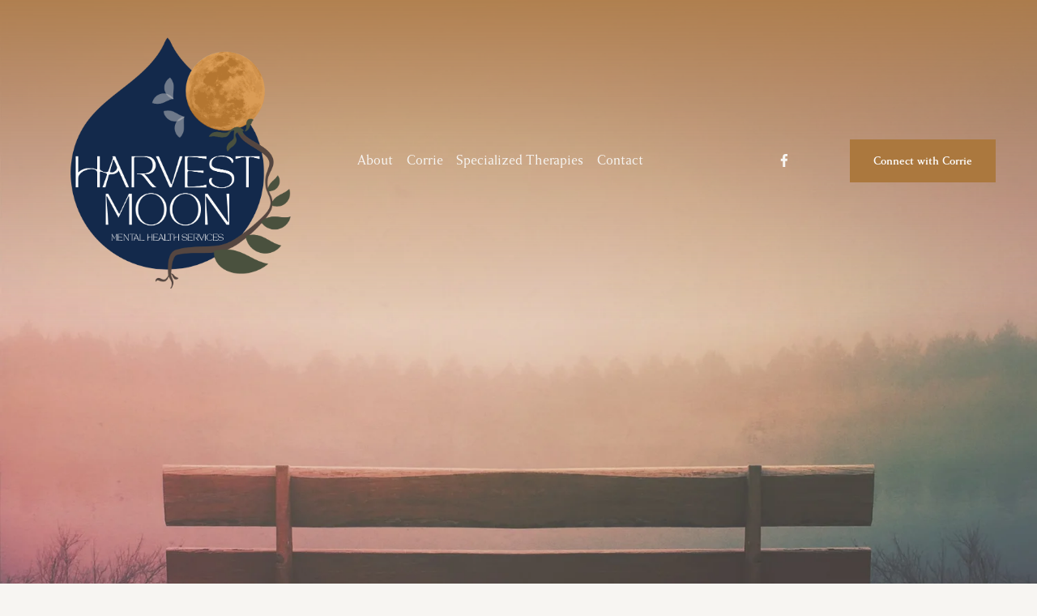

--- FILE ---
content_type: text/html;charset=utf-8
request_url: https://www.harvestmoonmhservices.com/
body_size: 46804
content:
<!doctype html>
<html xmlns:og="http://opengraphprotocol.org/schema/" xmlns:fb="http://www.facebook.com/2008/fbml" lang="en-US"  >
  <head>
    <meta http-equiv="X-UA-Compatible" content="IE=edge,chrome=1">
    <meta name="viewport" content="width=device-width, initial-scale=1">
    <!-- This is Squarespace. --><!-- harvestmoonmentalhealth -->
<base href="">
<meta charset="utf-8" />
<title>Harvest Moon Mental Health Services</title>
<meta http-equiv="Accept-CH" content="Sec-CH-UA-Platform-Version, Sec-CH-UA-Model" /><link rel="icon" type="image/x-icon" href="https://images.squarespace-cdn.com/content/v1/6556a8ca2d1d205c86302e4d/8e553256-7acf-4f83-a17e-749f64a7d6e9/favicon.ico?format=100w"/>
<link rel="canonical" href="https://www.harvestmoonmhservices.com"/>
<meta property="og:site_name" content="Harvest Moon Mental Health Services"/>
<meta property="og:title" content="Harvest Moon Mental Health Services"/>
<meta property="og:url" content="https://www.harvestmoonmhservices.com"/>
<meta property="og:type" content="website"/>
<meta property="og:description" content="Harvest Moon Mental Health Services is a small group of mental health clinicians, passionate about providing evidence based + trauma informed care in multiple offices within the Duluth MN community. Accepting insurance, offering virtual and in person sessions. Specialized Therapies include: EMDR, AR"/>
<meta property="og:image" content="http://static1.squarespace.com/static/6556a8ca2d1d205c86302e4d/t/65b7e007b6c633028f48e0b4/1706549255824/Harvest+Moon+Mental+Health+Services+logo+series+2022_primary.png?format=1500w"/>
<meta property="og:image:width" content="900"/>
<meta property="og:image:height" content="901"/>
<meta itemprop="name" content="Harvest Moon Mental Health Services"/>
<meta itemprop="url" content="https://www.harvestmoonmhservices.com"/>
<meta itemprop="description" content="Harvest Moon Mental Health Services is a small group of mental health clinicians, passionate about providing evidence based + trauma informed care in multiple offices within the Duluth MN community. Accepting insurance, offering virtual and in person sessions. Specialized Therapies include: EMDR, AR"/>
<meta itemprop="thumbnailUrl" content="http://static1.squarespace.com/static/6556a8ca2d1d205c86302e4d/t/65b7e007b6c633028f48e0b4/1706549255824/Harvest+Moon+Mental+Health+Services+logo+series+2022_primary.png?format=1500w"/>
<link rel="image_src" href="http://static1.squarespace.com/static/6556a8ca2d1d205c86302e4d/t/65b7e007b6c633028f48e0b4/1706549255824/Harvest+Moon+Mental+Health+Services+logo+series+2022_primary.png?format=1500w" />
<meta itemprop="image" content="http://static1.squarespace.com/static/6556a8ca2d1d205c86302e4d/t/65b7e007b6c633028f48e0b4/1706549255824/Harvest+Moon+Mental+Health+Services+logo+series+2022_primary.png?format=1500w"/>
<meta name="twitter:title" content="Harvest Moon Mental Health Services"/>
<meta name="twitter:image" content="http://static1.squarespace.com/static/6556a8ca2d1d205c86302e4d/t/65b7e007b6c633028f48e0b4/1706549255824/Harvest+Moon+Mental+Health+Services+logo+series+2022_primary.png?format=1500w"/>
<meta name="twitter:url" content="https://www.harvestmoonmhservices.com"/>
<meta name="twitter:card" content="summary"/>
<meta name="twitter:description" content="Harvest Moon Mental Health Services is a small group of mental health clinicians, passionate about providing evidence based + trauma informed care in multiple offices within the Duluth MN community. Accepting insurance, offering virtual and in person sessions. Specialized Therapies include: EMDR, AR"/>
<meta name="description" content="Harvest Moon Mental Health Services is a small group of mental health 
clinicians, passionate about providing evidence based + trauma informed 
care in multiple offices within the Duluth MN community. Accepting 
insurance, offering virtual and in person sessions. Specialized Therapies 
include: EMDR, ART, Brainspotting, IFS, RCT, Child ReUnification, Family 
Therapy and more." />
<link rel="preconnect" href="https://images.squarespace-cdn.com">
<link rel="preconnect" href="https://use.typekit.net" crossorigin>
<link rel="preconnect" href="https://p.typekit.net" crossorigin>
<script type="text/javascript" src="//use.typekit.net/ik/[base64].js" async fetchpriority="high" onload="try{Typekit.load();}catch(e){} document.documentElement.classList.remove('wf-loading');"></script>
<script>document.documentElement.classList.add('wf-loading')</script>
<style>@keyframes fonts-loading { 0%, 99% { color: transparent; } } html.wf-loading * { animation: fonts-loading 3s; }</style>
<script type="text/javascript" crossorigin="anonymous" defer="true" nomodule="nomodule" src="//assets.squarespace.com/@sqs/polyfiller/1.6/legacy.js"></script>
<script type="text/javascript" crossorigin="anonymous" defer="true" src="//assets.squarespace.com/@sqs/polyfiller/1.6/modern.js"></script>
<script type="text/javascript">SQUARESPACE_ROLLUPS = {};</script>
<script>(function(rollups, name) { if (!rollups[name]) { rollups[name] = {}; } rollups[name].js = ["//assets.squarespace.com/universal/scripts-compressed/extract-css-runtime-aee1c576f025c34b-min.en-US.js"]; })(SQUARESPACE_ROLLUPS, 'squarespace-extract_css_runtime');</script>
<script crossorigin="anonymous" src="//assets.squarespace.com/universal/scripts-compressed/extract-css-runtime-aee1c576f025c34b-min.en-US.js" defer ></script><script>(function(rollups, name) { if (!rollups[name]) { rollups[name] = {}; } rollups[name].js = ["//assets.squarespace.com/universal/scripts-compressed/extract-css-moment-js-vendor-6f2a1f6ec9a41489-min.en-US.js"]; })(SQUARESPACE_ROLLUPS, 'squarespace-extract_css_moment_js_vendor');</script>
<script crossorigin="anonymous" src="//assets.squarespace.com/universal/scripts-compressed/extract-css-moment-js-vendor-6f2a1f6ec9a41489-min.en-US.js" defer ></script><script>(function(rollups, name) { if (!rollups[name]) { rollups[name] = {}; } rollups[name].js = ["//assets.squarespace.com/universal/scripts-compressed/cldr-resource-pack-22ed584d99d9b83d-min.en-US.js"]; })(SQUARESPACE_ROLLUPS, 'squarespace-cldr_resource_pack');</script>
<script crossorigin="anonymous" src="//assets.squarespace.com/universal/scripts-compressed/cldr-resource-pack-22ed584d99d9b83d-min.en-US.js" defer ></script><script>(function(rollups, name) { if (!rollups[name]) { rollups[name] = {}; } rollups[name].js = ["//assets.squarespace.com/universal/scripts-compressed/common-vendors-stable-fbd854d40b0804b7-min.en-US.js"]; })(SQUARESPACE_ROLLUPS, 'squarespace-common_vendors_stable');</script>
<script crossorigin="anonymous" src="//assets.squarespace.com/universal/scripts-compressed/common-vendors-stable-fbd854d40b0804b7-min.en-US.js" defer ></script><script>(function(rollups, name) { if (!rollups[name]) { rollups[name] = {}; } rollups[name].js = ["//assets.squarespace.com/universal/scripts-compressed/common-vendors-7052b75402b03b15-min.en-US.js"]; })(SQUARESPACE_ROLLUPS, 'squarespace-common_vendors');</script>
<script crossorigin="anonymous" src="//assets.squarespace.com/universal/scripts-compressed/common-vendors-7052b75402b03b15-min.en-US.js" defer ></script><script>(function(rollups, name) { if (!rollups[name]) { rollups[name] = {}; } rollups[name].js = ["//assets.squarespace.com/universal/scripts-compressed/common-b4bd88c17c2a785b-min.en-US.js"]; })(SQUARESPACE_ROLLUPS, 'squarespace-common');</script>
<script crossorigin="anonymous" src="//assets.squarespace.com/universal/scripts-compressed/common-b4bd88c17c2a785b-min.en-US.js" defer ></script><script>(function(rollups, name) { if (!rollups[name]) { rollups[name] = {}; } rollups[name].js = ["//assets.squarespace.com/universal/scripts-compressed/performance-ad9e27deecfccdcd-min.en-US.js"]; })(SQUARESPACE_ROLLUPS, 'squarespace-performance');</script>
<script crossorigin="anonymous" src="//assets.squarespace.com/universal/scripts-compressed/performance-ad9e27deecfccdcd-min.en-US.js" defer ></script><script data-name="static-context">Static = window.Static || {}; Static.SQUARESPACE_CONTEXT = {"betaFeatureFlags":["campaigns_import_discounts","i18n_beta_website_locales","member_areas_feature","campaigns_discount_section_in_automations","nested_categories","campaigns_new_image_layout_picker","contacts_and_campaigns_redesign","commerce-product-forms-rendering","override_block_styles","enable_form_submission_trigger","modernized-pdp-m2-enabled","section-sdk-plp-list-view-atc-button-enabled","campaigns_merch_state","marketing_landing_page","campaigns_thumbnail_layout","new_stacked_index","scripts_defer","marketing_automations","supports_versioned_template_assets","campaigns_discount_section_in_blasts"],"facebookAppId":"314192535267336","facebookApiVersion":"v6.0","rollups":{"squarespace-announcement-bar":{"js":"//assets.squarespace.com/universal/scripts-compressed/announcement-bar-cbedc76c6324797f-min.en-US.js"},"squarespace-audio-player":{"css":"//assets.squarespace.com/universal/styles-compressed/audio-player-b05f5197a871c566-min.en-US.css","js":"//assets.squarespace.com/universal/scripts-compressed/audio-player-da2700baaad04b07-min.en-US.js"},"squarespace-blog-collection-list":{"css":"//assets.squarespace.com/universal/styles-compressed/blog-collection-list-b4046463b72f34e2-min.en-US.css","js":"//assets.squarespace.com/universal/scripts-compressed/blog-collection-list-f78db80fc1cd6fce-min.en-US.js"},"squarespace-calendar-block-renderer":{"css":"//assets.squarespace.com/universal/styles-compressed/calendar-block-renderer-b72d08ba4421f5a0-min.en-US.css","js":"//assets.squarespace.com/universal/scripts-compressed/calendar-block-renderer-867a1d519964ab77-min.en-US.js"},"squarespace-chartjs-helpers":{"css":"//assets.squarespace.com/universal/styles-compressed/chartjs-helpers-96b256171ee039c1-min.en-US.css","js":"//assets.squarespace.com/universal/scripts-compressed/chartjs-helpers-4fd57f343946d08e-min.en-US.js"},"squarespace-comments":{"css":"//assets.squarespace.com/universal/styles-compressed/comments-621cedd89299c26d-min.en-US.css","js":"//assets.squarespace.com/universal/scripts-compressed/comments-cc444fae3fead46c-min.en-US.js"},"squarespace-custom-css-popup":{"css":"//assets.squarespace.com/universal/styles-compressed/custom-css-popup-2521e9fac704ef13-min.en-US.css","js":"//assets.squarespace.com/universal/scripts-compressed/custom-css-popup-a8c3b9321145de8d-min.en-US.js"},"squarespace-dialog":{"css":"//assets.squarespace.com/universal/styles-compressed/dialog-f9093f2d526b94df-min.en-US.css","js":"//assets.squarespace.com/universal/scripts-compressed/dialog-45f2a86bb0fad8dc-min.en-US.js"},"squarespace-events-collection":{"css":"//assets.squarespace.com/universal/styles-compressed/events-collection-b72d08ba4421f5a0-min.en-US.css","js":"//assets.squarespace.com/universal/scripts-compressed/events-collection-14cfd7ddff021d8b-min.en-US.js"},"squarespace-form-rendering-utils":{"js":"//assets.squarespace.com/universal/scripts-compressed/form-rendering-utils-2823e76ff925bfc2-min.en-US.js"},"squarespace-forms":{"css":"//assets.squarespace.com/universal/styles-compressed/forms-0afd3c6ac30bbab1-min.en-US.css","js":"//assets.squarespace.com/universal/scripts-compressed/forms-9b71770e3caa3dc7-min.en-US.js"},"squarespace-gallery-collection-list":{"css":"//assets.squarespace.com/universal/styles-compressed/gallery-collection-list-b4046463b72f34e2-min.en-US.css","js":"//assets.squarespace.com/universal/scripts-compressed/gallery-collection-list-07747667a3187b76-min.en-US.js"},"squarespace-image-zoom":{"css":"//assets.squarespace.com/universal/styles-compressed/image-zoom-b4046463b72f34e2-min.en-US.css","js":"//assets.squarespace.com/universal/scripts-compressed/image-zoom-60c18dc5f8f599ea-min.en-US.js"},"squarespace-pinterest":{"css":"//assets.squarespace.com/universal/styles-compressed/pinterest-b4046463b72f34e2-min.en-US.css","js":"//assets.squarespace.com/universal/scripts-compressed/pinterest-7d6f6ab4e8d3bd3f-min.en-US.js"},"squarespace-popup-overlay":{"css":"//assets.squarespace.com/universal/styles-compressed/popup-overlay-b742b752f5880972-min.en-US.css","js":"//assets.squarespace.com/universal/scripts-compressed/popup-overlay-2b60d0db5b93df47-min.en-US.js"},"squarespace-product-quick-view":{"css":"//assets.squarespace.com/universal/styles-compressed/product-quick-view-9548705e5cf7ee87-min.en-US.css","js":"//assets.squarespace.com/universal/scripts-compressed/product-quick-view-0ac41718ff11b694-min.en-US.js"},"squarespace-products-collection-item-v2":{"css":"//assets.squarespace.com/universal/styles-compressed/products-collection-item-v2-b4046463b72f34e2-min.en-US.css","js":"//assets.squarespace.com/universal/scripts-compressed/products-collection-item-v2-e3a3f101748fca6e-min.en-US.js"},"squarespace-products-collection-list-v2":{"css":"//assets.squarespace.com/universal/styles-compressed/products-collection-list-v2-b4046463b72f34e2-min.en-US.css","js":"//assets.squarespace.com/universal/scripts-compressed/products-collection-list-v2-eedc544f4cc56af4-min.en-US.js"},"squarespace-search-page":{"css":"//assets.squarespace.com/universal/styles-compressed/search-page-90a67fc09b9b32c6-min.en-US.css","js":"//assets.squarespace.com/universal/scripts-compressed/search-page-e64261438cc72da8-min.en-US.js"},"squarespace-search-preview":{"js":"//assets.squarespace.com/universal/scripts-compressed/search-preview-cd4d6b833e1e7e59-min.en-US.js"},"squarespace-simple-liking":{"css":"//assets.squarespace.com/universal/styles-compressed/simple-liking-701bf8bbc05ec6aa-min.en-US.css","js":"//assets.squarespace.com/universal/scripts-compressed/simple-liking-c63bf8989a1c119a-min.en-US.js"},"squarespace-social-buttons":{"css":"//assets.squarespace.com/universal/styles-compressed/social-buttons-95032e5fa98e47a5-min.en-US.css","js":"//assets.squarespace.com/universal/scripts-compressed/social-buttons-0839ae7d1715ddd3-min.en-US.js"},"squarespace-tourdates":{"css":"//assets.squarespace.com/universal/styles-compressed/tourdates-b4046463b72f34e2-min.en-US.css","js":"//assets.squarespace.com/universal/scripts-compressed/tourdates-3d0769ff3268f527-min.en-US.js"},"squarespace-website-overlays-manager":{"css":"//assets.squarespace.com/universal/styles-compressed/website-overlays-manager-07ea5a4e004e6710-min.en-US.css","js":"//assets.squarespace.com/universal/scripts-compressed/website-overlays-manager-532fc21fb15f0ba1-min.en-US.js"}},"pageType":2,"website":{"id":"6556a8ca2d1d205c86302e4d","identifier":"harvestmoonmentalhealth","websiteType":1,"contentModifiedOn":1766172576998,"cloneable":false,"hasBeenCloneable":false,"siteStatus":{},"language":"en-US","translationLocale":"en-US","formattingLocale":"en-US","timeZone":"America/Chicago","machineTimeZoneOffset":-21600000,"timeZoneOffset":-21600000,"timeZoneAbbr":"CST","siteTitle":"Harvest Moon Mental Health Services","fullSiteTitle":"Harvest Moon Mental Health Services","logoImageId":"6556acbf85c3fb7ba5beb88c","socialLogoImageId":"65b7e007b6c633028f48e0b4","shareButtonOptions":{"7":true,"2":true,"4":true,"3":true,"8":true,"6":true,"1":true},"logoImageUrl":"//images.squarespace-cdn.com/content/v1/6556a8ca2d1d205c86302e4d/420bc7bf-ca56-4299-8874-a26800ac8815/Harvest+Moon+Mental+Health+Services+logo+series+2022_primary.png","socialLogoImageUrl":"//images.squarespace-cdn.com/content/v1/6556a8ca2d1d205c86302e4d/420bc7bf-ca56-4299-8874-a26800ac8815/Harvest+Moon+Mental+Health+Services+logo+series+2022_primary.png","authenticUrl":"https://www.harvestmoonmhservices.com","internalUrl":"https://harvestmoonmentalhealth.squarespace.com","baseUrl":"https://www.harvestmoonmhservices.com","primaryDomain":"www.harvestmoonmhservices.com","sslSetting":3,"isHstsEnabled":true,"socialAccounts":[{"serviceId":60,"screenname":"Facebook","addedOn":1700494837995,"profileUrl":"https://www.facebook.com/profile.php?id=100075730827901","iconEnabled":true,"serviceName":"facebook-unauth"}],"typekitId":"","statsMigrated":false,"imageMetadataProcessingEnabled":false,"screenshotId":"9a71ce8a2ff79835f1d94613beae63de708311490fa434e95820c54f51baa9b5","captchaSettings":{"enabledForDonations":false},"showOwnerLogin":false},"websiteSettings":{"id":"6556a8ca2d1d205c86302e50","websiteId":"6556a8ca2d1d205c86302e4d","subjects":[],"country":"US","state":"MN","simpleLikingEnabled":true,"popupOverlaySettings":{"style":1,"enabledPages":[]},"commentLikesAllowed":true,"commentAnonAllowed":true,"commentThreaded":true,"commentApprovalRequired":false,"commentAvatarsOn":true,"commentSortType":2,"commentFlagThreshold":0,"commentFlagsAllowed":true,"commentEnableByDefault":true,"commentDisableAfterDaysDefault":0,"disqusShortname":"","commentsEnabled":false,"storeSettings":{"returnPolicy":null,"termsOfService":null,"privacyPolicy":null,"expressCheckout":false,"continueShoppingLinkUrl":"/","useLightCart":false,"showNoteField":false,"shippingCountryDefaultValue":"US","billToShippingDefaultValue":false,"showShippingPhoneNumber":true,"isShippingPhoneRequired":false,"showBillingPhoneNumber":true,"isBillingPhoneRequired":false,"currenciesSupported":["USD","CAD","GBP","AUD","EUR","CHF","NOK","SEK","DKK","NZD","SGD","MXN","HKD","CZK","ILS","MYR","RUB","PHP","PLN","THB","BRL","ARS","COP","IDR","INR","JPY","ZAR"],"defaultCurrency":"USD","selectedCurrency":"USD","measurementStandard":1,"showCustomCheckoutForm":false,"checkoutPageMarketingOptInEnabled":true,"enableMailingListOptInByDefault":false,"sameAsRetailLocation":false,"merchandisingSettings":{"scarcityEnabledOnProductItems":false,"scarcityEnabledOnProductBlocks":false,"scarcityMessageType":"DEFAULT_SCARCITY_MESSAGE","scarcityThreshold":10,"multipleQuantityAllowedForServices":true,"restockNotificationsEnabled":false,"restockNotificationsSuccessText":"","restockNotificationsMailingListSignUpEnabled":false,"relatedProductsEnabled":false,"relatedProductsOrdering":"random","soldOutVariantsDropdownDisabled":false,"productComposerOptedIn":false,"productComposerABTestOptedOut":false,"productReviewsEnabled":false},"minimumOrderSubtotalEnabled":false,"minimumOrderSubtotal":{"currency":"USD","value":"0.00"},"addToCartConfirmationType":2,"isLive":false,"multipleQuantityAllowedForServices":true},"useEscapeKeyToLogin":false,"ssBadgeType":1,"ssBadgePosition":4,"ssBadgeVisibility":1,"ssBadgeDevices":1,"pinterestOverlayOptions":{"mode":"disabled"},"userAccountsSettings":{"loginAllowed":false,"signupAllowed":false}},"cookieSettings":{"isCookieBannerEnabled":false,"isRestrictiveCookiePolicyEnabled":false,"cookieBannerText":"","cookieBannerTheme":"","cookieBannerVariant":"","cookieBannerPosition":"","cookieBannerCtaVariant":"","cookieBannerCtaText":"","cookieBannerAcceptType":"OPT_IN","cookieBannerOptOutCtaText":"","cookieBannerHasOptOut":false,"cookieBannerHasManageCookies":true,"cookieBannerManageCookiesLabel":"","cookieBannerSavedPreferencesText":"","cookieBannerSavedPreferencesLayout":"PILL"},"websiteCloneable":false,"collection":{"title":"Home","id":"6556a981242cf011b722eda2","fullUrl":"/","type":10,"permissionType":1},"subscribed":false,"appDomain":"squarespace.com","templateTweakable":true,"tweakJSON":{"form-use-theme-colors":"false","header-logo-height":"320px","header-mobile-logo-max-height":"150px","header-vert-padding":"3vw","header-width":"Full","maxPageWidth":"1400px","mobile-header-vert-padding":"6vw","pagePadding":"4vw","tweak-blog-alternating-side-by-side-image-aspect-ratio":"1:1 Square","tweak-blog-alternating-side-by-side-image-spacing":"6%","tweak-blog-alternating-side-by-side-meta-spacing":"20px","tweak-blog-alternating-side-by-side-primary-meta":"Categories","tweak-blog-alternating-side-by-side-read-more-spacing":"20px","tweak-blog-alternating-side-by-side-secondary-meta":"Date","tweak-blog-basic-grid-columns":"2","tweak-blog-basic-grid-image-aspect-ratio":"3:2 Standard","tweak-blog-basic-grid-image-spacing":"44px","tweak-blog-basic-grid-meta-spacing":"32px","tweak-blog-basic-grid-primary-meta":"Categories","tweak-blog-basic-grid-read-more-spacing":"40px","tweak-blog-basic-grid-secondary-meta":"Date","tweak-blog-item-custom-width":"50","tweak-blog-item-show-author-profile":"true","tweak-blog-item-width":"Medium","tweak-blog-masonry-columns":"2","tweak-blog-masonry-horizontal-spacing":"30px","tweak-blog-masonry-image-spacing":"20px","tweak-blog-masonry-meta-spacing":"20px","tweak-blog-masonry-primary-meta":"Categories","tweak-blog-masonry-read-more-spacing":"20px","tweak-blog-masonry-secondary-meta":"Date","tweak-blog-masonry-vertical-spacing":"30px","tweak-blog-side-by-side-image-aspect-ratio":"1:1 Square","tweak-blog-side-by-side-image-spacing":"6%","tweak-blog-side-by-side-meta-spacing":"20px","tweak-blog-side-by-side-primary-meta":"Categories","tweak-blog-side-by-side-read-more-spacing":"20px","tweak-blog-side-by-side-secondary-meta":"Date","tweak-blog-single-column-image-spacing":"68px","tweak-blog-single-column-meta-spacing":"30px","tweak-blog-single-column-primary-meta":"Categories","tweak-blog-single-column-read-more-spacing":"30px","tweak-blog-single-column-secondary-meta":"Date","tweak-events-stacked-show-thumbnails":"true","tweak-events-stacked-thumbnail-size":"3:2 Standard","tweak-fixed-header":"false","tweak-fixed-header-style":"Basic","tweak-global-animations-animation-curve":"ease","tweak-global-animations-animation-delay":"0.1s","tweak-global-animations-animation-duration":"0.1s","tweak-global-animations-animation-style":"fade","tweak-global-animations-animation-type":"none","tweak-global-animations-complexity-level":"detailed","tweak-global-animations-enabled":"false","tweak-portfolio-grid-basic-custom-height":"50","tweak-portfolio-grid-overlay-custom-height":"50","tweak-portfolio-hover-follow-acceleration":"10%","tweak-portfolio-hover-follow-animation-duration":"Medium","tweak-portfolio-hover-follow-animation-type":"Fade","tweak-portfolio-hover-follow-delimiter":"Forward Slash","tweak-portfolio-hover-follow-front":"false","tweak-portfolio-hover-follow-layout":"Inline","tweak-portfolio-hover-follow-size":"75","tweak-portfolio-hover-follow-text-spacing-x":"1.5","tweak-portfolio-hover-follow-text-spacing-y":"1.5","tweak-portfolio-hover-static-animation-duration":"Medium","tweak-portfolio-hover-static-animation-type":"Scale Up","tweak-portfolio-hover-static-delimiter":"Forward Slash","tweak-portfolio-hover-static-front":"false","tweak-portfolio-hover-static-layout":"Stacked","tweak-portfolio-hover-static-size":"75","tweak-portfolio-hover-static-text-spacing-x":"1.5","tweak-portfolio-hover-static-text-spacing-y":"1.5","tweak-portfolio-index-background-animation-duration":"Medium","tweak-portfolio-index-background-animation-type":"Fade","tweak-portfolio-index-background-custom-height":"50","tweak-portfolio-index-background-delimiter":"None","tweak-portfolio-index-background-height":"Large","tweak-portfolio-index-background-horizontal-alignment":"Center","tweak-portfolio-index-background-link-format":"Stacked","tweak-portfolio-index-background-persist":"false","tweak-portfolio-index-background-vertical-alignment":"Middle","tweak-portfolio-index-background-width":"Full","tweak-product-basic-item-click-action":"None","tweak-product-basic-item-gallery-aspect-ratio":"1:1 Square","tweak-product-basic-item-gallery-design":"Slideshow","tweak-product-basic-item-gallery-width":"50%","tweak-product-basic-item-hover-action":"None","tweak-product-basic-item-image-spacing":"6vw","tweak-product-basic-item-image-zoom-factor":"2","tweak-product-basic-item-product-variant-display":"Dropdown","tweak-product-basic-item-thumbnail-placement":"Side","tweak-product-basic-item-variant-picker-layout":"Dropdowns","tweak-products-add-to-cart-button":"false","tweak-products-columns":"3","tweak-products-gutter-column":"2vw","tweak-products-gutter-row":"2vw","tweak-products-header-text-alignment":"Middle","tweak-products-image-aspect-ratio":"1:1 Square","tweak-products-image-text-spacing":"2vw","tweak-products-mobile-columns":"1","tweak-products-text-alignment":"Middle","tweak-products-width":"Inset","tweak-transparent-header":"false"},"templateId":"5c5a519771c10ba3470d8101","templateVersion":"7.1","pageFeatures":[1,2,4],"gmRenderKey":"QUl6YVN5Q0JUUk9xNkx1dkZfSUUxcjQ2LVQ0QWVUU1YtMGQ3bXk4","templateScriptsRootUrl":"https://static1.squarespace.com/static/vta/5c5a519771c10ba3470d8101/scripts/","impersonatedSession":false,"tzData":{"zones":[[-360,"US","C%sT",null]],"rules":{"US":[[1967,2006,null,"Oct","lastSun","2:00","0","S"],[1987,2006,null,"Apr","Sun>=1","2:00","1:00","D"],[2007,"max",null,"Mar","Sun>=8","2:00","1:00","D"],[2007,"max",null,"Nov","Sun>=1","2:00","0","S"]]}},"showAnnouncementBar":false,"recaptchaEnterpriseContext":{"recaptchaEnterpriseSiteKey":"6LdDFQwjAAAAAPigEvvPgEVbb7QBm-TkVJdDTlAv"},"i18nContext":{"timeZoneData":{"id":"America/Chicago","name":"Central Time"}},"env":"PRODUCTION","visitorFormContext":{"formFieldFormats":{"initialPhoneFormat":{"id":0,"type":"PHONE_NUMBER","country":"US","labelLocale":"en-US","fields":[{"type":"SEPARATOR","label":"(","identifier":"LeftParen","length":0,"required":false,"metadata":{}},{"type":"FIELD","label":"1","identifier":"1","length":3,"required":false,"metadata":{}},{"type":"SEPARATOR","label":")","identifier":"RightParen","length":0,"required":false,"metadata":{}},{"type":"SEPARATOR","label":" ","identifier":"Space","length":0,"required":false,"metadata":{}},{"type":"FIELD","label":"2","identifier":"2","length":3,"required":false,"metadata":{}},{"type":"SEPARATOR","label":"-","identifier":"Dash","length":0,"required":false,"metadata":{}},{"type":"FIELD","label":"3","identifier":"3","length":14,"required":false,"metadata":{}}]},"initialNameOrder":"GIVEN_FIRST","initialAddressFormat":{"id":0,"type":"ADDRESS","country":"US","labelLocale":"en","fields":[{"type":"FIELD","label":"Address Line 1","identifier":"Line1","length":0,"required":true,"metadata":{"autocomplete":"address-line1"}},{"type":"SEPARATOR","label":"\n","identifier":"Newline","length":0,"required":false,"metadata":{}},{"type":"FIELD","label":"Address Line 2","identifier":"Line2","length":0,"required":false,"metadata":{"autocomplete":"address-line2"}},{"type":"SEPARATOR","label":"\n","identifier":"Newline","length":0,"required":false,"metadata":{}},{"type":"FIELD","label":"City","identifier":"City","length":0,"required":true,"metadata":{"autocomplete":"address-level2"}},{"type":"SEPARATOR","label":",","identifier":"Comma","length":0,"required":false,"metadata":{}},{"type":"SEPARATOR","label":" ","identifier":"Space","length":0,"required":false,"metadata":{}},{"type":"FIELD","label":"State","identifier":"State","length":0,"required":true,"metadata":{"autocomplete":"address-level1"}},{"type":"SEPARATOR","label":" ","identifier":"Space","length":0,"required":false,"metadata":{}},{"type":"FIELD","label":"ZIP Code","identifier":"Zip","length":0,"required":true,"metadata":{"autocomplete":"postal-code"}}]},"countries":[{"name":"Afghanistan","code":"AF","phoneCode":"+93"},{"name":"\u00C5land Islands","code":"AX","phoneCode":"+358"},{"name":"Albania","code":"AL","phoneCode":"+355"},{"name":"Algeria","code":"DZ","phoneCode":"+213"},{"name":"American Samoa","code":"AS","phoneCode":"+1"},{"name":"Andorra","code":"AD","phoneCode":"+376"},{"name":"Angola","code":"AO","phoneCode":"+244"},{"name":"Anguilla","code":"AI","phoneCode":"+1"},{"name":"Antigua & Barbuda","code":"AG","phoneCode":"+1"},{"name":"Argentina","code":"AR","phoneCode":"+54"},{"name":"Armenia","code":"AM","phoneCode":"+374"},{"name":"Aruba","code":"AW","phoneCode":"+297"},{"name":"Ascension Island","code":"AC","phoneCode":"+247"},{"name":"Australia","code":"AU","phoneCode":"+61"},{"name":"Austria","code":"AT","phoneCode":"+43"},{"name":"Azerbaijan","code":"AZ","phoneCode":"+994"},{"name":"Bahamas","code":"BS","phoneCode":"+1"},{"name":"Bahrain","code":"BH","phoneCode":"+973"},{"name":"Bangladesh","code":"BD","phoneCode":"+880"},{"name":"Barbados","code":"BB","phoneCode":"+1"},{"name":"Belarus","code":"BY","phoneCode":"+375"},{"name":"Belgium","code":"BE","phoneCode":"+32"},{"name":"Belize","code":"BZ","phoneCode":"+501"},{"name":"Benin","code":"BJ","phoneCode":"+229"},{"name":"Bermuda","code":"BM","phoneCode":"+1"},{"name":"Bhutan","code":"BT","phoneCode":"+975"},{"name":"Bolivia","code":"BO","phoneCode":"+591"},{"name":"Bosnia & Herzegovina","code":"BA","phoneCode":"+387"},{"name":"Botswana","code":"BW","phoneCode":"+267"},{"name":"Brazil","code":"BR","phoneCode":"+55"},{"name":"British Indian Ocean Territory","code":"IO","phoneCode":"+246"},{"name":"British Virgin Islands","code":"VG","phoneCode":"+1"},{"name":"Brunei","code":"BN","phoneCode":"+673"},{"name":"Bulgaria","code":"BG","phoneCode":"+359"},{"name":"Burkina Faso","code":"BF","phoneCode":"+226"},{"name":"Burundi","code":"BI","phoneCode":"+257"},{"name":"Cambodia","code":"KH","phoneCode":"+855"},{"name":"Cameroon","code":"CM","phoneCode":"+237"},{"name":"Canada","code":"CA","phoneCode":"+1"},{"name":"Cape Verde","code":"CV","phoneCode":"+238"},{"name":"Caribbean Netherlands","code":"BQ","phoneCode":"+599"},{"name":"Cayman Islands","code":"KY","phoneCode":"+1"},{"name":"Central African Republic","code":"CF","phoneCode":"+236"},{"name":"Chad","code":"TD","phoneCode":"+235"},{"name":"Chile","code":"CL","phoneCode":"+56"},{"name":"China","code":"CN","phoneCode":"+86"},{"name":"Christmas Island","code":"CX","phoneCode":"+61"},{"name":"Cocos (Keeling) Islands","code":"CC","phoneCode":"+61"},{"name":"Colombia","code":"CO","phoneCode":"+57"},{"name":"Comoros","code":"KM","phoneCode":"+269"},{"name":"Congo - Brazzaville","code":"CG","phoneCode":"+242"},{"name":"Congo - Kinshasa","code":"CD","phoneCode":"+243"},{"name":"Cook Islands","code":"CK","phoneCode":"+682"},{"name":"Costa Rica","code":"CR","phoneCode":"+506"},{"name":"C\u00F4te d\u2019Ivoire","code":"CI","phoneCode":"+225"},{"name":"Croatia","code":"HR","phoneCode":"+385"},{"name":"Cuba","code":"CU","phoneCode":"+53"},{"name":"Cura\u00E7ao","code":"CW","phoneCode":"+599"},{"name":"Cyprus","code":"CY","phoneCode":"+357"},{"name":"Czechia","code":"CZ","phoneCode":"+420"},{"name":"Denmark","code":"DK","phoneCode":"+45"},{"name":"Djibouti","code":"DJ","phoneCode":"+253"},{"name":"Dominica","code":"DM","phoneCode":"+1"},{"name":"Dominican Republic","code":"DO","phoneCode":"+1"},{"name":"Ecuador","code":"EC","phoneCode":"+593"},{"name":"Egypt","code":"EG","phoneCode":"+20"},{"name":"El Salvador","code":"SV","phoneCode":"+503"},{"name":"Equatorial Guinea","code":"GQ","phoneCode":"+240"},{"name":"Eritrea","code":"ER","phoneCode":"+291"},{"name":"Estonia","code":"EE","phoneCode":"+372"},{"name":"Eswatini","code":"SZ","phoneCode":"+268"},{"name":"Ethiopia","code":"ET","phoneCode":"+251"},{"name":"Falkland Islands","code":"FK","phoneCode":"+500"},{"name":"Faroe Islands","code":"FO","phoneCode":"+298"},{"name":"Fiji","code":"FJ","phoneCode":"+679"},{"name":"Finland","code":"FI","phoneCode":"+358"},{"name":"France","code":"FR","phoneCode":"+33"},{"name":"French Guiana","code":"GF","phoneCode":"+594"},{"name":"French Polynesia","code":"PF","phoneCode":"+689"},{"name":"Gabon","code":"GA","phoneCode":"+241"},{"name":"Gambia","code":"GM","phoneCode":"+220"},{"name":"Georgia","code":"GE","phoneCode":"+995"},{"name":"Germany","code":"DE","phoneCode":"+49"},{"name":"Ghana","code":"GH","phoneCode":"+233"},{"name":"Gibraltar","code":"GI","phoneCode":"+350"},{"name":"Greece","code":"GR","phoneCode":"+30"},{"name":"Greenland","code":"GL","phoneCode":"+299"},{"name":"Grenada","code":"GD","phoneCode":"+1"},{"name":"Guadeloupe","code":"GP","phoneCode":"+590"},{"name":"Guam","code":"GU","phoneCode":"+1"},{"name":"Guatemala","code":"GT","phoneCode":"+502"},{"name":"Guernsey","code":"GG","phoneCode":"+44"},{"name":"Guinea","code":"GN","phoneCode":"+224"},{"name":"Guinea-Bissau","code":"GW","phoneCode":"+245"},{"name":"Guyana","code":"GY","phoneCode":"+592"},{"name":"Haiti","code":"HT","phoneCode":"+509"},{"name":"Honduras","code":"HN","phoneCode":"+504"},{"name":"Hong Kong SAR China","code":"HK","phoneCode":"+852"},{"name":"Hungary","code":"HU","phoneCode":"+36"},{"name":"Iceland","code":"IS","phoneCode":"+354"},{"name":"India","code":"IN","phoneCode":"+91"},{"name":"Indonesia","code":"ID","phoneCode":"+62"},{"name":"Iran","code":"IR","phoneCode":"+98"},{"name":"Iraq","code":"IQ","phoneCode":"+964"},{"name":"Ireland","code":"IE","phoneCode":"+353"},{"name":"Isle of Man","code":"IM","phoneCode":"+44"},{"name":"Israel","code":"IL","phoneCode":"+972"},{"name":"Italy","code":"IT","phoneCode":"+39"},{"name":"Jamaica","code":"JM","phoneCode":"+1"},{"name":"Japan","code":"JP","phoneCode":"+81"},{"name":"Jersey","code":"JE","phoneCode":"+44"},{"name":"Jordan","code":"JO","phoneCode":"+962"},{"name":"Kazakhstan","code":"KZ","phoneCode":"+7"},{"name":"Kenya","code":"KE","phoneCode":"+254"},{"name":"Kiribati","code":"KI","phoneCode":"+686"},{"name":"Kosovo","code":"XK","phoneCode":"+383"},{"name":"Kuwait","code":"KW","phoneCode":"+965"},{"name":"Kyrgyzstan","code":"KG","phoneCode":"+996"},{"name":"Laos","code":"LA","phoneCode":"+856"},{"name":"Latvia","code":"LV","phoneCode":"+371"},{"name":"Lebanon","code":"LB","phoneCode":"+961"},{"name":"Lesotho","code":"LS","phoneCode":"+266"},{"name":"Liberia","code":"LR","phoneCode":"+231"},{"name":"Libya","code":"LY","phoneCode":"+218"},{"name":"Liechtenstein","code":"LI","phoneCode":"+423"},{"name":"Lithuania","code":"LT","phoneCode":"+370"},{"name":"Luxembourg","code":"LU","phoneCode":"+352"},{"name":"Macao SAR China","code":"MO","phoneCode":"+853"},{"name":"Madagascar","code":"MG","phoneCode":"+261"},{"name":"Malawi","code":"MW","phoneCode":"+265"},{"name":"Malaysia","code":"MY","phoneCode":"+60"},{"name":"Maldives","code":"MV","phoneCode":"+960"},{"name":"Mali","code":"ML","phoneCode":"+223"},{"name":"Malta","code":"MT","phoneCode":"+356"},{"name":"Marshall Islands","code":"MH","phoneCode":"+692"},{"name":"Martinique","code":"MQ","phoneCode":"+596"},{"name":"Mauritania","code":"MR","phoneCode":"+222"},{"name":"Mauritius","code":"MU","phoneCode":"+230"},{"name":"Mayotte","code":"YT","phoneCode":"+262"},{"name":"Mexico","code":"MX","phoneCode":"+52"},{"name":"Micronesia","code":"FM","phoneCode":"+691"},{"name":"Moldova","code":"MD","phoneCode":"+373"},{"name":"Monaco","code":"MC","phoneCode":"+377"},{"name":"Mongolia","code":"MN","phoneCode":"+976"},{"name":"Montenegro","code":"ME","phoneCode":"+382"},{"name":"Montserrat","code":"MS","phoneCode":"+1"},{"name":"Morocco","code":"MA","phoneCode":"+212"},{"name":"Mozambique","code":"MZ","phoneCode":"+258"},{"name":"Myanmar (Burma)","code":"MM","phoneCode":"+95"},{"name":"Namibia","code":"NA","phoneCode":"+264"},{"name":"Nauru","code":"NR","phoneCode":"+674"},{"name":"Nepal","code":"NP","phoneCode":"+977"},{"name":"Netherlands","code":"NL","phoneCode":"+31"},{"name":"New Caledonia","code":"NC","phoneCode":"+687"},{"name":"New Zealand","code":"NZ","phoneCode":"+64"},{"name":"Nicaragua","code":"NI","phoneCode":"+505"},{"name":"Niger","code":"NE","phoneCode":"+227"},{"name":"Nigeria","code":"NG","phoneCode":"+234"},{"name":"Niue","code":"NU","phoneCode":"+683"},{"name":"Norfolk Island","code":"NF","phoneCode":"+672"},{"name":"Northern Mariana Islands","code":"MP","phoneCode":"+1"},{"name":"North Korea","code":"KP","phoneCode":"+850"},{"name":"North Macedonia","code":"MK","phoneCode":"+389"},{"name":"Norway","code":"NO","phoneCode":"+47"},{"name":"Oman","code":"OM","phoneCode":"+968"},{"name":"Pakistan","code":"PK","phoneCode":"+92"},{"name":"Palau","code":"PW","phoneCode":"+680"},{"name":"Palestinian Territories","code":"PS","phoneCode":"+970"},{"name":"Panama","code":"PA","phoneCode":"+507"},{"name":"Papua New Guinea","code":"PG","phoneCode":"+675"},{"name":"Paraguay","code":"PY","phoneCode":"+595"},{"name":"Peru","code":"PE","phoneCode":"+51"},{"name":"Philippines","code":"PH","phoneCode":"+63"},{"name":"Poland","code":"PL","phoneCode":"+48"},{"name":"Portugal","code":"PT","phoneCode":"+351"},{"name":"Puerto Rico","code":"PR","phoneCode":"+1"},{"name":"Qatar","code":"QA","phoneCode":"+974"},{"name":"R\u00E9union","code":"RE","phoneCode":"+262"},{"name":"Romania","code":"RO","phoneCode":"+40"},{"name":"Russia","code":"RU","phoneCode":"+7"},{"name":"Rwanda","code":"RW","phoneCode":"+250"},{"name":"Samoa","code":"WS","phoneCode":"+685"},{"name":"San Marino","code":"SM","phoneCode":"+378"},{"name":"S\u00E3o Tom\u00E9 & Pr\u00EDncipe","code":"ST","phoneCode":"+239"},{"name":"Saudi Arabia","code":"SA","phoneCode":"+966"},{"name":"Senegal","code":"SN","phoneCode":"+221"},{"name":"Serbia","code":"RS","phoneCode":"+381"},{"name":"Seychelles","code":"SC","phoneCode":"+248"},{"name":"Sierra Leone","code":"SL","phoneCode":"+232"},{"name":"Singapore","code":"SG","phoneCode":"+65"},{"name":"Sint Maarten","code":"SX","phoneCode":"+1"},{"name":"Slovakia","code":"SK","phoneCode":"+421"},{"name":"Slovenia","code":"SI","phoneCode":"+386"},{"name":"Solomon Islands","code":"SB","phoneCode":"+677"},{"name":"Somalia","code":"SO","phoneCode":"+252"},{"name":"South Africa","code":"ZA","phoneCode":"+27"},{"name":"South Korea","code":"KR","phoneCode":"+82"},{"name":"South Sudan","code":"SS","phoneCode":"+211"},{"name":"Spain","code":"ES","phoneCode":"+34"},{"name":"Sri Lanka","code":"LK","phoneCode":"+94"},{"name":"St. Barth\u00E9lemy","code":"BL","phoneCode":"+590"},{"name":"St. Helena","code":"SH","phoneCode":"+290"},{"name":"St. Kitts & Nevis","code":"KN","phoneCode":"+1"},{"name":"St. Lucia","code":"LC","phoneCode":"+1"},{"name":"St. Martin","code":"MF","phoneCode":"+590"},{"name":"St. Pierre & Miquelon","code":"PM","phoneCode":"+508"},{"name":"St. Vincent & Grenadines","code":"VC","phoneCode":"+1"},{"name":"Sudan","code":"SD","phoneCode":"+249"},{"name":"Suriname","code":"SR","phoneCode":"+597"},{"name":"Svalbard & Jan Mayen","code":"SJ","phoneCode":"+47"},{"name":"Sweden","code":"SE","phoneCode":"+46"},{"name":"Switzerland","code":"CH","phoneCode":"+41"},{"name":"Syria","code":"SY","phoneCode":"+963"},{"name":"Taiwan","code":"TW","phoneCode":"+886"},{"name":"Tajikistan","code":"TJ","phoneCode":"+992"},{"name":"Tanzania","code":"TZ","phoneCode":"+255"},{"name":"Thailand","code":"TH","phoneCode":"+66"},{"name":"Timor-Leste","code":"TL","phoneCode":"+670"},{"name":"Togo","code":"TG","phoneCode":"+228"},{"name":"Tokelau","code":"TK","phoneCode":"+690"},{"name":"Tonga","code":"TO","phoneCode":"+676"},{"name":"Trinidad & Tobago","code":"TT","phoneCode":"+1"},{"name":"Tristan da Cunha","code":"TA","phoneCode":"+290"},{"name":"Tunisia","code":"TN","phoneCode":"+216"},{"name":"T\u00FCrkiye","code":"TR","phoneCode":"+90"},{"name":"Turkmenistan","code":"TM","phoneCode":"+993"},{"name":"Turks & Caicos Islands","code":"TC","phoneCode":"+1"},{"name":"Tuvalu","code":"TV","phoneCode":"+688"},{"name":"U.S. Virgin Islands","code":"VI","phoneCode":"+1"},{"name":"Uganda","code":"UG","phoneCode":"+256"},{"name":"Ukraine","code":"UA","phoneCode":"+380"},{"name":"United Arab Emirates","code":"AE","phoneCode":"+971"},{"name":"United Kingdom","code":"GB","phoneCode":"+44"},{"name":"United States","code":"US","phoneCode":"+1"},{"name":"Uruguay","code":"UY","phoneCode":"+598"},{"name":"Uzbekistan","code":"UZ","phoneCode":"+998"},{"name":"Vanuatu","code":"VU","phoneCode":"+678"},{"name":"Vatican City","code":"VA","phoneCode":"+39"},{"name":"Venezuela","code":"VE","phoneCode":"+58"},{"name":"Vietnam","code":"VN","phoneCode":"+84"},{"name":"Wallis & Futuna","code":"WF","phoneCode":"+681"},{"name":"Western Sahara","code":"EH","phoneCode":"+212"},{"name":"Yemen","code":"YE","phoneCode":"+967"},{"name":"Zambia","code":"ZM","phoneCode":"+260"},{"name":"Zimbabwe","code":"ZW","phoneCode":"+263"}]},"localizedStrings":{"validation":{"noValidSelection":"A valid selection must be made.","invalidUrl":"Must be a valid URL.","stringTooLong":"Value should have a length no longer than {0}.","containsInvalidKey":"{0} contains an invalid key.","invalidTwitterUsername":"Must be a valid Twitter username.","valueOutsideRange":"Value must be in the range {0} to {1}.","invalidPassword":"Passwords should not contain whitespace.","missingRequiredSubfields":"{0} is missing required subfields: {1}","invalidCurrency":"Currency value should be formatted like 1234 or 123.99.","invalidMapSize":"Value should contain exactly {0} elements.","subfieldsRequired":"All fields in {0} are required.","formSubmissionFailed":"Form submission failed. Review the following information: {0}.","invalidCountryCode":"Country code should have an optional plus and up to 4 digits.","invalidDate":"This is not a real date.","required":"{0} is required.","invalidStringLength":"Value should be {0} characters long.","invalidEmail":"Email addresses should follow the format user@domain.com.","invalidListLength":"Value should be {0} elements long.","allEmpty":"Please fill out at least one form field.","missingRequiredQuestion":"Missing a required question.","invalidQuestion":"Contained an invalid question.","captchaFailure":"Captcha validation failed. Please try again.","stringTooShort":"Value should have a length of at least {0}.","invalid":"{0} is not valid.","formErrors":"Form Errors","containsInvalidValue":"{0} contains an invalid value.","invalidUnsignedNumber":"Numbers must contain only digits and no other characters.","invalidName":"Valid names contain only letters, numbers, spaces, ', or - characters."},"submit":"Submit","status":{"title":"{@} Block","learnMore":"Learn more"},"name":{"firstName":"First Name","lastName":"Last Name"},"lightbox":{"openForm":"Open Form"},"likert":{"agree":"Agree","stronglyDisagree":"Strongly Disagree","disagree":"Disagree","stronglyAgree":"Strongly Agree","neutral":"Neutral"},"time":{"am":"AM","second":"Second","pm":"PM","minute":"Minute","amPm":"AM/PM","hour":"Hour"},"notFound":"Form not found.","date":{"yyyy":"YYYY","year":"Year","mm":"MM","day":"Day","month":"Month","dd":"DD"},"phone":{"country":"Country","number":"Number","prefix":"Prefix","areaCode":"Area Code","line":"Line"},"submitError":"Unable to submit form. Please try again later.","address":{"stateProvince":"State/Province","country":"Country","zipPostalCode":"Zip/Postal Code","address2":"Address 2","address1":"Address 1","city":"City"},"email":{"signUp":"Sign up for news and updates"},"cannotSubmitDemoForm":"This is a demo form and cannot be submitted.","required":"(required)","invalidData":"Invalid form data."}}};</script><link rel="stylesheet" type="text/css" href="https://definitions.sqspcdn.com/website-component-definition/static-assets/website.components.button/a83365c4-ed2c-418e-bc2c-54815cbb657e_265/website.components.button.styles.css"/><script defer src="https://definitions.sqspcdn.com/website-component-definition/static-assets/website.components.button/a83365c4-ed2c-418e-bc2c-54815cbb657e_265/website.components.button.visitor.js"></script><script defer src="https://definitions.sqspcdn.com/website-component-definition/static-assets/website.components.button/a83365c4-ed2c-418e-bc2c-54815cbb657e_265/8830.js"></script><script defer src="https://definitions.sqspcdn.com/website-component-definition/static-assets/website.components.button/a83365c4-ed2c-418e-bc2c-54815cbb657e_265/block-animation-preview-manager.js"></script><script defer src="https://definitions.sqspcdn.com/website-component-definition/static-assets/website.components.button/a83365c4-ed2c-418e-bc2c-54815cbb657e_265/3196.js"></script><script defer src="https://definitions.sqspcdn.com/website-component-definition/static-assets/website.components.button/a83365c4-ed2c-418e-bc2c-54815cbb657e_265/trigger-animation-runtime.js"></script><script type="application/ld+json">{"url":"https://www.harvestmoonmhservices.com","name":"Harvest Moon Mental Health Services","image":"//images.squarespace-cdn.com/content/v1/6556a8ca2d1d205c86302e4d/420bc7bf-ca56-4299-8874-a26800ac8815/Harvest+Moon+Mental+Health+Services+logo+series+2022_primary.png","@context":"http://schema.org","@type":"WebSite"}</script><link rel="stylesheet" type="text/css" href="https://static1.squarespace.com/static/versioned-site-css/6556a8ca2d1d205c86302e4d/25/5c5a519771c10ba3470d8101/6556a8ca2d1d205c86302e55/1725/site.css"/><script>Static.COOKIE_BANNER_CAPABLE = true;</script>
<!-- End of Squarespace Headers -->
    <link rel="stylesheet" type="text/css" href="https://static1.squarespace.com/static/vta/5c5a519771c10ba3470d8101/versioned-assets/1768595569976-GIM0I0AMFTDJKAEMTYNX/static.css">
  </head>

  <body
    id="collection-6556a981242cf011b722eda2"
    class="
      form-field-style-solid form-field-shape-square form-field-border-all form-field-checkbox-type-icon form-field-checkbox-fill-solid form-field-checkbox-color-inverted form-field-checkbox-shape-square form-field-checkbox-layout-stack form-field-radio-type-icon form-field-radio-fill-solid form-field-radio-color-normal form-field-radio-shape-pill form-field-radio-layout-stack form-field-survey-fill-solid form-field-survey-color-normal form-field-survey-shape-pill form-field-hover-focus-outline form-submit-button-style-label tweak-portfolio-grid-overlay-width-full tweak-portfolio-grid-overlay-height-large tweak-portfolio-grid-overlay-image-aspect-ratio-11-square tweak-portfolio-grid-overlay-text-placement-center tweak-portfolio-grid-overlay-show-text-after-hover image-block-poster-text-alignment-left image-block-card-content-position-center image-block-card-text-alignment-left image-block-overlap-content-position-center image-block-overlap-text-alignment-left image-block-collage-content-position-center image-block-collage-text-alignment-left image-block-stack-text-alignment-left tweak-blog-single-column-width-inset tweak-blog-single-column-text-alignment-center tweak-blog-single-column-image-placement-below tweak-blog-single-column-delimiter-bullet tweak-blog-single-column-read-more-style-show tweak-blog-single-column-primary-meta-categories tweak-blog-single-column-secondary-meta-date tweak-blog-single-column-meta-position-top tweak-blog-single-column-content-full-post tweak-blog-item-width-medium tweak-blog-item-text-alignment-left tweak-blog-item-meta-position-above-title tweak-blog-item-show-categories tweak-blog-item-show-date tweak-blog-item-show-author-name tweak-blog-item-show-author-profile tweak-blog-item-delimiter-bullet primary-button-style-solid primary-button-shape-square secondary-button-style-solid secondary-button-shape-square tertiary-button-style-solid tertiary-button-shape-square tweak-events-stacked-width-full tweak-events-stacked-height-large  tweak-events-stacked-show-thumbnails tweak-events-stacked-thumbnail-size-32-standard tweak-events-stacked-date-style-with-text tweak-events-stacked-show-time tweak-events-stacked-show-location  tweak-events-stacked-show-excerpt  tweak-blog-basic-grid-width-inset tweak-blog-basic-grid-image-aspect-ratio-32-standard tweak-blog-basic-grid-text-alignment-left tweak-blog-basic-grid-delimiter-bullet tweak-blog-basic-grid-image-placement-above tweak-blog-basic-grid-read-more-style-show tweak-blog-basic-grid-primary-meta-categories tweak-blog-basic-grid-secondary-meta-date tweak-blog-basic-grid-excerpt-show header-overlay-alignment-center tweak-portfolio-index-background-link-format-stacked tweak-portfolio-index-background-width-full tweak-portfolio-index-background-height-large  tweak-portfolio-index-background-vertical-alignment-middle tweak-portfolio-index-background-horizontal-alignment-center tweak-portfolio-index-background-delimiter-none tweak-portfolio-index-background-animation-type-fade tweak-portfolio-index-background-animation-duration-medium tweak-portfolio-hover-follow-layout-inline  tweak-portfolio-hover-follow-delimiter-forward-slash tweak-portfolio-hover-follow-animation-type-fade tweak-portfolio-hover-follow-animation-duration-medium tweak-portfolio-hover-static-layout-stacked  tweak-portfolio-hover-static-delimiter-forward-slash tweak-portfolio-hover-static-animation-type-scale-up tweak-portfolio-hover-static-animation-duration-medium tweak-blog-alternating-side-by-side-width-full tweak-blog-alternating-side-by-side-image-aspect-ratio-11-square tweak-blog-alternating-side-by-side-text-alignment-left tweak-blog-alternating-side-by-side-read-more-style-show tweak-blog-alternating-side-by-side-image-text-alignment-middle tweak-blog-alternating-side-by-side-delimiter-bullet tweak-blog-alternating-side-by-side-meta-position-top tweak-blog-alternating-side-by-side-primary-meta-categories tweak-blog-alternating-side-by-side-secondary-meta-date tweak-blog-alternating-side-by-side-excerpt-show  tweak-global-animations-complexity-level-detailed tweak-global-animations-animation-style-fade tweak-global-animations-animation-type-none tweak-global-animations-animation-curve-ease tweak-blog-masonry-width-full tweak-blog-masonry-text-alignment-left tweak-blog-masonry-primary-meta-categories tweak-blog-masonry-secondary-meta-date tweak-blog-masonry-meta-position-top tweak-blog-masonry-read-more-style-show tweak-blog-masonry-delimiter-space tweak-blog-masonry-image-placement-above tweak-blog-masonry-excerpt-show header-width-full   tweak-fixed-header-style-basic tweak-blog-side-by-side-width-full tweak-blog-side-by-side-image-placement-left tweak-blog-side-by-side-image-aspect-ratio-11-square tweak-blog-side-by-side-primary-meta-categories tweak-blog-side-by-side-secondary-meta-date tweak-blog-side-by-side-meta-position-top tweak-blog-side-by-side-text-alignment-left tweak-blog-side-by-side-image-text-alignment-middle tweak-blog-side-by-side-read-more-style-show tweak-blog-side-by-side-delimiter-bullet tweak-blog-side-by-side-excerpt-show tweak-portfolio-grid-basic-width-full tweak-portfolio-grid-basic-height-large tweak-portfolio-grid-basic-image-aspect-ratio-11-square tweak-portfolio-grid-basic-text-alignment-left tweak-portfolio-grid-basic-hover-effect-fade hide-opentable-icons opentable-style-dark tweak-product-quick-view-button-style-floating tweak-product-quick-view-button-position-bottom tweak-product-quick-view-lightbox-excerpt-display-truncate tweak-product-quick-view-lightbox-show-arrows tweak-product-quick-view-lightbox-show-close-button tweak-product-quick-view-lightbox-controls-weight-light native-currency-code-usd collection-type-page collection-layout-default collection-6556a981242cf011b722eda2 homepage mobile-style-available sqs-seven-one
      
        
          
            
              
            
          
        
      
    "
    tabindex="-1"
  >
    <div
      id="siteWrapper"
      class="clearfix site-wrapper"
    >
      
        <div id="floatingCart" class="floating-cart hidden">
          <a href="/cart" class="icon icon--stroke icon--fill icon--cart sqs-custom-cart">
            <span class="Cart-inner">
              



  <svg class="icon icon--cart" viewBox="0 0 31 24">
  <g class="svg-icon cart-icon--odd">
    <circle fill="none" stroke-miterlimit="10" cx="22.5" cy="21.5" r="1"/>
    <circle fill="none" stroke-miterlimit="10" cx="9.5" cy="21.5" r="1"/>
    <path fill="none" stroke-miterlimit="10" d="M0,1.5h5c0.6,0,1.1,0.4,1.1,1l1.7,13
      c0.1,0.5,0.6,1,1.1,1h15c0.5,0,1.2-0.4,1.4-0.9l3.3-8.1c0.2-0.5-0.1-0.9-0.6-0.9H12"/>
  </g>
</svg>

              <div class="legacy-cart icon-cart-quantity">
                <span class="sqs-cart-quantity">0</span>
              </div>
            </span>
          </a>
        </div>
      

      












  <header
    data-test="header"
    id="header"
    
    class="
      
        
      
      header theme-col--primary
    "
    data-section-theme=""
    data-controller="Header"
    data-current-styles="{
                                                                                                                                                    &quot;layout&quot;: &quot;navLeft&quot;,
                                                                                                                                                    &quot;action&quot;: {
                                                                                                                                                      &quot;href&quot;: &quot;/connect-with-a-clinician&quot;,
                                                                                                                                                      &quot;buttonText&quot;: &quot;Connect with Corrie&quot;,
                                                                                                                                                      &quot;newWindow&quot;: false
                                                                                                                                                    },
                                                                                                                                                    &quot;showSocial&quot;: true,
                                                                                                                                                    &quot;socialOptions&quot;: {
                                                                                                                                                      &quot;socialBorderShape&quot;: &quot;none&quot;,
                                                                                                                                                      &quot;socialBorderStyle&quot;: &quot;outline&quot;,
                                                                                                                                                      &quot;socialBorderThickness&quot;: {
                                                                                                                                                        &quot;unit&quot;: &quot;px&quot;,
                                                                                                                                                        &quot;value&quot;: 1.0
                                                                                                                                                      }
                                                                                                                                                    },
                                                                                                                                                    &quot;menuOverlayAnimation&quot;: &quot;fade&quot;,
                                                                                                                                                    &quot;cartStyle&quot;: &quot;cart&quot;,
                                                                                                                                                    &quot;cartText&quot;: &quot;Cart&quot;,
                                                                                                                                                    &quot;showEmptyCartState&quot;: true,
                                                                                                                                                    &quot;cartOptions&quot;: {
                                                                                                                                                      &quot;iconType&quot;: &quot;stroke-1&quot;,
                                                                                                                                                      &quot;cartBorderShape&quot;: &quot;none&quot;,
                                                                                                                                                      &quot;cartBorderStyle&quot;: &quot;outline&quot;,
                                                                                                                                                      &quot;cartBorderThickness&quot;: {
                                                                                                                                                        &quot;unit&quot;: &quot;px&quot;,
                                                                                                                                                        &quot;value&quot;: 1.0
                                                                                                                                                      }
                                                                                                                                                    },
                                                                                                                                                    &quot;showButton&quot;: true,
                                                                                                                                                    &quot;showCart&quot;: false,
                                                                                                                                                    &quot;showAccountLogin&quot;: true,
                                                                                                                                                    &quot;headerStyle&quot;: &quot;gradient&quot;,
                                                                                                                                                    &quot;languagePicker&quot;: {
                                                                                                                                                      &quot;enabled&quot;: false,
                                                                                                                                                      &quot;iconEnabled&quot;: false,
                                                                                                                                                      &quot;iconType&quot;: &quot;globe&quot;,
                                                                                                                                                      &quot;flagShape&quot;: &quot;shiny&quot;,
                                                                                                                                                      &quot;languageFlags&quot;: [ ]
                                                                                                                                                    },
                                                                                                                                                    &quot;iconOptions&quot;: {
                                                                                                                                                      &quot;desktopDropdownIconOptions&quot;: {
                                                                                                                                                        &quot;size&quot;: {
                                                                                                                                                          &quot;unit&quot;: &quot;em&quot;,
                                                                                                                                                          &quot;value&quot;: 1.0
                                                                                                                                                        },
                                                                                                                                                        &quot;iconSpacing&quot;: {
                                                                                                                                                          &quot;unit&quot;: &quot;em&quot;,
                                                                                                                                                          &quot;value&quot;: 0.35
                                                                                                                                                        },
                                                                                                                                                        &quot;strokeWidth&quot;: {
                                                                                                                                                          &quot;unit&quot;: &quot;px&quot;,
                                                                                                                                                          &quot;value&quot;: 1.0
                                                                                                                                                        },
                                                                                                                                                        &quot;endcapType&quot;: &quot;square&quot;,
                                                                                                                                                        &quot;folderDropdownIcon&quot;: &quot;none&quot;,
                                                                                                                                                        &quot;languagePickerIcon&quot;: &quot;openArrowHead&quot;
                                                                                                                                                      },
                                                                                                                                                      &quot;mobileDropdownIconOptions&quot;: {
                                                                                                                                                        &quot;size&quot;: {
                                                                                                                                                          &quot;unit&quot;: &quot;em&quot;,
                                                                                                                                                          &quot;value&quot;: 1.0
                                                                                                                                                        },
                                                                                                                                                        &quot;iconSpacing&quot;: {
                                                                                                                                                          &quot;unit&quot;: &quot;em&quot;,
                                                                                                                                                          &quot;value&quot;: 0.15
                                                                                                                                                        },
                                                                                                                                                        &quot;strokeWidth&quot;: {
                                                                                                                                                          &quot;unit&quot;: &quot;px&quot;,
                                                                                                                                                          &quot;value&quot;: 0.5
                                                                                                                                                        },
                                                                                                                                                        &quot;endcapType&quot;: &quot;square&quot;,
                                                                                                                                                        &quot;folderDropdownIcon&quot;: &quot;openArrowHead&quot;,
                                                                                                                                                        &quot;languagePickerIcon&quot;: &quot;openArrowHead&quot;
                                                                                                                                                      }
                                                                                                                                                    },
                                                                                                                                                    &quot;mobileOptions&quot;: {
                                                                                                                                                      &quot;layout&quot;: &quot;logoLeftNavRight&quot;,
                                                                                                                                                      &quot;menuIconOptions&quot;: {
                                                                                                                                                        &quot;style&quot;: &quot;doubleLineHamburger&quot;,
                                                                                                                                                        &quot;thickness&quot;: {
                                                                                                                                                          &quot;unit&quot;: &quot;px&quot;,
                                                                                                                                                          &quot;value&quot;: 1.0
                                                                                                                                                        }
                                                                                                                                                      }
                                                                                                                                                    },
                                                                                                                                                    &quot;solidOptions&quot;: {
                                                                                                                                                      &quot;headerOpacity&quot;: {
                                                                                                                                                        &quot;unit&quot;: &quot;%&quot;,
                                                                                                                                                        &quot;value&quot;: 100.0
                                                                                                                                                      },
                                                                                                                                                      &quot;blurBackground&quot;: {
                                                                                                                                                        &quot;enabled&quot;: false,
                                                                                                                                                        &quot;blurRadius&quot;: {
                                                                                                                                                          &quot;unit&quot;: &quot;px&quot;,
                                                                                                                                                          &quot;value&quot;: 12.0
                                                                                                                                                        }
                                                                                                                                                      },
                                                                                                                                                      &quot;backgroundColor&quot;: {
                                                                                                                                                        &quot;type&quot;: &quot;SITE_PALETTE_COLOR&quot;,
                                                                                                                                                        &quot;sitePaletteColor&quot;: {
                                                                                                                                                          &quot;colorName&quot;: &quot;white&quot;,
                                                                                                                                                          &quot;alphaModifier&quot;: 1.0
                                                                                                                                                        }
                                                                                                                                                      },
                                                                                                                                                      &quot;navigationColor&quot;: {
                                                                                                                                                        &quot;type&quot;: &quot;SITE_PALETTE_COLOR&quot;,
                                                                                                                                                        &quot;sitePaletteColor&quot;: {
                                                                                                                                                          &quot;colorName&quot;: &quot;black&quot;,
                                                                                                                                                          &quot;alphaModifier&quot;: 1.0
                                                                                                                                                        }
                                                                                                                                                      }
                                                                                                                                                    },
                                                                                                                                                    &quot;gradientOptions&quot;: {
                                                                                                                                                      &quot;gradientType&quot;: &quot;faded&quot;,
                                                                                                                                                      &quot;headerOpacity&quot;: {
                                                                                                                                                        &quot;unit&quot;: &quot;%&quot;,
                                                                                                                                                        &quot;value&quot;: 87.0
                                                                                                                                                      },
                                                                                                                                                      &quot;blurBackground&quot;: {
                                                                                                                                                        &quot;enabled&quot;: false,
                                                                                                                                                        &quot;blurRadius&quot;: {
                                                                                                                                                          &quot;unit&quot;: &quot;px&quot;,
                                                                                                                                                          &quot;value&quot;: 12.0
                                                                                                                                                        }
                                                                                                                                                      },
                                                                                                                                                      &quot;backgroundColor&quot;: {
                                                                                                                                                        &quot;type&quot;: &quot;SITE_PALETTE_COLOR&quot;,
                                                                                                                                                        &quot;sitePaletteColor&quot;: {
                                                                                                                                                          &quot;colorName&quot;: &quot;accent&quot;,
                                                                                                                                                          &quot;alphaModifier&quot;: 1.0
                                                                                                                                                        }
                                                                                                                                                      },
                                                                                                                                                      &quot;navigationColor&quot;: {
                                                                                                                                                        &quot;type&quot;: &quot;SITE_PALETTE_COLOR&quot;,
                                                                                                                                                        &quot;sitePaletteColor&quot;: {
                                                                                                                                                          &quot;colorName&quot;: &quot;white&quot;,
                                                                                                                                                          &quot;alphaModifier&quot;: 1.0
                                                                                                                                                        }
                                                                                                                                                      }
                                                                                                                                                    },
                                                                                                                                                    &quot;dropShadowOptions&quot;: {
                                                                                                                                                      &quot;enabled&quot;: false,
                                                                                                                                                      &quot;blur&quot;: {
                                                                                                                                                        &quot;unit&quot;: &quot;px&quot;,
                                                                                                                                                        &quot;value&quot;: 30.0
                                                                                                                                                      },
                                                                                                                                                      &quot;spread&quot;: {
                                                                                                                                                        &quot;unit&quot;: &quot;px&quot;,
                                                                                                                                                        &quot;value&quot;: 0.0
                                                                                                                                                      },
                                                                                                                                                      &quot;distance&quot;: {
                                                                                                                                                        &quot;unit&quot;: &quot;px&quot;,
                                                                                                                                                        &quot;value&quot;: 0.0
                                                                                                                                                      },
                                                                                                                                                      &quot;color&quot;: {
                                                                                                                                                        &quot;type&quot;: &quot;SITE_PALETTE_COLOR&quot;,
                                                                                                                                                        &quot;sitePaletteColor&quot;: {
                                                                                                                                                          &quot;colorName&quot;: &quot;black&quot;,
                                                                                                                                                          &quot;alphaModifier&quot;: 1.0
                                                                                                                                                        }
                                                                                                                                                      }
                                                                                                                                                    },
                                                                                                                                                    &quot;borderOptions&quot;: {
                                                                                                                                                      &quot;enabled&quot;: false,
                                                                                                                                                      &quot;position&quot;: &quot;allSides&quot;,
                                                                                                                                                      &quot;thickness&quot;: {
                                                                                                                                                        &quot;unit&quot;: &quot;px&quot;,
                                                                                                                                                        &quot;value&quot;: 4.0
                                                                                                                                                      },
                                                                                                                                                      &quot;color&quot;: {
                                                                                                                                                        &quot;type&quot;: &quot;SITE_PALETTE_COLOR&quot;,
                                                                                                                                                        &quot;sitePaletteColor&quot;: {
                                                                                                                                                          &quot;colorName&quot;: &quot;black&quot;,
                                                                                                                                                          &quot;alphaModifier&quot;: 1.0
                                                                                                                                                        }
                                                                                                                                                      }
                                                                                                                                                    },
                                                                                                                                                    &quot;showPromotedElement&quot;: false,
                                                                                                                                                    &quot;buttonVariant&quot;: &quot;primary&quot;,
                                                                                                                                                    &quot;blurBackground&quot;: {
                                                                                                                                                      &quot;enabled&quot;: false,
                                                                                                                                                      &quot;blurRadius&quot;: {
                                                                                                                                                        &quot;unit&quot;: &quot;px&quot;,
                                                                                                                                                        &quot;value&quot;: 12.0
                                                                                                                                                      }
                                                                                                                                                    },
                                                                                                                                                    &quot;headerOpacity&quot;: {
                                                                                                                                                      &quot;unit&quot;: &quot;%&quot;,
                                                                                                                                                      &quot;value&quot;: 87.0
                                                                                                                                                    }
                                                                                                                                                  }"
    data-section-id="header"
    data-header-style="gradient"
    data-language-picker="{
                                                                                                                                                    &quot;enabled&quot;: false,
                                                                                                                                                    &quot;iconEnabled&quot;: false,
                                                                                                                                                    &quot;iconType&quot;: &quot;globe&quot;,
                                                                                                                                                    &quot;flagShape&quot;: &quot;shiny&quot;,
                                                                                                                                                    &quot;languageFlags&quot;: [ ]
                                                                                                                                                  }"
    
    data-first-focusable-element
    tabindex="-1"
    style="
      
        --headerDropShadowColor: hsla(var(--black-hsl), 1);
      
      
        --headerBorderColor: hsla(var(--black-hsl), 1);
      
      
        --solidHeaderBackgroundColor: hsla(var(--white-hsl), 1);
      
      
        --solidHeaderNavigationColor: hsla(var(--black-hsl), 1);
      
      
        --gradientHeaderBackgroundColor: hsla(var(--accent-hsl), 1);
      
      
        --gradientHeaderNavigationColor: hsla(var(--white-hsl), 1);
      
    "
  >
    <svg  style="display:none" viewBox="0 0 22 22" xmlns="http://www.w3.org/2000/svg">
  <symbol id="circle" >
    <path d="M11.5 17C14.5376 17 17 14.5376 17 11.5C17 8.46243 14.5376 6 11.5 6C8.46243 6 6 8.46243 6 11.5C6 14.5376 8.46243 17 11.5 17Z" fill="none" />
  </symbol>

  <symbol id="circleFilled" >
    <path d="M11.5 17C14.5376 17 17 14.5376 17 11.5C17 8.46243 14.5376 6 11.5 6C8.46243 6 6 8.46243 6 11.5C6 14.5376 8.46243 17 11.5 17Z" />
  </symbol>

  <symbol id="dash" >
    <path d="M11 11H19H3" />
  </symbol>

  <symbol id="squareFilled" >
    <rect x="6" y="6" width="11" height="11" />
  </symbol>

  <symbol id="square" >
    <rect x="7" y="7" width="9" height="9" fill="none" stroke="inherit" />
  </symbol>
  
  <symbol id="plus" >
    <path d="M11 3V19" />
    <path d="M19 11L3 11"/>
  </symbol>
  
  <symbol id="closedArrow" >
    <path d="M11 11V2M11 18.1797L17 11.1477L5 11.1477L11 18.1797Z" fill="none" />
  </symbol>
  
  <symbol id="closedArrowFilled" >
    <path d="M11 11L11 2" stroke="inherit" fill="none"  />
    <path fill-rule="evenodd" clip-rule="evenodd" d="M2.74695 9.38428L19.038 9.38428L10.8925 19.0846L2.74695 9.38428Z" stroke-width="1" />
  </symbol>
  
  <symbol id="closedArrowHead" viewBox="0 0 22 22"  xmlns="http://www.w3.org/2000/symbol">
    <path d="M18 7L11 15L4 7L18 7Z" fill="none" stroke="inherit" />
  </symbol>
  
  
  <symbol id="closedArrowHeadFilled" viewBox="0 0 22 22"  xmlns="http://www.w3.org/2000/symbol">
    <path d="M18.875 6.5L11 15.5L3.125 6.5L18.875 6.5Z" />
  </symbol>
  
  <symbol id="openArrow" >
    <path d="M11 18.3591L11 3" stroke="inherit" fill="none"  />
    <path d="M18 11.5L11 18.5L4 11.5" stroke="inherit" fill="none"  />
  </symbol>
  
  <symbol id="openArrowHead" >
    <path d="M18 7L11 14L4 7" fill="none" />
  </symbol>

  <symbol id="pinchedArrow" >
    <path d="M11 17.3591L11 2" fill="none" />
    <path d="M2 11C5.85455 12.2308 8.81818 14.9038 11 18C13.1818 14.8269 16.1455 12.1538 20 11" fill="none" />
  </symbol>

  <symbol id="pinchedArrowFilled" >
    <path d="M11.05 10.4894C7.04096 8.73759 1.05005 8 1.05005 8C6.20459 11.3191 9.41368 14.1773 11.05 21C12.6864 14.0851 15.8955 11.227 21.05 8C21.05 8 15.0591 8.73759 11.05 10.4894Z" stroke-width="1"/>
    <path d="M11 11L11 1" fill="none"/>
  </symbol>

  <symbol id="pinchedArrowHead" >
    <path d="M2 7.24091C5.85455 8.40454 8.81818 10.9318 11 13.8591C13.1818 10.8591 16.1455 8.33181 20 7.24091"  fill="none" />
  </symbol>
  
  <symbol id="pinchedArrowHeadFilled" >
    <path d="M11.05 7.1591C7.04096 5.60456 1.05005 4.95001 1.05005 4.95001C6.20459 7.89547 9.41368 10.4318 11.05 16.4864C12.6864 10.35 15.8955 7.81365 21.05 4.95001C21.05 4.95001 15.0591 5.60456 11.05 7.1591Z" />
  </symbol>

</svg>
    
<div class="sqs-announcement-bar-dropzone"></div>

    <div class="header-announcement-bar-wrapper">
      
      <a
        href="#page"
        class="header-skip-link sqs-button-element--primary"
      >
        Skip to Content
      </a>
      


<style>
    @supports (-webkit-backdrop-filter: none) or (backdrop-filter: none) {
        .header-blur-background {
            
            
                -webkit-backdrop-filter: blur(12px);
                backdrop-filter: blur(12px);
            
        }
    }
</style>
      <div
        class="header-border"
        data-header-style="gradient"
        data-header-border="false"
        data-test="header-border"
        style="




"
      ></div>
      <div
        class="header-dropshadow"
        data-header-style="gradient"
        data-header-dropshadow="false"
        data-test="header-dropshadow"
        style=""
      ></div>
      
        <div >
          <div
            class="header-background-gradient"
            data-header-style="gradient"
            data-gradient-type="faded"
            data-test="header-background-gradient"
            
            
            style="opacity: calc(87 * .01)"
          ></div>
        </div>
      
      

      <div class='header-inner container--fluid
        
        
        
         header-mobile-layout-logo-left-nav-right
        
        
        
        
        
        
        
         header-layout-nav-left
        
        
        
        
        
        
        
        '
        data-test="header-inner"
        >
        <!-- Background -->
        <div class="header-background theme-bg--primary"></div>

        <div class="header-display-desktop" data-content-field="site-title">
          

          

          

          

          

          
          
            
            <!-- Social -->
            
              
            
          
            
            <!-- Title and nav wrapper -->
            <div class="header-title-nav-wrapper">
              

              

              
                
                <!-- Title -->
                
                  <div
                    class="
                      header-title
                      
                    "
                    data-animation-role="header-element"
                  >
                    
                      <div class="header-title-logo">
                        <a href="/" data-animation-role="header-element">
                        
<img elementtiming="nbf-header-logo-desktop" src="//images.squarespace-cdn.com/content/v1/6556a8ca2d1d205c86302e4d/420bc7bf-ca56-4299-8874-a26800ac8815/Harvest+Moon+Mental+Health+Services+logo+series+2022_primary.png?format=1500w" alt="Harvest Moon Mental Health Services" style="display:block" fetchpriority="high" loading="eager" decoding="async" data-loader="raw">

                        </a>
                      </div>

                    
                    
                  </div>
                
              
                
                <!-- Nav -->
                <div class="header-nav">
                  <div class="header-nav-wrapper">
                    <nav class="header-nav-list">
                      


  
    <div class="header-nav-item header-nav-item--collection">
      <a
        href="/about"
        data-animation-role="header-element"
        
      >
        About
      </a>
    </div>
  
  
  


  
    <div class="header-nav-item header-nav-item--folder">
      <button
        class="header-nav-folder-title"
        data-href="/clinicians"
        data-animation-role="header-element"
        aria-expanded="false"
        aria-controls="corrie"
        
      >
      <span class="header-nav-folder-title-text">
        Corrie
      </span>
      </button>
      <div class="header-nav-folder-content" id="corrie">
        
          
            <div class="header-nav-folder-item">
              <a
                href="/corrie"
                
              >
                <span class="header-nav-folder-item-content">
                  Corrie Ehrbright
                </span>
              </a>
            </div>
          
          
        
      </div>
    </div>
  
  


  
    <div class="header-nav-item header-nav-item--collection">
      <a
        href="/specialized-therapies"
        data-animation-role="header-element"
        
      >
        Specialized Therapies
      </a>
    </div>
  
  
  


  
    <div class="header-nav-item header-nav-item--collection">
      <a
        href="/contact"
        data-animation-role="header-element"
        
      >
        Contact
      </a>
    </div>
  
  
  



                    </nav>
                  </div>
                </div>
              
              
            </div>
          
            
            <!-- Actions -->
            <div class="header-actions header-actions--right">
              
              
                
                  <div class="header-actions-action header-actions-action--social">
                    
                      
                        <a class="icon icon--fill  header-icon header-icon-border-shape-none header-icon-border-style-outline"  href="https://www.facebook.com/profile.php?id=100075730827901" target="_blank" aria-label="Facebook">
                          <svg viewBox="23 23 64 64">
                            <use xlink:href="#facebook-unauth-icon" width="110" height="110"></use>
                          </svg>
                        </a>
                      
                    
                  </div>
                
              

              

            
            

              
              <div class="showOnMobile">
                
              </div>

              
              <div class="showOnDesktop">
                
              </div>

              
                <div class="header-actions-action header-actions-action--cta" data-animation-role="header-element">
                  <a
                    class="btn btn--border theme-btn--primary-inverse sqs-button-element--primary"
                    href="/connect-with-a-clinician"
                    
                  >
                    Connect with Corrie
                  </a>
                </div>
              
            </div>
          
            


<style>
  .top-bun, 
  .patty, 
  .bottom-bun {
    height: 1px;
  }
</style>

<!-- Burger -->
<div class="header-burger

  menu-overlay-has-visible-non-navigation-items

" data-animation-role="header-element">
  <button class="header-burger-btn burger" data-test="header-burger">
    <span hidden class="js-header-burger-open-title visually-hidden">Open Menu</span>
    <span hidden class="js-header-burger-close-title visually-hidden">Close Menu</span>
    <div class="burger-box">
      <div class="burger-inner header-menu-icon-doubleLineHamburger">
        <div class="top-bun"></div>
        <div class="patty"></div>
        <div class="bottom-bun"></div>
      </div>
    </div>
  </button>
</div>

          
          
          
          
          

        </div>
        <div class="header-display-mobile" data-content-field="site-title">
          
            
            <!-- Social -->
            
              
            
          
            
            <!-- Title and nav wrapper -->
            <div class="header-title-nav-wrapper">
              

              

              
                
                <!-- Title -->
                
                  <div
                    class="
                      header-title
                      
                    "
                    data-animation-role="header-element"
                  >
                    
                      <div class="header-title-logo">
                        <a href="/" data-animation-role="header-element">
                        
<img elementtiming="nbf-header-logo-desktop" src="//images.squarespace-cdn.com/content/v1/6556a8ca2d1d205c86302e4d/420bc7bf-ca56-4299-8874-a26800ac8815/Harvest+Moon+Mental+Health+Services+logo+series+2022_primary.png?format=1500w" alt="Harvest Moon Mental Health Services" style="display:block" fetchpriority="high" loading="eager" decoding="async" data-loader="raw">

                        </a>
                      </div>

                    
                    
                  </div>
                
              
                
                <!-- Nav -->
                <div class="header-nav">
                  <div class="header-nav-wrapper">
                    <nav class="header-nav-list">
                      


  
    <div class="header-nav-item header-nav-item--collection">
      <a
        href="/about"
        data-animation-role="header-element"
        
      >
        About
      </a>
    </div>
  
  
  


  
    <div class="header-nav-item header-nav-item--folder">
      <button
        class="header-nav-folder-title"
        data-href="/clinicians"
        data-animation-role="header-element"
        aria-expanded="false"
        aria-controls="corrie"
        
      >
      <span class="header-nav-folder-title-text">
        Corrie
      </span>
      </button>
      <div class="header-nav-folder-content" id="corrie">
        
          
            <div class="header-nav-folder-item">
              <a
                href="/corrie"
                
              >
                <span class="header-nav-folder-item-content">
                  Corrie Ehrbright
                </span>
              </a>
            </div>
          
          
        
      </div>
    </div>
  
  


  
    <div class="header-nav-item header-nav-item--collection">
      <a
        href="/specialized-therapies"
        data-animation-role="header-element"
        
      >
        Specialized Therapies
      </a>
    </div>
  
  
  


  
    <div class="header-nav-item header-nav-item--collection">
      <a
        href="/contact"
        data-animation-role="header-element"
        
      >
        Contact
      </a>
    </div>
  
  
  



                    </nav>
                  </div>
                </div>
              
              
            </div>
          
            
            <!-- Actions -->
            <div class="header-actions header-actions--right">
              
              
                
                  <div class="header-actions-action header-actions-action--social">
                    
                      
                        <a class="icon icon--fill  header-icon header-icon-border-shape-none header-icon-border-style-outline"  href="https://www.facebook.com/profile.php?id=100075730827901" target="_blank" aria-label="Facebook">
                          <svg viewBox="23 23 64 64">
                            <use xlink:href="#facebook-unauth-icon" width="110" height="110"></use>
                          </svg>
                        </a>
                      
                    
                  </div>
                
              

              

            
            

              
              <div class="showOnMobile">
                
              </div>

              
              <div class="showOnDesktop">
                
              </div>

              
                <div class="header-actions-action header-actions-action--cta" data-animation-role="header-element">
                  <a
                    class="btn btn--border theme-btn--primary-inverse sqs-button-element--primary"
                    href="/connect-with-a-clinician"
                    
                  >
                    Connect with Corrie
                  </a>
                </div>
              
            </div>
          
            


<style>
  .top-bun, 
  .patty, 
  .bottom-bun {
    height: 1px;
  }
</style>

<!-- Burger -->
<div class="header-burger

  menu-overlay-has-visible-non-navigation-items

" data-animation-role="header-element">
  <button class="header-burger-btn burger" data-test="header-burger">
    <span hidden class="js-header-burger-open-title visually-hidden">Open Menu</span>
    <span hidden class="js-header-burger-close-title visually-hidden">Close Menu</span>
    <div class="burger-box">
      <div class="burger-inner header-menu-icon-doubleLineHamburger">
        <div class="top-bun"></div>
        <div class="patty"></div>
        <div class="bottom-bun"></div>
      </div>
    </div>
  </button>
</div>

          
          
          
          
          
        </div>
      </div>
    </div>
    <!-- (Mobile) Menu Navigation -->
    <div class="header-menu header-menu--folder-list
      
      
      
      
      
      "
      data-section-theme=""
      data-current-styles="{
                                                                                                                                                    &quot;layout&quot;: &quot;navLeft&quot;,
                                                                                                                                                    &quot;action&quot;: {
                                                                                                                                                      &quot;href&quot;: &quot;/connect-with-a-clinician&quot;,
                                                                                                                                                      &quot;buttonText&quot;: &quot;Connect with Corrie&quot;,
                                                                                                                                                      &quot;newWindow&quot;: false
                                                                                                                                                    },
                                                                                                                                                    &quot;showSocial&quot;: true,
                                                                                                                                                    &quot;socialOptions&quot;: {
                                                                                                                                                      &quot;socialBorderShape&quot;: &quot;none&quot;,
                                                                                                                                                      &quot;socialBorderStyle&quot;: &quot;outline&quot;,
                                                                                                                                                      &quot;socialBorderThickness&quot;: {
                                                                                                                                                        &quot;unit&quot;: &quot;px&quot;,
                                                                                                                                                        &quot;value&quot;: 1.0
                                                                                                                                                      }
                                                                                                                                                    },
                                                                                                                                                    &quot;menuOverlayAnimation&quot;: &quot;fade&quot;,
                                                                                                                                                    &quot;cartStyle&quot;: &quot;cart&quot;,
                                                                                                                                                    &quot;cartText&quot;: &quot;Cart&quot;,
                                                                                                                                                    &quot;showEmptyCartState&quot;: true,
                                                                                                                                                    &quot;cartOptions&quot;: {
                                                                                                                                                      &quot;iconType&quot;: &quot;stroke-1&quot;,
                                                                                                                                                      &quot;cartBorderShape&quot;: &quot;none&quot;,
                                                                                                                                                      &quot;cartBorderStyle&quot;: &quot;outline&quot;,
                                                                                                                                                      &quot;cartBorderThickness&quot;: {
                                                                                                                                                        &quot;unit&quot;: &quot;px&quot;,
                                                                                                                                                        &quot;value&quot;: 1.0
                                                                                                                                                      }
                                                                                                                                                    },
                                                                                                                                                    &quot;showButton&quot;: true,
                                                                                                                                                    &quot;showCart&quot;: false,
                                                                                                                                                    &quot;showAccountLogin&quot;: true,
                                                                                                                                                    &quot;headerStyle&quot;: &quot;gradient&quot;,
                                                                                                                                                    &quot;languagePicker&quot;: {
                                                                                                                                                      &quot;enabled&quot;: false,
                                                                                                                                                      &quot;iconEnabled&quot;: false,
                                                                                                                                                      &quot;iconType&quot;: &quot;globe&quot;,
                                                                                                                                                      &quot;flagShape&quot;: &quot;shiny&quot;,
                                                                                                                                                      &quot;languageFlags&quot;: [ ]
                                                                                                                                                    },
                                                                                                                                                    &quot;iconOptions&quot;: {
                                                                                                                                                      &quot;desktopDropdownIconOptions&quot;: {
                                                                                                                                                        &quot;size&quot;: {
                                                                                                                                                          &quot;unit&quot;: &quot;em&quot;,
                                                                                                                                                          &quot;value&quot;: 1.0
                                                                                                                                                        },
                                                                                                                                                        &quot;iconSpacing&quot;: {
                                                                                                                                                          &quot;unit&quot;: &quot;em&quot;,
                                                                                                                                                          &quot;value&quot;: 0.35
                                                                                                                                                        },
                                                                                                                                                        &quot;strokeWidth&quot;: {
                                                                                                                                                          &quot;unit&quot;: &quot;px&quot;,
                                                                                                                                                          &quot;value&quot;: 1.0
                                                                                                                                                        },
                                                                                                                                                        &quot;endcapType&quot;: &quot;square&quot;,
                                                                                                                                                        &quot;folderDropdownIcon&quot;: &quot;none&quot;,
                                                                                                                                                        &quot;languagePickerIcon&quot;: &quot;openArrowHead&quot;
                                                                                                                                                      },
                                                                                                                                                      &quot;mobileDropdownIconOptions&quot;: {
                                                                                                                                                        &quot;size&quot;: {
                                                                                                                                                          &quot;unit&quot;: &quot;em&quot;,
                                                                                                                                                          &quot;value&quot;: 1.0
                                                                                                                                                        },
                                                                                                                                                        &quot;iconSpacing&quot;: {
                                                                                                                                                          &quot;unit&quot;: &quot;em&quot;,
                                                                                                                                                          &quot;value&quot;: 0.15
                                                                                                                                                        },
                                                                                                                                                        &quot;strokeWidth&quot;: {
                                                                                                                                                          &quot;unit&quot;: &quot;px&quot;,
                                                                                                                                                          &quot;value&quot;: 0.5
                                                                                                                                                        },
                                                                                                                                                        &quot;endcapType&quot;: &quot;square&quot;,
                                                                                                                                                        &quot;folderDropdownIcon&quot;: &quot;openArrowHead&quot;,
                                                                                                                                                        &quot;languagePickerIcon&quot;: &quot;openArrowHead&quot;
                                                                                                                                                      }
                                                                                                                                                    },
                                                                                                                                                    &quot;mobileOptions&quot;: {
                                                                                                                                                      &quot;layout&quot;: &quot;logoLeftNavRight&quot;,
                                                                                                                                                      &quot;menuIconOptions&quot;: {
                                                                                                                                                        &quot;style&quot;: &quot;doubleLineHamburger&quot;,
                                                                                                                                                        &quot;thickness&quot;: {
                                                                                                                                                          &quot;unit&quot;: &quot;px&quot;,
                                                                                                                                                          &quot;value&quot;: 1.0
                                                                                                                                                        }
                                                                                                                                                      }
                                                                                                                                                    },
                                                                                                                                                    &quot;solidOptions&quot;: {
                                                                                                                                                      &quot;headerOpacity&quot;: {
                                                                                                                                                        &quot;unit&quot;: &quot;%&quot;,
                                                                                                                                                        &quot;value&quot;: 100.0
                                                                                                                                                      },
                                                                                                                                                      &quot;blurBackground&quot;: {
                                                                                                                                                        &quot;enabled&quot;: false,
                                                                                                                                                        &quot;blurRadius&quot;: {
                                                                                                                                                          &quot;unit&quot;: &quot;px&quot;,
                                                                                                                                                          &quot;value&quot;: 12.0
                                                                                                                                                        }
                                                                                                                                                      },
                                                                                                                                                      &quot;backgroundColor&quot;: {
                                                                                                                                                        &quot;type&quot;: &quot;SITE_PALETTE_COLOR&quot;,
                                                                                                                                                        &quot;sitePaletteColor&quot;: {
                                                                                                                                                          &quot;colorName&quot;: &quot;white&quot;,
                                                                                                                                                          &quot;alphaModifier&quot;: 1.0
                                                                                                                                                        }
                                                                                                                                                      },
                                                                                                                                                      &quot;navigationColor&quot;: {
                                                                                                                                                        &quot;type&quot;: &quot;SITE_PALETTE_COLOR&quot;,
                                                                                                                                                        &quot;sitePaletteColor&quot;: {
                                                                                                                                                          &quot;colorName&quot;: &quot;black&quot;,
                                                                                                                                                          &quot;alphaModifier&quot;: 1.0
                                                                                                                                                        }
                                                                                                                                                      }
                                                                                                                                                    },
                                                                                                                                                    &quot;gradientOptions&quot;: {
                                                                                                                                                      &quot;gradientType&quot;: &quot;faded&quot;,
                                                                                                                                                      &quot;headerOpacity&quot;: {
                                                                                                                                                        &quot;unit&quot;: &quot;%&quot;,
                                                                                                                                                        &quot;value&quot;: 87.0
                                                                                                                                                      },
                                                                                                                                                      &quot;blurBackground&quot;: {
                                                                                                                                                        &quot;enabled&quot;: false,
                                                                                                                                                        &quot;blurRadius&quot;: {
                                                                                                                                                          &quot;unit&quot;: &quot;px&quot;,
                                                                                                                                                          &quot;value&quot;: 12.0
                                                                                                                                                        }
                                                                                                                                                      },
                                                                                                                                                      &quot;backgroundColor&quot;: {
                                                                                                                                                        &quot;type&quot;: &quot;SITE_PALETTE_COLOR&quot;,
                                                                                                                                                        &quot;sitePaletteColor&quot;: {
                                                                                                                                                          &quot;colorName&quot;: &quot;accent&quot;,
                                                                                                                                                          &quot;alphaModifier&quot;: 1.0
                                                                                                                                                        }
                                                                                                                                                      },
                                                                                                                                                      &quot;navigationColor&quot;: {
                                                                                                                                                        &quot;type&quot;: &quot;SITE_PALETTE_COLOR&quot;,
                                                                                                                                                        &quot;sitePaletteColor&quot;: {
                                                                                                                                                          &quot;colorName&quot;: &quot;white&quot;,
                                                                                                                                                          &quot;alphaModifier&quot;: 1.0
                                                                                                                                                        }
                                                                                                                                                      }
                                                                                                                                                    },
                                                                                                                                                    &quot;dropShadowOptions&quot;: {
                                                                                                                                                      &quot;enabled&quot;: false,
                                                                                                                                                      &quot;blur&quot;: {
                                                                                                                                                        &quot;unit&quot;: &quot;px&quot;,
                                                                                                                                                        &quot;value&quot;: 30.0
                                                                                                                                                      },
                                                                                                                                                      &quot;spread&quot;: {
                                                                                                                                                        &quot;unit&quot;: &quot;px&quot;,
                                                                                                                                                        &quot;value&quot;: 0.0
                                                                                                                                                      },
                                                                                                                                                      &quot;distance&quot;: {
                                                                                                                                                        &quot;unit&quot;: &quot;px&quot;,
                                                                                                                                                        &quot;value&quot;: 0.0
                                                                                                                                                      },
                                                                                                                                                      &quot;color&quot;: {
                                                                                                                                                        &quot;type&quot;: &quot;SITE_PALETTE_COLOR&quot;,
                                                                                                                                                        &quot;sitePaletteColor&quot;: {
                                                                                                                                                          &quot;colorName&quot;: &quot;black&quot;,
                                                                                                                                                          &quot;alphaModifier&quot;: 1.0
                                                                                                                                                        }
                                                                                                                                                      }
                                                                                                                                                    },
                                                                                                                                                    &quot;borderOptions&quot;: {
                                                                                                                                                      &quot;enabled&quot;: false,
                                                                                                                                                      &quot;position&quot;: &quot;allSides&quot;,
                                                                                                                                                      &quot;thickness&quot;: {
                                                                                                                                                        &quot;unit&quot;: &quot;px&quot;,
                                                                                                                                                        &quot;value&quot;: 4.0
                                                                                                                                                      },
                                                                                                                                                      &quot;color&quot;: {
                                                                                                                                                        &quot;type&quot;: &quot;SITE_PALETTE_COLOR&quot;,
                                                                                                                                                        &quot;sitePaletteColor&quot;: {
                                                                                                                                                          &quot;colorName&quot;: &quot;black&quot;,
                                                                                                                                                          &quot;alphaModifier&quot;: 1.0
                                                                                                                                                        }
                                                                                                                                                      }
                                                                                                                                                    },
                                                                                                                                                    &quot;showPromotedElement&quot;: false,
                                                                                                                                                    &quot;buttonVariant&quot;: &quot;primary&quot;,
                                                                                                                                                    &quot;blurBackground&quot;: {
                                                                                                                                                      &quot;enabled&quot;: false,
                                                                                                                                                      &quot;blurRadius&quot;: {
                                                                                                                                                        &quot;unit&quot;: &quot;px&quot;,
                                                                                                                                                        &quot;value&quot;: 12.0
                                                                                                                                                      }
                                                                                                                                                    },
                                                                                                                                                    &quot;headerOpacity&quot;: {
                                                                                                                                                      &quot;unit&quot;: &quot;%&quot;,
                                                                                                                                                      &quot;value&quot;: 87.0
                                                                                                                                                    }
                                                                                                                                                  }"
      data-section-id="overlay-nav"
      data-show-account-login="true"
      data-test="header-menu">
      <div class="header-menu-bg theme-bg--primary"></div>
      <div class="header-menu-nav">
        <nav class="header-menu-nav-list">
          <div data-folder="root" class="header-menu-nav-folder">
            <div class="header-menu-nav-folder-content">
              <!-- Menu Navigation -->
<div class="header-menu-nav-wrapper">
  
    
      
        
          
            <div class="container header-menu-nav-item header-menu-nav-item--collection">
              <a
                href="/about"
                
              >
                <div class="header-menu-nav-item-content">
                  About
                </div>
              </a>
            </div>
          
        
      
    
      
        
          <div class="container header-menu-nav-item">
            <a
              data-folder-id="/clinicians"
              href="/clinicians"
              
            >
              <div class="header-menu-nav-item-content header-menu-nav-item-content-folder">
                <span class="visually-hidden">Folder:</span>
                <span class="header-nav-folder-title-text">Corrie</span>
              </div>
            </a>
          </div>
          <div data-folder="/clinicians" class="header-menu-nav-folder">
            <div class="header-menu-nav-folder-content">
              <div class="header-menu-controls container header-menu-nav-item">
                <a class="header-menu-controls-control header-menu-controls-control--active" data-action="back" href="/">
                  <span>Back</span>
                </a>
              </div>
              
                
                  <div class="container header-menu-nav-item">
                    <a
                      href="/corrie"
                      
                    >
                      <div class="header-menu-nav-item-content">
                        Corrie Ehrbright
                      </div>
                    </a>
                  </div>
                
                
              
            </div>
          </div>
        
      
    
      
        
          
            <div class="container header-menu-nav-item header-menu-nav-item--collection">
              <a
                href="/specialized-therapies"
                
              >
                <div class="header-menu-nav-item-content">
                  Specialized Therapies
                </div>
              </a>
            </div>
          
        
      
    
      
        
          
            <div class="container header-menu-nav-item header-menu-nav-item--collection">
              <a
                href="/contact"
                
              >
                <div class="header-menu-nav-item-content">
                  Contact
                </div>
              </a>
            </div>
          
        
      
    
  
</div>

              
            </div>
            
              <div class="header-menu-actions social-accounts">
                
                  
                    <div class="header-menu-actions-action header-menu-actions-action--social mobile">
                      <a class="icon icon--lg icon--fill  header-icon header-icon-border-shape-none header-icon-border-style-outline"  href="https://www.facebook.com/profile.php?id=100075730827901" target="_blank" aria-label="Facebook">
                        <svg viewBox="23 23 64 64">
                          <use xlink:href="#facebook-unauth-icon" width="110" height="110"></use>
                        </svg>
                      </a>
                    </div>
                  
                
              </div>
            
            
            
            <div class="header-menu-cta">
              <a
                class="theme-btn--primary btn sqs-button-element--primary"
                href="/connect-with-a-clinician"
                
              >
                Connect with Corrie
              </a>
            </div>
            
          </div>
        </nav>
      </div>
    </div>
  </header>




      <main id="page" class="container" role="main">
        
          
            
<article class="sections" id="sections" data-page-sections="6556a981242cf011b722eda1">
  
  
    
    


  
  





<section
  data-test="page-section"
  
  data-section-theme="dark"
  class='page-section has-section-divider
    
      full-bleed-section
      layout-engine-section
    
    background-width--full-bleed
    
      section-height--medium
    
    
      content-width--wide
    
    horizontal-alignment--center
    vertical-alignment--top
    
       has-background
    
    
    dark'
  
  data-section-id="6556a981242cf011b722eda5"
  
  data-controller="SectionWrapperController"
  data-current-styles="{
                                                                                                                                                    &quot;backgroundImage&quot;: {
                                                                                                                                                      &quot;id&quot;: &quot;6591b057a4bdc57d075936d4&quot;,
                                                                                                                                                      &quot;recordType&quot;: 2,
                                                                                                                                                      &quot;addedOn&quot;: 1704046679064,
                                                                                                                                                      &quot;updatedOn&quot;: 1704046682516,
                                                                                                                                                      &quot;workflowState&quot;: 1,
                                                                                                                                                      &quot;publishOn&quot;: 1704046679064,
                                                                                                                                                      &quot;authorId&quot;: &quot;546cb5fbe4b02e200e5911a8&quot;,
                                                                                                                                                      &quot;systemDataId&quot;: &quot;1704046680118-O5WVV9KWCEAEA2VXAZY7&quot;,
                                                                                                                                                      &quot;systemDataVariants&quot;: &quot;2500x2036,100w,300w,500w,750w,1000w,1500w,2500w&quot;,
                                                                                                                                                      &quot;systemDataSourceType&quot;: &quot;JPG&quot;,
                                                                                                                                                      &quot;mediaFocalPoint&quot;: {
                                                                                                                                                        &quot;x&quot;: 0.5,
                                                                                                                                                        &quot;y&quot;: 0.5,
                                                                                                                                                        &quot;source&quot;: 3
                                                                                                                                                      },
                                                                                                                                                      &quot;colorData&quot;: {
                                                                                                                                                        &quot;topLeftAverage&quot;: &quot;ceb1c1&quot;,
                                                                                                                                                        &quot;topRightAverage&quot;: &quot;b39aac&quot;,
                                                                                                                                                        &quot;bottomLeftAverage&quot;: &quot;534d53&quot;,
                                                                                                                                                        &quot;bottomRightAverage&quot;: &quot;49474b&quot;,
                                                                                                                                                        &quot;centerAverage&quot;: &quot;d3ac96&quot;,
                                                                                                                                                        &quot;suggestedBgColor&quot;: &quot;ccafc3&quot;
                                                                                                                                                      },
                                                                                                                                                      &quot;urlId&quot;: &quot;4pxjx4nbimfjd1f16079u74jby1q96&quot;,
                                                                                                                                                      &quot;title&quot;: &quot;&quot;,
                                                                                                                                                      &quot;body&quot;: null,
                                                                                                                                                      &quot;likeCount&quot;: 0,
                                                                                                                                                      &quot;commentCount&quot;: 0,
                                                                                                                                                      &quot;publicCommentCount&quot;: 0,
                                                                                                                                                      &quot;commentState&quot;: 2,
                                                                                                                                                      &quot;unsaved&quot;: false,
                                                                                                                                                      &quot;assetUrl&quot;: &quot;https://images.squarespace-cdn.com/content/v1/6556a8ca2d1d205c86302e4d/1704046680118-O5WVV9KWCEAEA2VXAZY7/image-asset.jpeg&quot;,
                                                                                                                                                      &quot;contentType&quot;: &quot;image/jpeg&quot;,
                                                                                                                                                      &quot;items&quot;: [ ],
                                                                                                                                                      &quot;pushedServices&quot;: { },
                                                                                                                                                      &quot;pendingPushedServices&quot;: { },
                                                                                                                                                      &quot;originalSize&quot;: &quot;2500x2036&quot;,
                                                                                                                                                      &quot;recordTypeLabel&quot;: &quot;image&quot;
                                                                                                                                                    },
                                                                                                                                                    &quot;imageOverlayOpacity&quot;: 0.0,
                                                                                                                                                    &quot;backgroundWidth&quot;: &quot;background-width--full-bleed&quot;,
                                                                                                                                                    &quot;sectionHeight&quot;: &quot;section-height--medium&quot;,
                                                                                                                                                    &quot;customSectionHeight&quot;: 1,
                                                                                                                                                    &quot;horizontalAlignment&quot;: &quot;horizontal-alignment--center&quot;,
                                                                                                                                                    &quot;verticalAlignment&quot;: &quot;vertical-alignment--top&quot;,
                                                                                                                                                    &quot;contentWidth&quot;: &quot;content-width--wide&quot;,
                                                                                                                                                    &quot;customContentWidth&quot;: 50,
                                                                                                                                                    &quot;sectionTheme&quot;: &quot;dark&quot;,
                                                                                                                                                    &quot;sectionAnimation&quot;: &quot;none&quot;,
                                                                                                                                                    &quot;backgroundMode&quot;: &quot;image&quot;
                                                                                                                                                  }"
  data-current-context="{
                                                                                                                                                    &quot;video&quot;: {
                                                                                                                                                      &quot;playbackSpeed&quot;: 0.5,
                                                                                                                                                      &quot;filter&quot;: 1,
                                                                                                                                                      &quot;filterStrength&quot;: 0,
                                                                                                                                                      &quot;zoom&quot;: 0,
                                                                                                                                                      &quot;videoSourceProvider&quot;: &quot;none&quot;
                                                                                                                                                    },
                                                                                                                                                    &quot;backgroundImageId&quot;: null,
                                                                                                                                                    &quot;backgroundMediaEffect&quot;: {
                                                                                                                                                      &quot;type&quot;: &quot;none&quot;
                                                                                                                                                    },
                                                                                                                                                    &quot;divider&quot;: {
                                                                                                                                                      &quot;enabled&quot;: true,
                                                                                                                                                      &quot;type&quot;: &quot;rounded&quot;,
                                                                                                                                                      &quot;width&quot;: {
                                                                                                                                                        &quot;unit&quot;: &quot;vw&quot;,
                                                                                                                                                        &quot;value&quot;: 100.0
                                                                                                                                                      },
                                                                                                                                                      &quot;height&quot;: {
                                                                                                                                                        &quot;unit&quot;: &quot;vw&quot;,
                                                                                                                                                        &quot;value&quot;: 6.0
                                                                                                                                                      },
                                                                                                                                                      &quot;isFlipX&quot;: false,
                                                                                                                                                      &quot;isFlipY&quot;: false,
                                                                                                                                                      &quot;offset&quot;: {
                                                                                                                                                        &quot;unit&quot;: &quot;px&quot;,
                                                                                                                                                        &quot;value&quot;: -1.0
                                                                                                                                                      },
                                                                                                                                                      &quot;stroke&quot;: {
                                                                                                                                                        &quot;style&quot;: &quot;none&quot;,
                                                                                                                                                        &quot;color&quot;: {
                                                                                                                                                          &quot;type&quot;: &quot;THEME_COLOR&quot;
                                                                                                                                                        },
                                                                                                                                                        &quot;thickness&quot;: {
                                                                                                                                                          &quot;unit&quot;: &quot;px&quot;,
                                                                                                                                                          &quot;value&quot;: 6.0
                                                                                                                                                        },
                                                                                                                                                        &quot;dashLength&quot;: {
                                                                                                                                                          &quot;unit&quot;: &quot;px&quot;,
                                                                                                                                                          &quot;value&quot;: 5.0
                                                                                                                                                        },
                                                                                                                                                        &quot;gapLength&quot;: {
                                                                                                                                                          &quot;unit&quot;: &quot;px&quot;,
                                                                                                                                                          &quot;value&quot;: 15.0
                                                                                                                                                        },
                                                                                                                                                        &quot;linecap&quot;: &quot;square&quot;
                                                                                                                                                      }
                                                                                                                                                    },
                                                                                                                                                    &quot;typeName&quot;: &quot;page&quot;
                                                                                                                                                  }"
  data-animation="none"
  data-fluid-engine-section
   
  
    
  
  
>
  <div
    class="section-border"
    
      data-controller="SectionDivider"
      style="clip-path: url(#section-divider-6556a981242cf011b722eda5);"
    
  >
    <div class="section-background">
    
      
        
        
          





  



<img alt="" data-src="https://images.squarespace-cdn.com/content/v1/6556a8ca2d1d205c86302e4d/1704046680118-O5WVV9KWCEAEA2VXAZY7/image-asset.jpeg" data-image="https://images.squarespace-cdn.com/content/v1/6556a8ca2d1d205c86302e4d/1704046680118-O5WVV9KWCEAEA2VXAZY7/image-asset.jpeg" data-image-dimensions="2500x2036" data-image-focal-point="0.5,0.5" alt="" data-load="false" elementtiming="nbf-background" src="https://images.squarespace-cdn.com/content/v1/6556a8ca2d1d205c86302e4d/1704046680118-O5WVV9KWCEAEA2VXAZY7/image-asset.jpeg" width="2500" height="2036" alt="" sizes="(max-width: 799px) 200vw, 100vw" style="display:block;object-position: 50% 50%" srcset="https://images.squarespace-cdn.com/content/v1/6556a8ca2d1d205c86302e4d/1704046680118-O5WVV9KWCEAEA2VXAZY7/image-asset.jpeg?format=100w 100w, https://images.squarespace-cdn.com/content/v1/6556a8ca2d1d205c86302e4d/1704046680118-O5WVV9KWCEAEA2VXAZY7/image-asset.jpeg?format=300w 300w, https://images.squarespace-cdn.com/content/v1/6556a8ca2d1d205c86302e4d/1704046680118-O5WVV9KWCEAEA2VXAZY7/image-asset.jpeg?format=500w 500w, https://images.squarespace-cdn.com/content/v1/6556a8ca2d1d205c86302e4d/1704046680118-O5WVV9KWCEAEA2VXAZY7/image-asset.jpeg?format=750w 750w, https://images.squarespace-cdn.com/content/v1/6556a8ca2d1d205c86302e4d/1704046680118-O5WVV9KWCEAEA2VXAZY7/image-asset.jpeg?format=1000w 1000w, https://images.squarespace-cdn.com/content/v1/6556a8ca2d1d205c86302e4d/1704046680118-O5WVV9KWCEAEA2VXAZY7/image-asset.jpeg?format=1500w 1500w, https://images.squarespace-cdn.com/content/v1/6556a8ca2d1d205c86302e4d/1704046680118-O5WVV9KWCEAEA2VXAZY7/image-asset.jpeg?format=2500w 2500w" fetchpriority="high" loading="eager" decoding="async" data-loader="sqs">




        
        <div class="section-background-overlay" style="opacity: 0;"></div>
      
    
    </div>
  </div>
  <div
    class='content-wrapper'
    style='
      
        
      
    '
  >
    <div
      class="content"
      
    >
      
      
      
      
      
      
      
      
      
      
      <div data-fluid-engine="true"><style>

.fe-6556a981242cf011b722eda4 {
  --grid-gutter: calc(var(--sqs-mobile-site-gutter, 6vw) - 11.0px);
  --cell-max-width: calc( ( var(--sqs-site-max-width, 1500px) - (11.0px * (8 - 1)) ) / 8 );

  display: grid;
  position: relative;
  grid-area: 1/1/-1/-1;
  grid-template-rows: repeat(2,minmax(24px, auto));
  grid-template-columns:
    minmax(var(--grid-gutter), 1fr)
    repeat(8, minmax(0, var(--cell-max-width)))
    minmax(var(--grid-gutter), 1fr);
  row-gap: 11.0px;
  column-gap: 11.0px;
  overflow-x: hidden;
  overflow-x: clip;
}

@media (min-width: 768px) {
  .background-width--inset .fe-6556a981242cf011b722eda4 {
    --inset-padding: calc(var(--sqs-site-gutter) * 2);
  }

  .fe-6556a981242cf011b722eda4 {
    --grid-gutter: calc(var(--sqs-site-gutter, 4vw) - 11.0px);
    --cell-max-width: calc( ( var(--sqs-site-max-width, 1500px) - (11.0px * (24 - 1)) ) / 24 );
    --inset-padding: 0vw;

    --row-height-scaling-factor: 0.0215;
    --container-width: min(var(--sqs-site-max-width, 1500px), calc(100vw - var(--sqs-site-gutter, 4vw) * 2 - var(--inset-padding) ));

    grid-template-rows: repeat(9,minmax(calc(var(--container-width) * var(--row-height-scaling-factor)), auto));
    grid-template-columns:
      minmax(var(--grid-gutter), 1fr)
      repeat(24, minmax(0, var(--cell-max-width)))
      minmax(var(--grid-gutter), 1fr);
  }
}


  .fe-block-yui_3_17_2_1_1700492785663_327493 {
    grid-area: 1/2/3/10;
    z-index: 1;

    @media (max-width: 767px) {
      
      
    }
  }

  .fe-block-yui_3_17_2_1_1700492785663_327493 .sqs-block {
    justify-content: flex-start;
  }

  .fe-block-yui_3_17_2_1_1700492785663_327493 .sqs-block-alignment-wrapper {
    align-items: flex-start;
  }

  @media (min-width: 768px) {
    .fe-block-yui_3_17_2_1_1700492785663_327493 {
      grid-area: 1/6/5/22;
      z-index: 1;

      

      
    }

    .fe-block-yui_3_17_2_1_1700492785663_327493 .sqs-block {
      justify-content: flex-start;
    }

    .fe-block-yui_3_17_2_1_1700492785663_327493 .sqs-block-alignment-wrapper {
      align-items: flex-start;
    }
  }

</style><div class="fluid-engine fe-6556a981242cf011b722eda4"><div class="fe-block fe-block-yui_3_17_2_1_1700492785663_327493"><div class="sqs-block html-block sqs-block-html" data-blend-mode="NORMAL" data-block-type="2" data-border-radii="&#123;&quot;topLeft&quot;:&#123;&quot;unit&quot;:&quot;px&quot;,&quot;value&quot;:0.0&#125;,&quot;topRight&quot;:&#123;&quot;unit&quot;:&quot;px&quot;,&quot;value&quot;:0.0&#125;,&quot;bottomLeft&quot;:&#123;&quot;unit&quot;:&quot;px&quot;,&quot;value&quot;:0.0&#125;,&quot;bottomRight&quot;:&#123;&quot;unit&quot;:&quot;px&quot;,&quot;value&quot;:0.0&#125;&#125;" data-sqsp-block="text" id="block-yui_3_17_2_1_1700492785663_327493"><div class="sqs-block-content">

<div class="sqs-html-content" data-sqsp-text-block-content>
  <div class="sqsrte-scaled-text-container"><span class="sqsrte-scaled-text"><h1 style="text-align:center;white-space:pre-wrap;">You are not alone.&nbsp;</h1></span></div>
</div>




















  
  



</div></div></div></div></div>
    </div>
  
  </div>
  


<div
  class="section-divider-display"
  style="
    --stroke-thickness: 0;
    --stroke-dasharray: 0;
    --stroke-linecap: square;
    
      
    
  "
>
  <style>
    .has-section-divider[data-section-id="6556a981242cf011b722eda5"] {
      padding-bottom: var(--divider-height);
      z-index: var(--z-index);
    }

    .has-section-divider[data-section-id="6556a981242cf011b722eda5"] .background-pause-button {
      bottom: calc(14px + var(--divider-height));
    }

    .has-section-divider[data-section-id="6556a981242cf011b722eda5"] .section-divider-svg-clip {
      display: block;
    }

    .has-section-divider[data-section-id="6556a981242cf011b722eda5"].background-width--inset:not(.content-collection):not(.gallery-section):not(.user-items-list-section) {
      padding-bottom: calc(var(--sqs-site-gutter) + var(--divider-height));
    }

    .has-section-divider[data-section-id="6556a981242cf011b722eda5"].background-width--inset:not(.content-collection):not(.gallery-section):not(.user-items-list-section) .section-background {
      bottom: calc(var(--sqs-site-gutter) + var(--divider-height));
    }

    .has-section-divider[data-section-id="6556a981242cf011b722eda5"] .section-divider-block {
      height: var(--divider-height);
    }
  </style>
  
  <style data-section-divider-style>
    .has-section-divider[data-section-id="6556a981242cf011b722eda5"] {
      padding-bottom: 6vw;
    }
    .has-section-divider[data-section-id="6556a981242cf011b722eda5"].background-width--inset:not(.content-collection):not(.gallery-section):not(.user-items-list-section) {
      padding-bottom: calc(var(--sqs-site-gutter) + 6vw);
    }
  </style>
  <div class="section-divider-block"></div>
  <svg class="section-divider-svg-clip">
    <clipPath
      id="section-divider-6556a981242cf011b722eda5"
      clipPathUnits="objectBoundingBox"
    >
      <path class="section-divider-clip" d="M0,0" />
    </clipPath>
  </svg>
  <svg class="section-divider-svg-stroke" viewBox="0 0 1 1" preserveAspectRatio="none">
    <path class="section-divider-stroke" d="M0,0" vector-effect="non-scaling-stroke" />
  </svg>
</div>

</section>

  
    
    


  
  





<section
  data-test="page-section"
  
  data-section-theme="bright-inverse"
  class='page-section has-section-divider
    
      full-bleed-section
      layout-engine-section
    
    background-width--full-bleed
    
      
        section-height--custom
      
    
    
      content-width--wide
    
    horizontal-alignment--center
    vertical-alignment--middle
    
      
    
    
    bright-inverse'
  
  data-section-id="655bcb00e867ac40d4ee32f7"
  
  data-controller="SectionWrapperController"
  data-current-styles="{
                                                                                                                                                    &quot;imageOverlayOpacity&quot;: 0.15,
                                                                                                                                                    &quot;backgroundWidth&quot;: &quot;background-width--full-bleed&quot;,
                                                                                                                                                    &quot;sectionHeight&quot;: &quot;section-height--custom&quot;,
                                                                                                                                                    &quot;customSectionHeight&quot;: 0,
                                                                                                                                                    &quot;horizontalAlignment&quot;: &quot;horizontal-alignment--center&quot;,
                                                                                                                                                    &quot;verticalAlignment&quot;: &quot;vertical-alignment--middle&quot;,
                                                                                                                                                    &quot;contentWidth&quot;: &quot;content-width--wide&quot;,
                                                                                                                                                    &quot;customContentWidth&quot;: 50,
                                                                                                                                                    &quot;sectionTheme&quot;: &quot;bright-inverse&quot;,
                                                                                                                                                    &quot;sectionAnimation&quot;: &quot;none&quot;,
                                                                                                                                                    &quot;backgroundMode&quot;: &quot;image&quot;
                                                                                                                                                  }"
  data-current-context="{
                                                                                                                                                    &quot;video&quot;: {
                                                                                                                                                      &quot;playbackSpeed&quot;: 0.5,
                                                                                                                                                      &quot;filter&quot;: 1,
                                                                                                                                                      &quot;filterStrength&quot;: 0,
                                                                                                                                                      &quot;zoom&quot;: 0,
                                                                                                                                                      &quot;videoSourceProvider&quot;: &quot;none&quot;
                                                                                                                                                    },
                                                                                                                                                    &quot;backgroundImageId&quot;: null,
                                                                                                                                                    &quot;backgroundMediaEffect&quot;: {
                                                                                                                                                      &quot;type&quot;: &quot;none&quot;
                                                                                                                                                    },
                                                                                                                                                    &quot;divider&quot;: {
                                                                                                                                                      &quot;enabled&quot;: true,
                                                                                                                                                      &quot;type&quot;: &quot;rounded&quot;,
                                                                                                                                                      &quot;width&quot;: {
                                                                                                                                                        &quot;unit&quot;: &quot;vw&quot;,
                                                                                                                                                        &quot;value&quot;: 100.0
                                                                                                                                                      },
                                                                                                                                                      &quot;height&quot;: {
                                                                                                                                                        &quot;unit&quot;: &quot;vw&quot;,
                                                                                                                                                        &quot;value&quot;: 6.0
                                                                                                                                                      },
                                                                                                                                                      &quot;isFlipX&quot;: true,
                                                                                                                                                      &quot;isFlipY&quot;: true,
                                                                                                                                                      &quot;offset&quot;: {
                                                                                                                                                        &quot;unit&quot;: &quot;px&quot;,
                                                                                                                                                        &quot;value&quot;: 0.0
                                                                                                                                                      },
                                                                                                                                                      &quot;stroke&quot;: {
                                                                                                                                                        &quot;style&quot;: &quot;none&quot;,
                                                                                                                                                        &quot;color&quot;: {
                                                                                                                                                          &quot;type&quot;: &quot;THEME_COLOR&quot;
                                                                                                                                                        },
                                                                                                                                                        &quot;thickness&quot;: {
                                                                                                                                                          &quot;unit&quot;: &quot;px&quot;,
                                                                                                                                                          &quot;value&quot;: 6.0
                                                                                                                                                        },
                                                                                                                                                        &quot;dashLength&quot;: {
                                                                                                                                                          &quot;unit&quot;: &quot;px&quot;,
                                                                                                                                                          &quot;value&quot;: 5.0
                                                                                                                                                        },
                                                                                                                                                        &quot;gapLength&quot;: {
                                                                                                                                                          &quot;unit&quot;: &quot;px&quot;,
                                                                                                                                                          &quot;value&quot;: 15.0
                                                                                                                                                        },
                                                                                                                                                        &quot;linecap&quot;: &quot;square&quot;
                                                                                                                                                      }
                                                                                                                                                    },
                                                                                                                                                    &quot;typeName&quot;: &quot;page&quot;
                                                                                                                                                  }"
  data-animation="none"
  data-fluid-engine-section
   
  
  
>
  <div
    class="section-border"
    
      data-controller="SectionDivider"
      style="clip-path: url(#section-divider-655bcb00e867ac40d4ee32f7);"
    
  >
    <div class="section-background">
    
      
    
    </div>
  </div>
  <div
    class='content-wrapper'
    style='
      
        
          
          
          padding-top: calc(0vmax / 10); padding-bottom: calc(0vmax / 10);
        
      
    '
  >
    <div
      class="content"
      
    >
      
      
      
      
      
      
      
      
      
      
      <div data-fluid-engine="true"><style>

.fe-655bcb00e867ac40d4ee32f6 {
  --grid-gutter: calc(var(--sqs-mobile-site-gutter, 6vw) - 11.0px);
  --cell-max-width: calc( ( var(--sqs-site-max-width, 1500px) - (11.0px * (8 - 1)) ) / 8 );

  display: grid;
  position: relative;
  grid-area: 1/1/-1/-1;
  grid-template-rows: repeat(8,minmax(24px, auto));
  grid-template-columns:
    minmax(var(--grid-gutter), 1fr)
    repeat(8, minmax(0, var(--cell-max-width)))
    minmax(var(--grid-gutter), 1fr);
  row-gap: 11.0px;
  column-gap: 11.0px;
  overflow-x: hidden;
  overflow-x: clip;
}

@media (min-width: 768px) {
  .background-width--inset .fe-655bcb00e867ac40d4ee32f6 {
    --inset-padding: calc(var(--sqs-site-gutter) * 2);
  }

  .fe-655bcb00e867ac40d4ee32f6 {
    --grid-gutter: calc(var(--sqs-site-gutter, 4vw) - 11.0px);
    --cell-max-width: calc( ( var(--sqs-site-max-width, 1500px) - (11.0px * (24 - 1)) ) / 24 );
    --inset-padding: 0vw;

    --row-height-scaling-factor: 0.0215;
    --container-width: min(var(--sqs-site-max-width, 1500px), calc(100vw - var(--sqs-site-gutter, 4vw) * 2 - var(--inset-padding) ));

    grid-template-rows: repeat(7,minmax(calc(var(--container-width) * var(--row-height-scaling-factor)), auto));
    grid-template-columns:
      minmax(var(--grid-gutter), 1fr)
      repeat(24, minmax(0, var(--cell-max-width)))
      minmax(var(--grid-gutter), 1fr);
  }
}


  .fe-block-d59ab4189f0f872f59c2 {
    grid-area: 3/2/7/10;
    z-index: 4;

    @media (max-width: 767px) {
      
      
    }
  }

  .fe-block-d59ab4189f0f872f59c2 .sqs-block {
    justify-content: flex-start;
  }

  .fe-block-d59ab4189f0f872f59c2 .sqs-block-alignment-wrapper {
    align-items: flex-start;
  }

  @media (min-width: 768px) {
    .fe-block-d59ab4189f0f872f59c2 {
      grid-area: 2/6/7/22;
      z-index: 4;

      

      
    }

    .fe-block-d59ab4189f0f872f59c2 .sqs-block {
      justify-content: center;
    }

    .fe-block-d59ab4189f0f872f59c2 .sqs-block-alignment-wrapper {
      align-items: center;
    }
  }

</style><div class="fluid-engine fe-655bcb00e867ac40d4ee32f6"><div class="fe-block fe-block-d59ab4189f0f872f59c2"><div class="sqs-block html-block sqs-block-html" data-blend-mode="NORMAL" data-block-type="2" data-border-radii="&#123;&quot;topLeft&quot;:&#123;&quot;unit&quot;:&quot;px&quot;,&quot;value&quot;:0.0&#125;,&quot;topRight&quot;:&#123;&quot;unit&quot;:&quot;px&quot;,&quot;value&quot;:0.0&#125;,&quot;bottomLeft&quot;:&#123;&quot;unit&quot;:&quot;px&quot;,&quot;value&quot;:0.0&#125;,&quot;bottomRight&quot;:&#123;&quot;unit&quot;:&quot;px&quot;,&quot;value&quot;:0.0&#125;&#125;" data-sqsp-block="text" id="block-d59ab4189f0f872f59c2"><div class="sqs-block-content">

<div class="sqs-html-content" data-sqsp-text-block-content>
  <h3 style="text-align:center;white-space:pre-wrap;">During difficult times when we experience suffering and stress, we may feel isolated or without hope. You don't have to face it alone. </h3>
</div>




















  
  



</div></div></div></div></div>
    </div>
  
  </div>
  


<div
  class="section-divider-display"
  style="
    --stroke-thickness: 0;
    --stroke-dasharray: 0;
    --stroke-linecap: square;
    
      
    
  "
>
  <style>
    .has-section-divider[data-section-id="655bcb00e867ac40d4ee32f7"] {
      padding-bottom: var(--divider-height);
      z-index: var(--z-index);
    }

    .has-section-divider[data-section-id="655bcb00e867ac40d4ee32f7"] .background-pause-button {
      bottom: calc(14px + var(--divider-height));
    }

    .has-section-divider[data-section-id="655bcb00e867ac40d4ee32f7"] .section-divider-svg-clip {
      display: block;
    }

    .has-section-divider[data-section-id="655bcb00e867ac40d4ee32f7"].background-width--inset:not(.content-collection):not(.gallery-section):not(.user-items-list-section) {
      padding-bottom: calc(var(--sqs-site-gutter) + var(--divider-height));
    }

    .has-section-divider[data-section-id="655bcb00e867ac40d4ee32f7"].background-width--inset:not(.content-collection):not(.gallery-section):not(.user-items-list-section) .section-background {
      bottom: calc(var(--sqs-site-gutter) + var(--divider-height));
    }

    .has-section-divider[data-section-id="655bcb00e867ac40d4ee32f7"] .section-divider-block {
      height: var(--divider-height);
    }
  </style>
  
  <style data-section-divider-style>
    .has-section-divider[data-section-id="655bcb00e867ac40d4ee32f7"] {
      padding-bottom: 6vw;
    }
    .has-section-divider[data-section-id="655bcb00e867ac40d4ee32f7"].background-width--inset:not(.content-collection):not(.gallery-section):not(.user-items-list-section) {
      padding-bottom: calc(var(--sqs-site-gutter) + 6vw);
    }
  </style>
  <div class="section-divider-block"></div>
  <svg class="section-divider-svg-clip">
    <clipPath
      id="section-divider-655bcb00e867ac40d4ee32f7"
      clipPathUnits="objectBoundingBox"
    >
      <path class="section-divider-clip" d="M0,0" />
    </clipPath>
  </svg>
  <svg class="section-divider-svg-stroke" viewBox="0 0 1 1" preserveAspectRatio="none">
    <path class="section-divider-stroke" d="M0,0" vector-effect="non-scaling-stroke" />
  </svg>
</div>

</section>

  
    
    


  
  





<section
  data-test="page-section"
  
  data-section-theme="white"
  class='page-section has-section-divider
    
      full-bleed-section
      layout-engine-section
    
    background-width--full-bleed
    
      
        section-height--custom
      
    
    
      content-width--wide
    
    horizontal-alignment--center
    vertical-alignment--middle
    
      
    
    
    white'
  
  data-section-id="655b783a05c4da28a0be4765"
  
  data-controller="SectionWrapperController"
  data-current-styles="{
                                                                                                                                                    &quot;imageOverlayOpacity&quot;: 0.15,
                                                                                                                                                    &quot;backgroundWidth&quot;: &quot;background-width--full-bleed&quot;,
                                                                                                                                                    &quot;sectionHeight&quot;: &quot;section-height--custom&quot;,
                                                                                                                                                    &quot;customSectionHeight&quot;: 0,
                                                                                                                                                    &quot;horizontalAlignment&quot;: &quot;horizontal-alignment--center&quot;,
                                                                                                                                                    &quot;verticalAlignment&quot;: &quot;vertical-alignment--middle&quot;,
                                                                                                                                                    &quot;contentWidth&quot;: &quot;content-width--wide&quot;,
                                                                                                                                                    &quot;customContentWidth&quot;: 50,
                                                                                                                                                    &quot;sectionTheme&quot;: &quot;white&quot;,
                                                                                                                                                    &quot;sectionAnimation&quot;: &quot;none&quot;,
                                                                                                                                                    &quot;backgroundMode&quot;: &quot;image&quot;
                                                                                                                                                  }"
  data-current-context="{
                                                                                                                                                    &quot;video&quot;: {
                                                                                                                                                      &quot;playbackSpeed&quot;: 0.5,
                                                                                                                                                      &quot;filter&quot;: 1,
                                                                                                                                                      &quot;filterStrength&quot;: 0,
                                                                                                                                                      &quot;zoom&quot;: 0,
                                                                                                                                                      &quot;videoSourceProvider&quot;: &quot;none&quot;
                                                                                                                                                    },
                                                                                                                                                    &quot;backgroundImageId&quot;: null,
                                                                                                                                                    &quot;backgroundMediaEffect&quot;: {
                                                                                                                                                      &quot;type&quot;: &quot;none&quot;
                                                                                                                                                    },
                                                                                                                                                    &quot;divider&quot;: {
                                                                                                                                                      &quot;enabled&quot;: true,
                                                                                                                                                      &quot;type&quot;: &quot;rounded&quot;,
                                                                                                                                                      &quot;width&quot;: {
                                                                                                                                                        &quot;unit&quot;: &quot;vw&quot;,
                                                                                                                                                        &quot;value&quot;: 100.0
                                                                                                                                                      },
                                                                                                                                                      &quot;height&quot;: {
                                                                                                                                                        &quot;unit&quot;: &quot;vw&quot;,
                                                                                                                                                        &quot;value&quot;: 6.0
                                                                                                                                                      },
                                                                                                                                                      &quot;isFlipX&quot;: false,
                                                                                                                                                      &quot;isFlipY&quot;: true,
                                                                                                                                                      &quot;offset&quot;: {
                                                                                                                                                        &quot;unit&quot;: &quot;px&quot;,
                                                                                                                                                        &quot;value&quot;: 0.0
                                                                                                                                                      },
                                                                                                                                                      &quot;stroke&quot;: {
                                                                                                                                                        &quot;style&quot;: &quot;none&quot;,
                                                                                                                                                        &quot;color&quot;: {
                                                                                                                                                          &quot;type&quot;: &quot;THEME_COLOR&quot;
                                                                                                                                                        },
                                                                                                                                                        &quot;thickness&quot;: {
                                                                                                                                                          &quot;unit&quot;: &quot;px&quot;,
                                                                                                                                                          &quot;value&quot;: 15.0
                                                                                                                                                        },
                                                                                                                                                        &quot;dashLength&quot;: {
                                                                                                                                                          &quot;unit&quot;: &quot;px&quot;,
                                                                                                                                                          &quot;value&quot;: 5.0
                                                                                                                                                        },
                                                                                                                                                        &quot;gapLength&quot;: {
                                                                                                                                                          &quot;unit&quot;: &quot;px&quot;,
                                                                                                                                                          &quot;value&quot;: 15.0
                                                                                                                                                        },
                                                                                                                                                        &quot;linecap&quot;: &quot;square&quot;
                                                                                                                                                      }
                                                                                                                                                    },
                                                                                                                                                    &quot;typeName&quot;: &quot;page&quot;
                                                                                                                                                  }"
  data-animation="none"
  data-fluid-engine-section
   
  
  
>
  <div
    class="section-border"
    
      data-controller="SectionDivider"
      style="clip-path: url(#section-divider-655b783a05c4da28a0be4765);"
    
  >
    <div class="section-background">
    
      
    
    </div>
  </div>
  <div
    class='content-wrapper'
    style='
      
        
          
          
          padding-top: calc(0vmax / 10); padding-bottom: calc(0vmax / 10);
        
      
    '
  >
    <div
      class="content"
      
    >
      
      
      
      
      
      
      
      
      
      
      <div data-fluid-engine="true"><style>

.fe-655b783a05c4da28a0be4764 {
  --grid-gutter: calc(var(--sqs-mobile-site-gutter, 6vw) - 11.0px);
  --cell-max-width: calc( ( var(--sqs-site-max-width, 1500px) - (11.0px * (8 - 1)) ) / 8 );

  display: grid;
  position: relative;
  grid-area: 1/1/-1/-1;
  grid-template-rows: repeat(31,minmax(24px, auto));
  grid-template-columns:
    minmax(var(--grid-gutter), 1fr)
    repeat(8, minmax(0, var(--cell-max-width)))
    minmax(var(--grid-gutter), 1fr);
  row-gap: 11.0px;
  column-gap: 11.0px;
  overflow-x: hidden;
  overflow-x: clip;
}

@media (min-width: 768px) {
  .background-width--inset .fe-655b783a05c4da28a0be4764 {
    --inset-padding: calc(var(--sqs-site-gutter) * 2);
  }

  .fe-655b783a05c4da28a0be4764 {
    --grid-gutter: calc(var(--sqs-site-gutter, 4vw) - 11.0px);
    --cell-max-width: calc( ( var(--sqs-site-max-width, 1500px) - (11.0px * (24 - 1)) ) / 24 );
    --inset-padding: 0vw;

    --row-height-scaling-factor: 0.0215;
    --container-width: min(var(--sqs-site-max-width, 1500px), calc(100vw - var(--sqs-site-gutter, 4vw) * 2 - var(--inset-padding) ));

    grid-template-rows: repeat(17,minmax(calc(var(--container-width) * var(--row-height-scaling-factor)), auto));
    grid-template-columns:
      minmax(var(--grid-gutter), 1fr)
      repeat(24, minmax(0, var(--cell-max-width)))
      minmax(var(--grid-gutter), 1fr);
  }
}


  .fe-block-32374c773f2a5dae9fbe {
    grid-area: 4/2/12/10;
    z-index: 4;

    @media (max-width: 767px) {
      
      
    }
  }

  .fe-block-32374c773f2a5dae9fbe .sqs-block {
    justify-content: flex-start;
  }

  .fe-block-32374c773f2a5dae9fbe .sqs-block-alignment-wrapper {
    align-items: flex-start;
  }

  @media (min-width: 768px) {
    .fe-block-32374c773f2a5dae9fbe {
      grid-area: 4/2/9/14;
      z-index: 4;

      

      
    }

    .fe-block-32374c773f2a5dae9fbe .sqs-block {
      justify-content: flex-start;
    }

    .fe-block-32374c773f2a5dae9fbe .sqs-block-alignment-wrapper {
      align-items: flex-start;
    }
  }

  .fe-block-8a83e42d0bedc62bfbe9 {
    grid-area: 13/2/23/10;
    z-index: 0;

    @media (max-width: 767px) {
      
      
    }
  }

  .fe-block-8a83e42d0bedc62bfbe9 .sqs-block {
    justify-content: center;
  }

  .fe-block-8a83e42d0bedc62bfbe9 .sqs-block-alignment-wrapper {
    align-items: center;
  }

  @media (min-width: 768px) {
    .fe-block-8a83e42d0bedc62bfbe9 {
      grid-area: 3/15/18/25;
      z-index: 0;

      

      
    }

    .fe-block-8a83e42d0bedc62bfbe9 .sqs-block {
      justify-content: center;
    }

    .fe-block-8a83e42d0bedc62bfbe9 .sqs-block-alignment-wrapper {
      align-items: center;
    }
  }

  .fe-block-d9393006f00711798d16 {
    grid-area: 25/4/29/8;
    z-index: 3;

    @media (max-width: 767px) {
      
      
    }
  }

  .fe-block-d9393006f00711798d16 .sqs-block {
    justify-content: center;
  }

  .fe-block-d9393006f00711798d16 .sqs-block-alignment-wrapper {
    align-items: center;
  }

  @media (min-width: 768px) {
    .fe-block-d9393006f00711798d16 {
      grid-area: 10/2/14/10;
      z-index: 3;

      

      
    }

    .fe-block-d9393006f00711798d16 .sqs-block {
      justify-content: center;
    }

    .fe-block-d9393006f00711798d16 .sqs-block-alignment-wrapper {
      align-items: center;
    }
  }

</style><div class="fluid-engine fe-655b783a05c4da28a0be4764"><div class="fe-block fe-block-32374c773f2a5dae9fbe"><div class="sqs-block html-block sqs-block-html" data-blend-mode="NORMAL" data-block-type="2" data-border-radii="&#123;&quot;topLeft&quot;:&#123;&quot;unit&quot;:&quot;px&quot;,&quot;value&quot;:0.0&#125;,&quot;topRight&quot;:&#123;&quot;unit&quot;:&quot;px&quot;,&quot;value&quot;:0.0&#125;,&quot;bottomLeft&quot;:&#123;&quot;unit&quot;:&quot;px&quot;,&quot;value&quot;:0.0&#125;,&quot;bottomRight&quot;:&#123;&quot;unit&quot;:&quot;px&quot;,&quot;value&quot;:0.0&#125;&#125;" data-sqsp-block="text" id="block-32374c773f2a5dae9fbe"><div class="sqs-block-content">

<div class="sqs-html-content" data-sqsp-text-block-content>
  <h3 style="white-space:pre-wrap;">Meet with a skilled clinician who understands and can assist you in dealing with overwhelming feelings.</h3>
</div>




















  
  



</div></div></div><div class="fe-block fe-block-8a83e42d0bedc62bfbe9"><div class="sqs-block image-block sqs-block-image sqs-stretched" data-aspect-ratio="100" data-block-type="5" data-sqsp-block="image" id="block-8a83e42d0bedc62bfbe9"><div class="sqs-block-content">






























  <svg data-image-mask-id="8a83e42d0bedc62bfbe9" width="0" height="0" style="position: absolute;">
    <defs>
      <clipPath id="8a83e42d0bedc62bfbe9" clipPathUnits="objectBoundingBox">
        

        

        

        
          <path d="M0,0.5 A0.5 0.5, 0 0 1, 1 0.5 M1,0.5 A0.5 0.5, 0 0 1, 0 0.5 Z">
        

        

        

        

        

        

        

        

        

        

        

        

        

        

        

        

        

        

        

        

        

        

        

        

        

        

        

        

        

        

        

        

        
      </clipPath>
    </defs>
  </svg>













  

    
  
    <div
      class="
        image-block-outer-wrapper
        layout-caption-below
        design-layout-fluid
        image-position-center
        combination-animation-site-default
        individual-animation-site-default
      "
      data-test="image-block-fluid-outer-wrapper"
    >
      <div
        class="fluid-image-animation-wrapper sqs-image sqs-block-alignment-wrapper"
        data-animation-role="image"
        
  

      >
        <div
          class="fluid-image-container sqs-image-content"
          data-shape-mask="circle"
          style="overflow: hidden;clip-path: url(#8a83e42d0bedc62bfbe9);-webkit-clip-path: url(#8a83e42d0bedc62bfbe9);position: relative;width: 100%;height: 100%;"
          data-sqsp-image-block-image-container
        >
          

          
          

          
            
              <div class="content-fill">
                
            
            
            
            
            
            
            <img data-stretch="false" data-src="https://images.squarespace-cdn.com/content/v1/6556a8ca2d1d205c86302e4d/1700493454837-2JXDJ9T6LV8T1PN9R93Z/image-asset.jpeg" data-image="https://images.squarespace-cdn.com/content/v1/6556a8ca2d1d205c86302e4d/1700493454837-2JXDJ9T6LV8T1PN9R93Z/image-asset.jpeg" data-image-dimensions="2500x1667" data-image-focal-point="0.6545121545121545,0.5280330020626289" alt="" data-load="false" elementtiming="system-image-block" data-sqsp-image-block-image src="https://images.squarespace-cdn.com/content/v1/6556a8ca2d1d205c86302e4d/1700493454837-2JXDJ9T6LV8T1PN9R93Z/image-asset.jpeg" width="2500" height="1667" alt="" sizes="100vw" style="display:block;object-fit: cover; object-position: 65.45121545121545% 52.80330020626289%" srcset="https://images.squarespace-cdn.com/content/v1/6556a8ca2d1d205c86302e4d/1700493454837-2JXDJ9T6LV8T1PN9R93Z/image-asset.jpeg?format=100w 100w, https://images.squarespace-cdn.com/content/v1/6556a8ca2d1d205c86302e4d/1700493454837-2JXDJ9T6LV8T1PN9R93Z/image-asset.jpeg?format=300w 300w, https://images.squarespace-cdn.com/content/v1/6556a8ca2d1d205c86302e4d/1700493454837-2JXDJ9T6LV8T1PN9R93Z/image-asset.jpeg?format=500w 500w, https://images.squarespace-cdn.com/content/v1/6556a8ca2d1d205c86302e4d/1700493454837-2JXDJ9T6LV8T1PN9R93Z/image-asset.jpeg?format=750w 750w, https://images.squarespace-cdn.com/content/v1/6556a8ca2d1d205c86302e4d/1700493454837-2JXDJ9T6LV8T1PN9R93Z/image-asset.jpeg?format=1000w 1000w, https://images.squarespace-cdn.com/content/v1/6556a8ca2d1d205c86302e4d/1700493454837-2JXDJ9T6LV8T1PN9R93Z/image-asset.jpeg?format=1500w 1500w, https://images.squarespace-cdn.com/content/v1/6556a8ca2d1d205c86302e4d/1700493454837-2JXDJ9T6LV8T1PN9R93Z/image-asset.jpeg?format=2500w 2500w" loading="lazy" decoding="async" data-loader="sqs">

            
              
            
            <div class="fluidImageOverlay"></div>
          
              </div>
            
          

        </div>
      </div>
    </div>
    <style>
      .sqs-block-image .sqs-block-content {
        height: 100%;
        width: 100%;
      }

      
        .fe-block-8a83e42d0bedc62bfbe9 .fluidImageOverlay {
          position: absolute;
          top: 0;
          left: 0;
          width: 100%;
          height: 100%;
          mix-blend-mode: normal;
          
            
            
          
          
            opacity: 0;
          
        }
      
    </style>
  


  


</div></div></div><div class="fe-block fe-block-d9393006f00711798d16"><div class="sqs-block website-component-block sqs-block-website-component sqs-block-button button-block" data-block-css="[&quot;https://definitions.sqspcdn.com/website-component-definition/static-assets/website.components.button/a83365c4-ed2c-418e-bc2c-54815cbb657e_265/website.components.button.styles.css&quot;]" data-block-scripts="[&quot;https://definitions.sqspcdn.com/website-component-definition/static-assets/website.components.button/a83365c4-ed2c-418e-bc2c-54815cbb657e_265/3196.js&quot;,&quot;https://definitions.sqspcdn.com/website-component-definition/static-assets/website.components.button/a83365c4-ed2c-418e-bc2c-54815cbb657e_265/8830.js&quot;,&quot;https://definitions.sqspcdn.com/website-component-definition/static-assets/website.components.button/a83365c4-ed2c-418e-bc2c-54815cbb657e_265/block-animation-preview-manager.js&quot;,&quot;https://definitions.sqspcdn.com/website-component-definition/static-assets/website.components.button/a83365c4-ed2c-418e-bc2c-54815cbb657e_265/trigger-animation-runtime.js&quot;,&quot;https://definitions.sqspcdn.com/website-component-definition/static-assets/website.components.button/a83365c4-ed2c-418e-bc2c-54815cbb657e_265/website.components.button.visitor.js&quot;]" data-block-type="1337" data-definition-name="website.components.button" data-sqsp-block="button" id="block-d9393006f00711798d16"><div class="sqs-block-content">

<div
  class="sqs-block-button-container sqs-block-button-container--center "
  data-animation-role="button"
  data-alignment="center"
  data-button-size="medium"
  data-button-type="primary"
  
> 
  <a 
    href="/connect-with-a-clinician" 
    class="sqs-block-button-element--medium sqs-button-element--primary sqs-block-button-element"
    data-sqsp-button
    
  >
    Find Connection with a Qualified Therapist
  </a>
  <style>
    #block-d9393006f00711798d16 {
      --sqs-block-content-flex: 0;
    }
  </style>
  
  

</div></div></div></div></div></div>
    </div>
  
  </div>
  


<div
  class="section-divider-display"
  style="
    --stroke-thickness: 0;
    --stroke-dasharray: 0;
    --stroke-linecap: square;
    
      
    
  "
>
  <style>
    .has-section-divider[data-section-id="655b783a05c4da28a0be4765"] {
      padding-bottom: var(--divider-height);
      z-index: var(--z-index);
    }

    .has-section-divider[data-section-id="655b783a05c4da28a0be4765"] .background-pause-button {
      bottom: calc(14px + var(--divider-height));
    }

    .has-section-divider[data-section-id="655b783a05c4da28a0be4765"] .section-divider-svg-clip {
      display: block;
    }

    .has-section-divider[data-section-id="655b783a05c4da28a0be4765"].background-width--inset:not(.content-collection):not(.gallery-section):not(.user-items-list-section) {
      padding-bottom: calc(var(--sqs-site-gutter) + var(--divider-height));
    }

    .has-section-divider[data-section-id="655b783a05c4da28a0be4765"].background-width--inset:not(.content-collection):not(.gallery-section):not(.user-items-list-section) .section-background {
      bottom: calc(var(--sqs-site-gutter) + var(--divider-height));
    }

    .has-section-divider[data-section-id="655b783a05c4da28a0be4765"] .section-divider-block {
      height: var(--divider-height);
    }
  </style>
  
  <style data-section-divider-style>
    .has-section-divider[data-section-id="655b783a05c4da28a0be4765"] {
      padding-bottom: 6vw;
    }
    .has-section-divider[data-section-id="655b783a05c4da28a0be4765"].background-width--inset:not(.content-collection):not(.gallery-section):not(.user-items-list-section) {
      padding-bottom: calc(var(--sqs-site-gutter) + 6vw);
    }
  </style>
  <div class="section-divider-block"></div>
  <svg class="section-divider-svg-clip">
    <clipPath
      id="section-divider-655b783a05c4da28a0be4765"
      clipPathUnits="objectBoundingBox"
    >
      <path class="section-divider-clip" d="M0,0" />
    </clipPath>
  </svg>
  <svg class="section-divider-svg-stroke" viewBox="0 0 1 1" preserveAspectRatio="none">
    <path class="section-divider-stroke" d="M0,0" vector-effect="non-scaling-stroke" />
  </svg>
</div>

</section>

  
    
    


  
  





<section
  data-test="page-section"
  
  data-section-theme=""
  class='page-section 
    
      full-bleed-section
      layout-engine-section
    
    background-width--full-bleed
    
      section-height--medium
    
    
      content-width--wide
    
    horizontal-alignment--center
    vertical-alignment--middle
    
       has-background
    
    
    '
  
  data-section-id="655ba39a673cf545f43c2996"
  
  data-controller="SectionWrapperController"
  data-current-styles="{
                                                                                                                                                    &quot;backgroundImage&quot;: {
                                                                                                                                                      &quot;id&quot;: &quot;655ba3dc4f125d40a280b0c1&quot;,
                                                                                                                                                      &quot;recordType&quot;: 2,
                                                                                                                                                      &quot;addedOn&quot;: 1700504540750,
                                                                                                                                                      &quot;updatedOn&quot;: 1700504544871,
                                                                                                                                                      &quot;workflowState&quot;: 1,
                                                                                                                                                      &quot;publishOn&quot;: 1700504540750,
                                                                                                                                                      &quot;authorId&quot;: &quot;546cb5fbe4b02e200e5911a8&quot;,
                                                                                                                                                      &quot;systemDataId&quot;: &quot;1700504540799-F34OQNB14OF8ONX8R7JM&quot;,
                                                                                                                                                      &quot;systemDataVariants&quot;: &quot;2500x1656,100w,300w,500w,750w,1000w,1500w,2500w&quot;,
                                                                                                                                                      &quot;systemDataSourceType&quot;: &quot;JPG&quot;,
                                                                                                                                                      &quot;mediaFocalPoint&quot;: {
                                                                                                                                                        &quot;x&quot;: 0.5,
                                                                                                                                                        &quot;y&quot;: 0.5,
                                                                                                                                                        &quot;source&quot;: 3
                                                                                                                                                      },
                                                                                                                                                      &quot;colorData&quot;: {
                                                                                                                                                        &quot;topLeftAverage&quot;: &quot;412328&quot;,
                                                                                                                                                        &quot;topRightAverage&quot;: &quot;552e35&quot;,
                                                                                                                                                        &quot;bottomLeftAverage&quot;: &quot;020102&quot;,
                                                                                                                                                        &quot;bottomRightAverage&quot;: &quot;a3561d&quot;,
                                                                                                                                                        &quot;centerAverage&quot;: &quot;eaa370&quot;,
                                                                                                                                                        &quot;suggestedBgColor&quot;: &quot;3d2025&quot;
                                                                                                                                                      },
                                                                                                                                                      &quot;urlId&quot;: &quot;78gc6iw0gr1751d3yafzavnt2f0tkf&quot;,
                                                                                                                                                      &quot;title&quot;: &quot;&quot;,
                                                                                                                                                      &quot;body&quot;: null,
                                                                                                                                                      &quot;likeCount&quot;: 0,
                                                                                                                                                      &quot;commentCount&quot;: 0,
                                                                                                                                                      &quot;publicCommentCount&quot;: 0,
                                                                                                                                                      &quot;commentState&quot;: 2,
                                                                                                                                                      &quot;unsaved&quot;: false,
                                                                                                                                                      &quot;assetUrl&quot;: &quot;https://images.squarespace-cdn.com/content/v1/6556a8ca2d1d205c86302e4d/1700504540799-F34OQNB14OF8ONX8R7JM/image-asset.jpeg&quot;,
                                                                                                                                                      &quot;contentType&quot;: &quot;image/jpeg&quot;,
                                                                                                                                                      &quot;items&quot;: [ ],
                                                                                                                                                      &quot;pushedServices&quot;: { },
                                                                                                                                                      &quot;pendingPushedServices&quot;: { },
                                                                                                                                                      &quot;originalSize&quot;: &quot;2500x1656&quot;,
                                                                                                                                                      &quot;recordTypeLabel&quot;: &quot;image&quot;
                                                                                                                                                    },
                                                                                                                                                    &quot;imageOverlayOpacity&quot;: 0.15,
                                                                                                                                                    &quot;backgroundWidth&quot;: &quot;background-width--full-bleed&quot;,
                                                                                                                                                    &quot;sectionHeight&quot;: &quot;section-height--medium&quot;,
                                                                                                                                                    &quot;customSectionHeight&quot;: 10,
                                                                                                                                                    &quot;horizontalAlignment&quot;: &quot;horizontal-alignment--center&quot;,
                                                                                                                                                    &quot;verticalAlignment&quot;: &quot;vertical-alignment--middle&quot;,
                                                                                                                                                    &quot;contentWidth&quot;: &quot;content-width--wide&quot;,
                                                                                                                                                    &quot;customContentWidth&quot;: 50,
                                                                                                                                                    &quot;sectionTheme&quot;: &quot;&quot;,
                                                                                                                                                    &quot;sectionAnimation&quot;: &quot;none&quot;,
                                                                                                                                                    &quot;backgroundMode&quot;: &quot;image&quot;
                                                                                                                                                  }"
  data-current-context="{
                                                                                                                                                    &quot;video&quot;: {
                                                                                                                                                      &quot;playbackSpeed&quot;: 0.5,
                                                                                                                                                      &quot;filter&quot;: 1,
                                                                                                                                                      &quot;filterStrength&quot;: 0,
                                                                                                                                                      &quot;zoom&quot;: 0,
                                                                                                                                                      &quot;videoSourceProvider&quot;: &quot;none&quot;
                                                                                                                                                    },
                                                                                                                                                    &quot;backgroundImageId&quot;: null,
                                                                                                                                                    &quot;backgroundMediaEffect&quot;: {
                                                                                                                                                      &quot;type&quot;: &quot;none&quot;
                                                                                                                                                    },
                                                                                                                                                    &quot;divider&quot;: {
                                                                                                                                                      &quot;enabled&quot;: false
                                                                                                                                                    },
                                                                                                                                                    &quot;typeName&quot;: &quot;page&quot;
                                                                                                                                                  }"
  data-animation="none"
  data-fluid-engine-section
   
  
    
  
  
>
  <div
    class="section-border"
    
  >
    <div class="section-background">
    
      
        
        
          





  



<img alt="" data-src="https://images.squarespace-cdn.com/content/v1/6556a8ca2d1d205c86302e4d/1700504540799-F34OQNB14OF8ONX8R7JM/image-asset.jpeg" data-image="https://images.squarespace-cdn.com/content/v1/6556a8ca2d1d205c86302e4d/1700504540799-F34OQNB14OF8ONX8R7JM/image-asset.jpeg" data-image-dimensions="2500x1656" data-image-focal-point="0.5,0.5" alt="" data-load="false" elementtiming="nbf-background" src="https://images.squarespace-cdn.com/content/v1/6556a8ca2d1d205c86302e4d/1700504540799-F34OQNB14OF8ONX8R7JM/image-asset.jpeg" width="2500" height="1656" alt="" sizes="(max-width: 799px) 200vw, 100vw" style="display:block;object-position: 50% 50%" srcset="https://images.squarespace-cdn.com/content/v1/6556a8ca2d1d205c86302e4d/1700504540799-F34OQNB14OF8ONX8R7JM/image-asset.jpeg?format=100w 100w, https://images.squarespace-cdn.com/content/v1/6556a8ca2d1d205c86302e4d/1700504540799-F34OQNB14OF8ONX8R7JM/image-asset.jpeg?format=300w 300w, https://images.squarespace-cdn.com/content/v1/6556a8ca2d1d205c86302e4d/1700504540799-F34OQNB14OF8ONX8R7JM/image-asset.jpeg?format=500w 500w, https://images.squarespace-cdn.com/content/v1/6556a8ca2d1d205c86302e4d/1700504540799-F34OQNB14OF8ONX8R7JM/image-asset.jpeg?format=750w 750w, https://images.squarespace-cdn.com/content/v1/6556a8ca2d1d205c86302e4d/1700504540799-F34OQNB14OF8ONX8R7JM/image-asset.jpeg?format=1000w 1000w, https://images.squarespace-cdn.com/content/v1/6556a8ca2d1d205c86302e4d/1700504540799-F34OQNB14OF8ONX8R7JM/image-asset.jpeg?format=1500w 1500w, https://images.squarespace-cdn.com/content/v1/6556a8ca2d1d205c86302e4d/1700504540799-F34OQNB14OF8ONX8R7JM/image-asset.jpeg?format=2500w 2500w" fetchpriority="low" loading="lazy" decoding="async" data-loader="sqs">




        
        <div class="section-background-overlay" style="opacity: 0.15;"></div>
      
    
    </div>
  </div>
  <div
    class='content-wrapper'
    style='
      
        
      
    '
  >
    <div
      class="content"
      
    >
      
      
      
      
      
      
      
      
      
      
      <div data-fluid-engine="true"><style>

.fe-655ba39bdb39b65ed59c2f02 {
  --grid-gutter: calc(var(--sqs-mobile-site-gutter, 6vw) - 11.0px);
  --cell-max-width: calc( ( var(--sqs-site-max-width, 1500px) - (11.0px * (8 - 1)) ) / 8 );

  display: grid;
  position: relative;
  grid-area: 1/1/-1/-1;
  grid-template-rows: repeat(2,minmax(24px, auto));
  grid-template-columns:
    minmax(var(--grid-gutter), 1fr)
    repeat(8, minmax(0, var(--cell-max-width)))
    minmax(var(--grid-gutter), 1fr);
  row-gap: 11.0px;
  column-gap: 11.0px;
  overflow-x: hidden;
  overflow-x: clip;
}

@media (min-width: 768px) {
  .background-width--inset .fe-655ba39bdb39b65ed59c2f02 {
    --inset-padding: calc(var(--sqs-site-gutter) * 2);
  }

  .fe-655ba39bdb39b65ed59c2f02 {
    --grid-gutter: calc(var(--sqs-site-gutter, 4vw) - 11.0px);
    --cell-max-width: calc( ( var(--sqs-site-max-width, 1500px) - (11.0px * (24 - 1)) ) / 24 );
    --inset-padding: 0vw;

    --row-height-scaling-factor: 0.0215;
    --container-width: min(var(--sqs-site-max-width, 1500px), calc(100vw - var(--sqs-site-gutter, 4vw) * 2 - var(--inset-padding) ));

    grid-template-rows: repeat(10,minmax(calc(var(--container-width) * var(--row-height-scaling-factor)), auto));
    grid-template-columns:
      minmax(var(--grid-gutter), 1fr)
      repeat(24, minmax(0, var(--cell-max-width)))
      minmax(var(--grid-gutter), 1fr);
  }
}


  .fe-block-yui_3_17_2_1_1700492785663_289304 {
    grid-area: 1/2/3/10;
    z-index: 1;

    @media (max-width: 767px) {
      
      
    }
  }

  .fe-block-yui_3_17_2_1_1700492785663_289304 .sqs-block {
    justify-content: flex-start;
  }

  .fe-block-yui_3_17_2_1_1700492785663_289304 .sqs-block-alignment-wrapper {
    align-items: flex-start;
  }

  @media (min-width: 768px) {
    .fe-block-yui_3_17_2_1_1700492785663_289304 {
      grid-area: 1/16/11/26;
      z-index: 1;

      

      
    }

    .fe-block-yui_3_17_2_1_1700492785663_289304 .sqs-block {
      justify-content: flex-start;
    }

    .fe-block-yui_3_17_2_1_1700492785663_289304 .sqs-block-alignment-wrapper {
      align-items: flex-start;
    }
  }

</style><div class="fluid-engine fe-655ba39bdb39b65ed59c2f02"><div class="fe-block fe-block-yui_3_17_2_1_1700492785663_289304"><div class="sqs-block html-block sqs-block-html" data-blend-mode="NORMAL" data-block-type="2" data-border-radii="&#123;&quot;topLeft&quot;:&#123;&quot;unit&quot;:&quot;px&quot;,&quot;value&quot;:0.0&#125;,&quot;topRight&quot;:&#123;&quot;unit&quot;:&quot;px&quot;,&quot;value&quot;:0.0&#125;,&quot;bottomLeft&quot;:&#123;&quot;unit&quot;:&quot;px&quot;,&quot;value&quot;:0.0&#125;,&quot;bottomRight&quot;:&#123;&quot;unit&quot;:&quot;px&quot;,&quot;value&quot;:0.0&#125;&#125;" data-sqsp-block="text" id="block-yui_3_17_2_1_1700492785663_289304"><div class="sqs-block-content">

<div class="sqs-html-content" data-sqsp-text-block-content>
  <h1 style="white-space:pre-wrap;">Qualified help to illuminate your path. </h1>
</div>




















  
  



</div></div></div></div></div>
    </div>
  
  </div>
  
</section>

  
    
    


  
  





<section
  data-test="page-section"
  
  data-section-theme="bright-inverse"
  class='page-section has-section-divider
    
      full-bleed-section
      layout-engine-section
    
    background-width--full-bleed
    
      section-height--medium
    
    
      content-width--wide
    
    horizontal-alignment--center
    vertical-alignment--middle
    
      
    
    
    bright-inverse'
  
  data-section-id="655b9dc5940901770be22744"
  
  data-controller="SectionWrapperController"
  data-current-styles="{
                                                                                                                                                    &quot;imageOverlayOpacity&quot;: 0.15,
                                                                                                                                                    &quot;backgroundWidth&quot;: &quot;background-width--full-bleed&quot;,
                                                                                                                                                    &quot;sectionHeight&quot;: &quot;section-height--medium&quot;,
                                                                                                                                                    &quot;horizontalAlignment&quot;: &quot;horizontal-alignment--center&quot;,
                                                                                                                                                    &quot;verticalAlignment&quot;: &quot;vertical-alignment--middle&quot;,
                                                                                                                                                    &quot;contentWidth&quot;: &quot;content-width--wide&quot;,
                                                                                                                                                    &quot;customContentWidth&quot;: 50,
                                                                                                                                                    &quot;sectionTheme&quot;: &quot;bright-inverse&quot;,
                                                                                                                                                    &quot;sectionAnimation&quot;: &quot;none&quot;,
                                                                                                                                                    &quot;backgroundMode&quot;: &quot;image&quot;
                                                                                                                                                  }"
  data-current-context="{
                                                                                                                                                    &quot;video&quot;: {
                                                                                                                                                      &quot;playbackSpeed&quot;: 0.5,
                                                                                                                                                      &quot;filter&quot;: 1,
                                                                                                                                                      &quot;filterStrength&quot;: 0,
                                                                                                                                                      &quot;zoom&quot;: 0,
                                                                                                                                                      &quot;videoSourceProvider&quot;: &quot;none&quot;
                                                                                                                                                    },
                                                                                                                                                    &quot;backgroundImageId&quot;: null,
                                                                                                                                                    &quot;backgroundMediaEffect&quot;: {
                                                                                                                                                      &quot;type&quot;: &quot;none&quot;
                                                                                                                                                    },
                                                                                                                                                    &quot;divider&quot;: {
                                                                                                                                                      &quot;enabled&quot;: true,
                                                                                                                                                      &quot;type&quot;: &quot;scalloped&quot;,
                                                                                                                                                      &quot;width&quot;: {
                                                                                                                                                        &quot;unit&quot;: &quot;vw&quot;,
                                                                                                                                                        &quot;value&quot;: 100.0
                                                                                                                                                      },
                                                                                                                                                      &quot;height&quot;: {
                                                                                                                                                        &quot;unit&quot;: &quot;vw&quot;,
                                                                                                                                                        &quot;value&quot;: 8.0
                                                                                                                                                      },
                                                                                                                                                      &quot;isFlipX&quot;: true,
                                                                                                                                                      &quot;isFlipY&quot;: false,
                                                                                                                                                      &quot;offset&quot;: {
                                                                                                                                                        &quot;unit&quot;: &quot;px&quot;,
                                                                                                                                                        &quot;value&quot;: 0.0
                                                                                                                                                      },
                                                                                                                                                      &quot;stroke&quot;: {
                                                                                                                                                        &quot;style&quot;: &quot;none&quot;,
                                                                                                                                                        &quot;color&quot;: {
                                                                                                                                                          &quot;type&quot;: &quot;THEME_COLOR&quot;
                                                                                                                                                        },
                                                                                                                                                        &quot;thickness&quot;: {
                                                                                                                                                          &quot;unit&quot;: &quot;px&quot;,
                                                                                                                                                          &quot;value&quot;: 6.0
                                                                                                                                                        },
                                                                                                                                                        &quot;dashLength&quot;: {
                                                                                                                                                          &quot;unit&quot;: &quot;px&quot;,
                                                                                                                                                          &quot;value&quot;: 5.0
                                                                                                                                                        },
                                                                                                                                                        &quot;gapLength&quot;: {
                                                                                                                                                          &quot;unit&quot;: &quot;px&quot;,
                                                                                                                                                          &quot;value&quot;: 15.0
                                                                                                                                                        },
                                                                                                                                                        &quot;linecap&quot;: &quot;square&quot;
                                                                                                                                                      }
                                                                                                                                                    },
                                                                                                                                                    &quot;typeName&quot;: &quot;page&quot;
                                                                                                                                                  }"
  data-animation="none"
  data-fluid-engine-section
   
  
  
>
  <div
    class="section-border"
    
      data-controller="SectionDivider"
      style="clip-path: url(#section-divider-655b9dc5940901770be22744);"
    
  >
    <div class="section-background">
    
      
    
    </div>
  </div>
  <div
    class='content-wrapper'
    style='
      
        
      
    '
  >
    <div
      class="content"
      
    >
      
      
      
      
      
      
      
      
      
      
      <div data-fluid-engine="true"><style>

.fe-655b9dc5940901770be22743 {
  --grid-gutter: calc(var(--sqs-mobile-site-gutter, 6vw) - 11.0px);
  --cell-max-width: calc( ( var(--sqs-site-max-width, 1500px) - (11.0px * (8 - 1)) ) / 8 );

  display: grid;
  position: relative;
  grid-area: 1/1/-1/-1;
  grid-template-rows: repeat(26,minmax(24px, auto));
  grid-template-columns:
    minmax(var(--grid-gutter), 1fr)
    repeat(8, minmax(0, var(--cell-max-width)))
    minmax(var(--grid-gutter), 1fr);
  row-gap: 11.0px;
  column-gap: 11.0px;
  overflow-x: hidden;
  overflow-x: clip;
}

@media (min-width: 768px) {
  .background-width--inset .fe-655b9dc5940901770be22743 {
    --inset-padding: calc(var(--sqs-site-gutter) * 2);
  }

  .fe-655b9dc5940901770be22743 {
    --grid-gutter: calc(var(--sqs-site-gutter, 4vw) - 11.0px);
    --cell-max-width: calc( ( var(--sqs-site-max-width, 1500px) - (11.0px * (24 - 1)) ) / 24 );
    --inset-padding: 0vw;

    --row-height-scaling-factor: 0.0215;
    --container-width: min(var(--sqs-site-max-width, 1500px), calc(100vw - var(--sqs-site-gutter, 4vw) * 2 - var(--inset-padding) ));

    grid-template-rows: repeat(9,minmax(calc(var(--container-width) * var(--row-height-scaling-factor)), auto));
    grid-template-columns:
      minmax(var(--grid-gutter), 1fr)
      repeat(24, minmax(0, var(--cell-max-width)))
      minmax(var(--grid-gutter), 1fr);
  }
}


  .fe-block-be812ad8cdaf1126a159 {
    grid-area: 1/2/27/10;
    z-index: 0;

    @media (max-width: 767px) {
      
      
    }
  }

  .fe-block-be812ad8cdaf1126a159 .sqs-block {
    justify-content: flex-start;
  }

  .fe-block-be812ad8cdaf1126a159 .sqs-block-alignment-wrapper {
    align-items: flex-start;
  }

  @media (min-width: 768px) {
    .fe-block-be812ad8cdaf1126a159 {
      grid-area: 1/5/10/23;
      z-index: 0;

      

      
    }

    .fe-block-be812ad8cdaf1126a159 .sqs-block {
      justify-content: flex-start;
    }

    .fe-block-be812ad8cdaf1126a159 .sqs-block-alignment-wrapper {
      align-items: flex-start;
    }
  }

</style><div class="fluid-engine fe-655b9dc5940901770be22743"><div class="fe-block fe-block-be812ad8cdaf1126a159"><div class="sqs-block html-block sqs-block-html" data-blend-mode="NORMAL" data-block-type="2" data-border-radii="&#123;&quot;topLeft&quot;:&#123;&quot;unit&quot;:&quot;px&quot;,&quot;value&quot;:0.0&#125;,&quot;topRight&quot;:&#123;&quot;unit&quot;:&quot;px&quot;,&quot;value&quot;:0.0&#125;,&quot;bottomLeft&quot;:&#123;&quot;unit&quot;:&quot;px&quot;,&quot;value&quot;:0.0&#125;,&quot;bottomRight&quot;:&#123;&quot;unit&quot;:&quot;px&quot;,&quot;value&quot;:0.0&#125;&#125;" data-sqsp-block="text" id="block-be812ad8cdaf1126a159"><div class="sqs-block-content">

<div class="sqs-html-content" data-sqsp-text-block-content>
  <h3 style="white-space:pre-wrap;">Harvest Moon Mental Health Services is small, private, and outside-the-clinical box. </h3><h4 style="white-space:pre-wrap;">We have some of the best and highly trained clinicians in town each of whom have unique specialties. </h4><h4 style="white-space:pre-wrap;">Harvest Moon clinicians are welcoming, warm, and as a group, eclectic and accepting. We think of ourselves as guides who aid people in finding their own wisdom. Often, we go back to roots and clients’ early life to discover what seeds were planted during that time.&nbsp;</h4>
</div>




















  
  



</div></div></div></div></div>
    </div>
  
  </div>
  


<div
  class="section-divider-display"
  style="
    --stroke-thickness: 0;
    --stroke-dasharray: 0;
    --stroke-linecap: square;
    
      
    
  "
>
  <style>
    .has-section-divider[data-section-id="655b9dc5940901770be22744"] {
      padding-bottom: var(--divider-height);
      z-index: var(--z-index);
    }

    .has-section-divider[data-section-id="655b9dc5940901770be22744"] .background-pause-button {
      bottom: calc(14px + var(--divider-height));
    }

    .has-section-divider[data-section-id="655b9dc5940901770be22744"] .section-divider-svg-clip {
      display: block;
    }

    .has-section-divider[data-section-id="655b9dc5940901770be22744"].background-width--inset:not(.content-collection):not(.gallery-section):not(.user-items-list-section) {
      padding-bottom: calc(var(--sqs-site-gutter) + var(--divider-height));
    }

    .has-section-divider[data-section-id="655b9dc5940901770be22744"].background-width--inset:not(.content-collection):not(.gallery-section):not(.user-items-list-section) .section-background {
      bottom: calc(var(--sqs-site-gutter) + var(--divider-height));
    }

    .has-section-divider[data-section-id="655b9dc5940901770be22744"] .section-divider-block {
      height: var(--divider-height);
    }
  </style>
  
  <style data-section-divider-style>
    .has-section-divider[data-section-id="655b9dc5940901770be22744"] {
      padding-bottom: 8vw;
    }
    .has-section-divider[data-section-id="655b9dc5940901770be22744"].background-width--inset:not(.content-collection):not(.gallery-section):not(.user-items-list-section) {
      padding-bottom: calc(var(--sqs-site-gutter) + 8vw);
    }
  </style>
  <div class="section-divider-block"></div>
  <svg class="section-divider-svg-clip">
    <clipPath
      id="section-divider-655b9dc5940901770be22744"
      clipPathUnits="objectBoundingBox"
    >
      <path class="section-divider-clip" d="M0,0" />
    </clipPath>
  </svg>
  <svg class="section-divider-svg-stroke" viewBox="0 0 1 1" preserveAspectRatio="none">
    <path class="section-divider-stroke" d="M0,0" vector-effect="non-scaling-stroke" />
  </svg>
</div>

</section>

  
    
    


  
  





<section
  data-test="page-section"
  
  data-section-theme="white"
  class='page-section has-section-divider
    
      full-bleed-section
      layout-engine-section
    
    background-width--full-bleed
    
      section-height--medium
    
    
      content-width--wide
    
    horizontal-alignment--center
    vertical-alignment--middle
    
      
    
    
    white'
  
  data-section-id="6556c16312a8f472fa396286"
  
  data-controller="SectionWrapperController"
  data-current-styles="{
                                                                                                                                                    &quot;imageOverlayOpacity&quot;: 0.15,
                                                                                                                                                    &quot;backgroundWidth&quot;: &quot;background-width--full-bleed&quot;,
                                                                                                                                                    &quot;sectionHeight&quot;: &quot;section-height--medium&quot;,
                                                                                                                                                    &quot;customSectionHeight&quot;: 10,
                                                                                                                                                    &quot;horizontalAlignment&quot;: &quot;horizontal-alignment--center&quot;,
                                                                                                                                                    &quot;verticalAlignment&quot;: &quot;vertical-alignment--middle&quot;,
                                                                                                                                                    &quot;contentWidth&quot;: &quot;content-width--wide&quot;,
                                                                                                                                                    &quot;customContentWidth&quot;: 50,
                                                                                                                                                    &quot;sectionTheme&quot;: &quot;white&quot;,
                                                                                                                                                    &quot;sectionAnimation&quot;: &quot;none&quot;,
                                                                                                                                                    &quot;backgroundMode&quot;: &quot;image&quot;
                                                                                                                                                  }"
  data-current-context="{
                                                                                                                                                    &quot;video&quot;: {
                                                                                                                                                      &quot;playbackSpeed&quot;: 0.5,
                                                                                                                                                      &quot;filter&quot;: 1,
                                                                                                                                                      &quot;filterStrength&quot;: 0,
                                                                                                                                                      &quot;zoom&quot;: 0,
                                                                                                                                                      &quot;videoSourceProvider&quot;: &quot;none&quot;
                                                                                                                                                    },
                                                                                                                                                    &quot;backgroundImageId&quot;: null,
                                                                                                                                                    &quot;backgroundMediaEffect&quot;: {
                                                                                                                                                      &quot;type&quot;: &quot;none&quot;
                                                                                                                                                    },
                                                                                                                                                    &quot;divider&quot;: {
                                                                                                                                                      &quot;enabled&quot;: true,
                                                                                                                                                      &quot;type&quot;: &quot;wavy&quot;,
                                                                                                                                                      &quot;width&quot;: {
                                                                                                                                                        &quot;unit&quot;: &quot;vw&quot;,
                                                                                                                                                        &quot;value&quot;: 100.0
                                                                                                                                                      },
                                                                                                                                                      &quot;height&quot;: {
                                                                                                                                                        &quot;unit&quot;: &quot;vw&quot;,
                                                                                                                                                        &quot;value&quot;: 6.0
                                                                                                                                                      },
                                                                                                                                                      &quot;isFlipX&quot;: false,
                                                                                                                                                      &quot;isFlipY&quot;: false,
                                                                                                                                                      &quot;offset&quot;: {
                                                                                                                                                        &quot;unit&quot;: &quot;px&quot;,
                                                                                                                                                        &quot;value&quot;: 0.0
                                                                                                                                                      },
                                                                                                                                                      &quot;stroke&quot;: {
                                                                                                                                                        &quot;style&quot;: &quot;none&quot;,
                                                                                                                                                        &quot;color&quot;: {
                                                                                                                                                          &quot;type&quot;: &quot;THEME_COLOR&quot;
                                                                                                                                                        },
                                                                                                                                                        &quot;thickness&quot;: {
                                                                                                                                                          &quot;unit&quot;: &quot;px&quot;,
                                                                                                                                                          &quot;value&quot;: 6.0
                                                                                                                                                        },
                                                                                                                                                        &quot;dashLength&quot;: {
                                                                                                                                                          &quot;unit&quot;: &quot;px&quot;,
                                                                                                                                                          &quot;value&quot;: 5.0
                                                                                                                                                        },
                                                                                                                                                        &quot;gapLength&quot;: {
                                                                                                                                                          &quot;unit&quot;: &quot;px&quot;,
                                                                                                                                                          &quot;value&quot;: 15.0
                                                                                                                                                        },
                                                                                                                                                        &quot;linecap&quot;: &quot;square&quot;
                                                                                                                                                      }
                                                                                                                                                    },
                                                                                                                                                    &quot;typeName&quot;: &quot;page&quot;
                                                                                                                                                  }"
  data-animation="none"
  data-fluid-engine-section
   
  
    
  
  
>
  <div
    class="section-border"
    
      data-controller="SectionDivider"
      style="clip-path: url(#section-divider-6556c16312a8f472fa396286);"
    
  >
    <div class="section-background">
    
      
    
    </div>
  </div>
  <div
    class='content-wrapper'
    style='
      
        
      
    '
  >
    <div
      class="content"
      
    >
      
      
      
      
      
      
      
      
      
      
      <div data-fluid-engine="true"><style>

.fe-6556c1641136df4fbb4f88ac {
  --grid-gutter: calc(var(--sqs-mobile-site-gutter, 6vw) - 11.0px);
  --cell-max-width: calc( ( var(--sqs-site-max-width, 1500px) - (11.0px * (8 - 1)) ) / 8 );

  display: grid;
  position: relative;
  grid-area: 1/1/-1/-1;
  grid-template-rows: repeat(80,minmax(24px, auto));
  grid-template-columns:
    minmax(var(--grid-gutter), 1fr)
    repeat(8, minmax(0, var(--cell-max-width)))
    minmax(var(--grid-gutter), 1fr);
  row-gap: 11.0px;
  column-gap: 11.0px;
  overflow-x: hidden;
  overflow-x: clip;
}

@media (min-width: 768px) {
  .background-width--inset .fe-6556c1641136df4fbb4f88ac {
    --inset-padding: calc(var(--sqs-site-gutter) * 2);
  }

  .fe-6556c1641136df4fbb4f88ac {
    --grid-gutter: calc(var(--sqs-site-gutter, 4vw) - 11.0px);
    --cell-max-width: calc( ( var(--sqs-site-max-width, 1500px) - (11.0px * (24 - 1)) ) / 24 );
    --inset-padding: 0vw;

    --row-height-scaling-factor: 0.0215;
    --container-width: min(var(--sqs-site-max-width, 1500px), calc(100vw - var(--sqs-site-gutter, 4vw) * 2 - var(--inset-padding) ));

    grid-template-rows: repeat(51,minmax(calc(var(--container-width) * var(--row-height-scaling-factor)), auto));
    grid-template-columns:
      minmax(var(--grid-gutter), 1fr)
      repeat(24, minmax(0, var(--cell-max-width)))
      minmax(var(--grid-gutter), 1fr);
  }
}


  .fe-block-yui_3_17_2_1_1700178508999_66079 {
    grid-area: 1/2/79/10;
    z-index: 1;

    @media (max-width: 767px) {
      
      
    }
  }

  .fe-block-yui_3_17_2_1_1700178508999_66079 .sqs-block {
    justify-content: flex-start;
  }

  .fe-block-yui_3_17_2_1_1700178508999_66079 .sqs-block-alignment-wrapper {
    align-items: flex-start;
  }

  @media (min-width: 768px) {
    .fe-block-yui_3_17_2_1_1700178508999_66079 {
      grid-area: 1/9/52/23;
      z-index: 1;

      

      
    }

    .fe-block-yui_3_17_2_1_1700178508999_66079 .sqs-block {
      justify-content: flex-start;
    }

    .fe-block-yui_3_17_2_1_1700178508999_66079 .sqs-block-alignment-wrapper {
      align-items: flex-start;
    }
  }

</style><div class="fluid-engine fe-6556c1641136df4fbb4f88ac"><div class="fe-block fe-block-yui_3_17_2_1_1700178508999_66079"><div class="sqs-block html-block sqs-block-html" data-blend-mode="NORMAL" data-block-type="2" data-border-radii="&#123;&quot;topLeft&quot;:&#123;&quot;unit&quot;:&quot;px&quot;,&quot;value&quot;:0.0&#125;,&quot;topRight&quot;:&#123;&quot;unit&quot;:&quot;px&quot;,&quot;value&quot;:0.0&#125;,&quot;bottomLeft&quot;:&#123;&quot;unit&quot;:&quot;px&quot;,&quot;value&quot;:0.0&#125;,&quot;bottomRight&quot;:&#123;&quot;unit&quot;:&quot;px&quot;,&quot;value&quot;:0.0&#125;&#125;" data-sqsp-block="text" id="block-yui_3_17_2_1_1700178508999_66079"><div class="sqs-block-content">
  <script class="TextAttributes-props" type="application/json">[ {
                                                                                                                                                    "type": "highlight",
                                                                                                                                                    "id": "d3b415e6-8135-46b2-971b-579fe3fc058a",
                                                                                                                                                    "shape": "underlineCurve",
                                                                                                                                                    "isFront": false,
                                                                                                                                                    "isAnimationEnabled": true,
                                                                                                                                                    "animation": "draw",
                                                                                                                                                    "duration": 0.5,
                                                                                                                                                    "direction": "right",
                                                                                                                                                    "color": {
                                                                                                                                                      "type": "SITE_PALETTE_COLOR",
                                                                                                                                                      "sitePaletteColor": {
                                                                                                                                                        "colorName": "accent",
                                                                                                                                                        "alphaModifier": 1.0
                                                                                                                                                      }
                                                                                                                                                    },
                                                                                                                                                    "thickness": {
                                                                                                                                                      "unit": "em",
                                                                                                                                                      "value": 0.1
                                                                                                                                                    },
                                                                                                                                                    "linecap": "square"
                                                                                                                                                  }, {
                                                                                                                                                    "type": "highlight",
                                                                                                                                                    "id": "b417a904-8da0-40f3-9c0d-9b6211b4ec13",
                                                                                                                                                    "shape": "underlineCurve",
                                                                                                                                                    "isFront": false,
                                                                                                                                                    "isAnimationEnabled": true,
                                                                                                                                                    "animation": "draw",
                                                                                                                                                    "duration": 0.5,
                                                                                                                                                    "direction": "right",
                                                                                                                                                    "color": {
                                                                                                                                                      "type": "THEME_COLOR"
                                                                                                                                                    },
                                                                                                                                                    "thickness": {
                                                                                                                                                      "unit": "em",
                                                                                                                                                      "value": 0.1
                                                                                                                                                    },
                                                                                                                                                    "linecap": "square"
                                                                                                                                                  }, {
                                                                                                                                                    "type": "highlight",
                                                                                                                                                    "id": "e1b4deac-978c-479e-878a-b430c427eee7",
                                                                                                                                                    "shape": "underlineCurve",
                                                                                                                                                    "isFront": false,
                                                                                                                                                    "isAnimationEnabled": true,
                                                                                                                                                    "animation": "draw",
                                                                                                                                                    "duration": 0.5,
                                                                                                                                                    "direction": "right",
                                                                                                                                                    "color": {
                                                                                                                                                      "type": "THEME_COLOR"
                                                                                                                                                    },
                                                                                                                                                    "thickness": {
                                                                                                                                                      "unit": "em",
                                                                                                                                                      "value": 0.1
                                                                                                                                                    },
                                                                                                                                                    "linecap": "square"
                                                                                                                                                  }, {
                                                                                                                                                    "type": "highlight",
                                                                                                                                                    "id": "4fdd42e7-ab8f-41c9-8456-67d94c9a70d3",
                                                                                                                                                    "shape": "underlineCurve",
                                                                                                                                                    "isFront": false,
                                                                                                                                                    "isAnimationEnabled": true,
                                                                                                                                                    "animation": "draw",
                                                                                                                                                    "duration": 0.5,
                                                                                                                                                    "direction": "right",
                                                                                                                                                    "color": {
                                                                                                                                                      "type": "THEME_COLOR"
                                                                                                                                                    },
                                                                                                                                                    "thickness": {
                                                                                                                                                      "unit": "em",
                                                                                                                                                      "value": 0.1
                                                                                                                                                    },
                                                                                                                                                    "linecap": "square"
                                                                                                                                                  } ]</script>


<div class="sqs-html-content" data-sqsp-text-block-content>
  <h3 style="white-space:pre-wrap;"><span class="sqsrte-text-highlight" data-text-attribute-id="d3b415e6-8135-46b2-971b-579fe3fc058a">Trauma Informed Providers</span></h3><p class="sqsrte-large" style="white-space:pre-wrap;">Harvest Moon Mental Health Services is a dedicated and compassionate mental health practitioner who believe in the importance of evidence-based and trauma-informed care. </p><p class="sqsrte-large" style="white-space:pre-wrap;">With open hearts and open minds, we create a safe and nurturing environment for individuals seeking support on their journey towards healing and well-being.</p><p class="" data-rte-preserve-empty="true" style="white-space:pre-wrap;"></p><h3 style="white-space:pre-wrap;"><span class="sqsrte-text-highlight" data-text-attribute-id="b417a904-8da0-40f3-9c0d-9b6211b4ec13">Prioritizing Your Privacy</span></h3><p class="sqsrte-large" style="white-space:pre-wrap;">Our caring clinicians offer custom care in a secure and private setting, so you get the support you need.</p><p class="sqsrte-large" style="white-space:pre-wrap;">We understand the importance of privacy and discretion, which is why our clinicians offer their services in their own dedicated spaces. These individualized settings create a welcoming and comfortable atmosphere where you can openly express your thoughts and emotions without fear of judgment. </p><p class="sqsrte-large" style="white-space:pre-wrap;">Trust is crucial in the therapeutic process, and our therapists prioritize honoring your privacy every step of the way.</p><p class="sqsrte-large" data-rte-preserve-empty="true" style="white-space:pre-wrap;"></p><h3 style="white-space:pre-wrap;"><span class="sqsrte-text-highlight" data-text-attribute-id="e1b4deac-978c-479e-878a-b430c427eee7">Therapy for YOU</span></h3><p class="sqsrte-large" style="white-space:pre-wrap;">Harvest Moon serves the everyday person. Each person faces challenges in life and deserves support through the process. </p><p class="sqsrte-large" style="white-space:pre-wrap;">Whether you are facing significant transitions in life, such as moving to a new city or starting a new career, losing a loved one, struggling with addiction, experiencing depression and anxiety; we offer specialized therapeutic modalities designed to address these unique needs. </p><p class="" data-rte-preserve-empty="true" style="white-space:pre-wrap;"></p><h3 style="white-space:pre-wrap;"><span class="sqsrte-text-highlight" data-text-attribute-id="4fdd42e7-ab8f-41c9-8456-67d94c9a70d3">Accepting Insurance</span></h3><p class="sqsrte-large" style="white-space:pre-wrap;">We offer the convenience of accepting insurance as a payment option. This means that you can focus on your journey towards emotional well-being without the added worry of financial strain. </p><p class="sqsrte-large" style="white-space:pre-wrap;">Our experienced team of professionals is committed to providing compassionate and evidence-based treatment that is accessible to all. So take that positive step forward towards healing, knowing that we are here to support you, with the added benefit of insurance coverage.</p><p class="sqsrte-large" data-rte-preserve-empty="true" style="white-space:pre-wrap;"></p><h3 style="white-space:pre-wrap;">We can help. Receive guidance and help navigating through your challenges. Allow us to provide you with tools and resources to achieve emotional well-being and lead an even more fulfilling live. </h3>
</div>




















  
  



</div></div></div></div></div>
    </div>
  
  </div>
  


<div
  class="section-divider-display"
  style="
    --stroke-thickness: 0;
    --stroke-dasharray: 0;
    --stroke-linecap: square;
    
      
    
  "
>
  <style>
    .has-section-divider[data-section-id="6556c16312a8f472fa396286"] {
      padding-bottom: var(--divider-height);
      z-index: var(--z-index);
    }

    .has-section-divider[data-section-id="6556c16312a8f472fa396286"] .background-pause-button {
      bottom: calc(14px + var(--divider-height));
    }

    .has-section-divider[data-section-id="6556c16312a8f472fa396286"] .section-divider-svg-clip {
      display: block;
    }

    .has-section-divider[data-section-id="6556c16312a8f472fa396286"].background-width--inset:not(.content-collection):not(.gallery-section):not(.user-items-list-section) {
      padding-bottom: calc(var(--sqs-site-gutter) + var(--divider-height));
    }

    .has-section-divider[data-section-id="6556c16312a8f472fa396286"].background-width--inset:not(.content-collection):not(.gallery-section):not(.user-items-list-section) .section-background {
      bottom: calc(var(--sqs-site-gutter) + var(--divider-height));
    }

    .has-section-divider[data-section-id="6556c16312a8f472fa396286"] .section-divider-block {
      height: var(--divider-height);
    }
  </style>
  
  <style data-section-divider-style>
    .has-section-divider[data-section-id="6556c16312a8f472fa396286"] {
      padding-bottom: 6vw;
    }
    .has-section-divider[data-section-id="6556c16312a8f472fa396286"].background-width--inset:not(.content-collection):not(.gallery-section):not(.user-items-list-section) {
      padding-bottom: calc(var(--sqs-site-gutter) + 6vw);
    }
  </style>
  <div class="section-divider-block"></div>
  <svg class="section-divider-svg-clip">
    <clipPath
      id="section-divider-6556c16312a8f472fa396286"
      clipPathUnits="objectBoundingBox"
    >
      <path class="section-divider-clip" d="M0,0" />
    </clipPath>
  </svg>
  <svg class="section-divider-svg-stroke" viewBox="0 0 1 1" preserveAspectRatio="none">
    <path class="section-divider-stroke" d="M0,0" vector-effect="non-scaling-stroke" />
  </svg>
</div>

</section>

  
    
    


  
  





<section
  data-test="page-section"
  
  data-section-theme="dark"
  class='page-section has-section-divider
    
      full-bleed-section
      layout-engine-section
    
    background-width--full-bleed
    
      section-height--medium
    
    
      content-width--wide
    
    horizontal-alignment--center
    vertical-alignment--middle
    
       has-background
    
    
    dark'
  
  data-section-id="655b841999b90d30c39fb924"
  
  data-controller="SectionWrapperController"
  data-current-styles="{
                                                                                                                                                    &quot;backgroundImage&quot;: {
                                                                                                                                                      &quot;id&quot;: &quot;655ba475e6b65a36f7fe5ab4&quot;,
                                                                                                                                                      &quot;recordType&quot;: 2,
                                                                                                                                                      &quot;addedOn&quot;: 1700504693585,
                                                                                                                                                      &quot;updatedOn&quot;: 1700504697561,
                                                                                                                                                      &quot;workflowState&quot;: 1,
                                                                                                                                                      &quot;publishOn&quot;: 1700504693585,
                                                                                                                                                      &quot;authorId&quot;: &quot;546cb5fbe4b02e200e5911a8&quot;,
                                                                                                                                                      &quot;systemDataId&quot;: &quot;1700504693611-UHD6KOK0CB1NJTWT4ICR&quot;,
                                                                                                                                                      &quot;systemDataVariants&quot;: &quot;2500x1577,100w,300w,500w,750w,1000w,1500w,2500w&quot;,
                                                                                                                                                      &quot;systemDataSourceType&quot;: &quot;JPG&quot;,
                                                                                                                                                      &quot;mediaFocalPoint&quot;: {
                                                                                                                                                        &quot;x&quot;: 0.5,
                                                                                                                                                        &quot;y&quot;: 0.5,
                                                                                                                                                        &quot;source&quot;: 3
                                                                                                                                                      },
                                                                                                                                                      &quot;colorData&quot;: {
                                                                                                                                                        &quot;topLeftAverage&quot;: &quot;392744&quot;,
                                                                                                                                                        &quot;topRightAverage&quot;: &quot;302235&quot;,
                                                                                                                                                        &quot;bottomLeftAverage&quot;: &quot;080a09&quot;,
                                                                                                                                                        &quot;bottomRightAverage&quot;: &quot;080a09&quot;,
                                                                                                                                                        &quot;centerAverage&quot;: &quot;4d273d&quot;,
                                                                                                                                                        &quot;suggestedBgColor&quot;: &quot;352643&quot;
                                                                                                                                                      },
                                                                                                                                                      &quot;urlId&quot;: &quot;xum4wahs1redn346j4ahw1eyhq2tot&quot;,
                                                                                                                                                      &quot;title&quot;: &quot;&quot;,
                                                                                                                                                      &quot;body&quot;: null,
                                                                                                                                                      &quot;likeCount&quot;: 0,
                                                                                                                                                      &quot;commentCount&quot;: 0,
                                                                                                                                                      &quot;publicCommentCount&quot;: 0,
                                                                                                                                                      &quot;commentState&quot;: 2,
                                                                                                                                                      &quot;unsaved&quot;: false,
                                                                                                                                                      &quot;assetUrl&quot;: &quot;https://images.squarespace-cdn.com/content/v1/6556a8ca2d1d205c86302e4d/1700504693611-UHD6KOK0CB1NJTWT4ICR/image-asset.jpeg&quot;,
                                                                                                                                                      &quot;contentType&quot;: &quot;image/jpeg&quot;,
                                                                                                                                                      &quot;items&quot;: [ ],
                                                                                                                                                      &quot;pushedServices&quot;: { },
                                                                                                                                                      &quot;pendingPushedServices&quot;: { },
                                                                                                                                                      &quot;originalSize&quot;: &quot;2500x1577&quot;,
                                                                                                                                                      &quot;recordTypeLabel&quot;: &quot;image&quot;
                                                                                                                                                    },
                                                                                                                                                    &quot;imageOverlayOpacity&quot;: 0.77,
                                                                                                                                                    &quot;backgroundWidth&quot;: &quot;background-width--full-bleed&quot;,
                                                                                                                                                    &quot;sectionHeight&quot;: &quot;section-height--medium&quot;,
                                                                                                                                                    &quot;horizontalAlignment&quot;: &quot;horizontal-alignment--center&quot;,
                                                                                                                                                    &quot;verticalAlignment&quot;: &quot;vertical-alignment--middle&quot;,
                                                                                                                                                    &quot;contentWidth&quot;: &quot;content-width--wide&quot;,
                                                                                                                                                    &quot;customContentWidth&quot;: 50,
                                                                                                                                                    &quot;sectionTheme&quot;: &quot;dark&quot;,
                                                                                                                                                    &quot;sectionAnimation&quot;: &quot;none&quot;,
                                                                                                                                                    &quot;backgroundMode&quot;: &quot;image&quot;
                                                                                                                                                  }"
  data-current-context="{
                                                                                                                                                    &quot;video&quot;: {
                                                                                                                                                      &quot;playbackSpeed&quot;: 0.5,
                                                                                                                                                      &quot;filter&quot;: 1,
                                                                                                                                                      &quot;filterStrength&quot;: 0,
                                                                                                                                                      &quot;zoom&quot;: 0,
                                                                                                                                                      &quot;videoSourceProvider&quot;: &quot;none&quot;
                                                                                                                                                    },
                                                                                                                                                    &quot;backgroundImageId&quot;: null,
                                                                                                                                                    &quot;backgroundMediaEffect&quot;: {
                                                                                                                                                      &quot;type&quot;: &quot;none&quot;
                                                                                                                                                    },
                                                                                                                                                    &quot;divider&quot;: {
                                                                                                                                                      &quot;enabled&quot;: true,
                                                                                                                                                      &quot;type&quot;: &quot;slanted&quot;,
                                                                                                                                                      &quot;width&quot;: {
                                                                                                                                                        &quot;unit&quot;: &quot;vw&quot;,
                                                                                                                                                        &quot;value&quot;: 100.0
                                                                                                                                                      },
                                                                                                                                                      &quot;height&quot;: {
                                                                                                                                                        &quot;unit&quot;: &quot;vw&quot;,
                                                                                                                                                        &quot;value&quot;: 6.0
                                                                                                                                                      },
                                                                                                                                                      &quot;isFlipX&quot;: false,
                                                                                                                                                      &quot;isFlipY&quot;: true,
                                                                                                                                                      &quot;offset&quot;: {
                                                                                                                                                        &quot;unit&quot;: &quot;px&quot;,
                                                                                                                                                        &quot;value&quot;: -1.0
                                                                                                                                                      },
                                                                                                                                                      &quot;stroke&quot;: {
                                                                                                                                                        &quot;style&quot;: &quot;none&quot;,
                                                                                                                                                        &quot;color&quot;: {
                                                                                                                                                          &quot;type&quot;: &quot;THEME_COLOR&quot;
                                                                                                                                                        },
                                                                                                                                                        &quot;thickness&quot;: {
                                                                                                                                                          &quot;unit&quot;: &quot;px&quot;,
                                                                                                                                                          &quot;value&quot;: 6.0
                                                                                                                                                        },
                                                                                                                                                        &quot;dashLength&quot;: {
                                                                                                                                                          &quot;unit&quot;: &quot;px&quot;,
                                                                                                                                                          &quot;value&quot;: 5.0
                                                                                                                                                        },
                                                                                                                                                        &quot;gapLength&quot;: {
                                                                                                                                                          &quot;unit&quot;: &quot;px&quot;,
                                                                                                                                                          &quot;value&quot;: 15.0
                                                                                                                                                        },
                                                                                                                                                        &quot;linecap&quot;: &quot;square&quot;
                                                                                                                                                      }
                                                                                                                                                    },
                                                                                                                                                    &quot;typeName&quot;: &quot;page&quot;
                                                                                                                                                  }"
  data-animation="none"
  data-fluid-engine-section
   
  
  
>
  <div
    class="section-border"
    
      data-controller="SectionDivider"
      style="clip-path: url(#section-divider-655b841999b90d30c39fb924);"
    
  >
    <div class="section-background">
    
      
        
        
          





  



<img alt="" data-src="https://images.squarespace-cdn.com/content/v1/6556a8ca2d1d205c86302e4d/1700504693611-UHD6KOK0CB1NJTWT4ICR/image-asset.jpeg" data-image="https://images.squarespace-cdn.com/content/v1/6556a8ca2d1d205c86302e4d/1700504693611-UHD6KOK0CB1NJTWT4ICR/image-asset.jpeg" data-image-dimensions="2500x1577" data-image-focal-point="0.5,0.5" alt="" data-load="false" elementtiming="nbf-background" src="https://images.squarespace-cdn.com/content/v1/6556a8ca2d1d205c86302e4d/1700504693611-UHD6KOK0CB1NJTWT4ICR/image-asset.jpeg" width="2500" height="1577" alt="" sizes="(max-width: 799px) 200vw, 100vw" style="display:block;object-position: 50% 50%" srcset="https://images.squarespace-cdn.com/content/v1/6556a8ca2d1d205c86302e4d/1700504693611-UHD6KOK0CB1NJTWT4ICR/image-asset.jpeg?format=100w 100w, https://images.squarespace-cdn.com/content/v1/6556a8ca2d1d205c86302e4d/1700504693611-UHD6KOK0CB1NJTWT4ICR/image-asset.jpeg?format=300w 300w, https://images.squarespace-cdn.com/content/v1/6556a8ca2d1d205c86302e4d/1700504693611-UHD6KOK0CB1NJTWT4ICR/image-asset.jpeg?format=500w 500w, https://images.squarespace-cdn.com/content/v1/6556a8ca2d1d205c86302e4d/1700504693611-UHD6KOK0CB1NJTWT4ICR/image-asset.jpeg?format=750w 750w, https://images.squarespace-cdn.com/content/v1/6556a8ca2d1d205c86302e4d/1700504693611-UHD6KOK0CB1NJTWT4ICR/image-asset.jpeg?format=1000w 1000w, https://images.squarespace-cdn.com/content/v1/6556a8ca2d1d205c86302e4d/1700504693611-UHD6KOK0CB1NJTWT4ICR/image-asset.jpeg?format=1500w 1500w, https://images.squarespace-cdn.com/content/v1/6556a8ca2d1d205c86302e4d/1700504693611-UHD6KOK0CB1NJTWT4ICR/image-asset.jpeg?format=2500w 2500w" fetchpriority="low" loading="lazy" decoding="async" data-loader="sqs">




        
        <div class="section-background-overlay" style="opacity: 0.77;"></div>
      
    
    </div>
  </div>
  <div
    class='content-wrapper'
    style='
      
        
      
    '
  >
    <div
      class="content"
      
    >
      
      
      
      
      
      
      
      
      
      
      <div data-fluid-engine="true"><style>

.fe-655b841999b90d30c39fb923 {
  --grid-gutter: calc(var(--sqs-mobile-site-gutter, 6vw) - 11.0px);
  --cell-max-width: calc( ( var(--sqs-site-max-width, 1500px) - (11.0px * (8 - 1)) ) / 8 );

  display: grid;
  position: relative;
  grid-area: 1/1/-1/-1;
  grid-template-rows: repeat(9,minmax(24px, auto));
  grid-template-columns:
    minmax(var(--grid-gutter), 1fr)
    repeat(8, minmax(0, var(--cell-max-width)))
    minmax(var(--grid-gutter), 1fr);
  row-gap: 11.0px;
  column-gap: 11.0px;
  overflow-x: hidden;
  overflow-x: clip;
}

@media (min-width: 768px) {
  .background-width--inset .fe-655b841999b90d30c39fb923 {
    --inset-padding: calc(var(--sqs-site-gutter) * 2);
  }

  .fe-655b841999b90d30c39fb923 {
    --grid-gutter: calc(var(--sqs-site-gutter, 4vw) - 11.0px);
    --cell-max-width: calc( ( var(--sqs-site-max-width, 1500px) - (11.0px * (24 - 1)) ) / 24 );
    --inset-padding: 0vw;

    --row-height-scaling-factor: 0.0215;
    --container-width: min(var(--sqs-site-max-width, 1500px), calc(100vw - var(--sqs-site-gutter, 4vw) * 2 - var(--inset-padding) ));

    grid-template-rows: repeat(12,minmax(calc(var(--container-width) * var(--row-height-scaling-factor)), auto));
    grid-template-columns:
      minmax(var(--grid-gutter), 1fr)
      repeat(24, minmax(0, var(--cell-max-width)))
      minmax(var(--grid-gutter), 1fr);
  }
}


  .fe-block-5cf5f52fe9db5a0b1629 {
    grid-area: 1/2/10/10;
    z-index: 0;

    @media (max-width: 767px) {
      
      
    }
  }

  .fe-block-5cf5f52fe9db5a0b1629 .sqs-block {
    justify-content: flex-start;
  }

  .fe-block-5cf5f52fe9db5a0b1629 .sqs-block-alignment-wrapper {
    align-items: flex-start;
  }

  @media (min-width: 768px) {
    .fe-block-5cf5f52fe9db5a0b1629 {
      grid-area: 1/5/13/23;
      z-index: 0;

      

      
    }

    .fe-block-5cf5f52fe9db5a0b1629 .sqs-block {
      justify-content: flex-start;
    }

    .fe-block-5cf5f52fe9db5a0b1629 .sqs-block-alignment-wrapper {
      align-items: flex-start;
    }
  }

</style><div class="fluid-engine fe-655b841999b90d30c39fb923"><div class="fe-block fe-block-5cf5f52fe9db5a0b1629"><div class="sqs-block html-block sqs-block-html" data-blend-mode="NORMAL" data-block-type="2" data-border-radii="&#123;&quot;topLeft&quot;:&#123;&quot;unit&quot;:&quot;px&quot;,&quot;value&quot;:0.0&#125;,&quot;topRight&quot;:&#123;&quot;unit&quot;:&quot;px&quot;,&quot;value&quot;:0.0&#125;,&quot;bottomLeft&quot;:&#123;&quot;unit&quot;:&quot;px&quot;,&quot;value&quot;:0.0&#125;,&quot;bottomRight&quot;:&#123;&quot;unit&quot;:&quot;px&quot;,&quot;value&quot;:0.0&#125;&#125;" data-sqsp-block="text" id="block-5cf5f52fe9db5a0b1629"><div class="sqs-block-content">

<div class="sqs-html-content" data-sqsp-text-block-content>
  <h2 style="white-space:pre-wrap;">Virtual Therapy + In Person Sessions</h2><p class="sqsrte-large" style="white-space:pre-wrap;">We understand that each individual has unique preferences when it comes to therapy sessions. That's why we offer a flexible approach that caters to your needs. </p><p class="sqsrte-large" style="white-space:pre-wrap;">Whether you prefer the convenience of virtual sessions through our Telehealth platform or the comfort of in-person interactions, we are here to support you. Our experienced and compassionate clincians are skilled in providing effective therapy in both formats. Trust us for excellent mental health support, near or far.</p>
</div>




















  
  



</div></div></div></div></div>
    </div>
  
  </div>
  


<div
  class="section-divider-display"
  style="
    --stroke-thickness: 0;
    --stroke-dasharray: 0;
    --stroke-linecap: square;
    
      
    
  "
>
  <style>
    .has-section-divider[data-section-id="655b841999b90d30c39fb924"] {
      padding-bottom: var(--divider-height);
      z-index: var(--z-index);
    }

    .has-section-divider[data-section-id="655b841999b90d30c39fb924"] .background-pause-button {
      bottom: calc(14px + var(--divider-height));
    }

    .has-section-divider[data-section-id="655b841999b90d30c39fb924"] .section-divider-svg-clip {
      display: block;
    }

    .has-section-divider[data-section-id="655b841999b90d30c39fb924"].background-width--inset:not(.content-collection):not(.gallery-section):not(.user-items-list-section) {
      padding-bottom: calc(var(--sqs-site-gutter) + var(--divider-height));
    }

    .has-section-divider[data-section-id="655b841999b90d30c39fb924"].background-width--inset:not(.content-collection):not(.gallery-section):not(.user-items-list-section) .section-background {
      bottom: calc(var(--sqs-site-gutter) + var(--divider-height));
    }

    .has-section-divider[data-section-id="655b841999b90d30c39fb924"] .section-divider-block {
      height: var(--divider-height);
    }
  </style>
  
  <style data-section-divider-style>
    .has-section-divider[data-section-id="655b841999b90d30c39fb924"] {
      padding-bottom: 6vw;
    }
    .has-section-divider[data-section-id="655b841999b90d30c39fb924"].background-width--inset:not(.content-collection):not(.gallery-section):not(.user-items-list-section) {
      padding-bottom: calc(var(--sqs-site-gutter) + 6vw);
    }
  </style>
  <div class="section-divider-block"></div>
  <svg class="section-divider-svg-clip">
    <clipPath
      id="section-divider-655b841999b90d30c39fb924"
      clipPathUnits="objectBoundingBox"
    >
      <path class="section-divider-clip" d="M0,0" />
    </clipPath>
  </svg>
  <svg class="section-divider-svg-stroke" viewBox="0 0 1 1" preserveAspectRatio="none">
    <path class="section-divider-stroke" d="M0,0" vector-effect="non-scaling-stroke" />
  </svg>
</div>

</section>

  
    
    


  
  





<section
  data-test="page-section"
  
  data-section-theme="dark"
  class='page-section 
    
      user-items-list-section
      full-bleed-section
    
    
    
      
    
    
      
    
    
    
    
      
    
    
    dark'
  
  data-section-id="6556c09d6f9c8c645b150dc4"
  
  data-controller="SectionWrapperController"
  data-current-styles="{
                                                                                                                                                    &quot;imageFocalPoint&quot;: {
                                                                                                                                                      &quot;x&quot;: 0.5,
                                                                                                                                                      &quot;y&quot;: 0.5
                                                                                                                                                    },
                                                                                                                                                    &quot;imageOverlayOpacity&quot;: 0.3,
                                                                                                                                                    &quot;sectionTheme&quot;: &quot;dark&quot;,
                                                                                                                                                    &quot;imageEffect&quot;: &quot;none&quot;,
                                                                                                                                                    &quot;backgroundMode&quot;: &quot;image&quot;,
                                                                                                                                                    &quot;backgroundImage&quot;: null
                                                                                                                                                  }"
  data-current-context="{
                                                                                                                                                    &quot;video&quot;: {
                                                                                                                                                      &quot;filter&quot;: 1,
                                                                                                                                                      &quot;videoFallbackContentItem&quot;: null,
                                                                                                                                                      &quot;nativeVideoContentItem&quot;: null,
                                                                                                                                                      &quot;videoSourceProvider&quot;: &quot;none&quot;
                                                                                                                                                    },
                                                                                                                                                    &quot;backgroundImageId&quot;: null,
                                                                                                                                                    &quot;backgroundMediaEffect&quot;: {
                                                                                                                                                      &quot;type&quot;: &quot;none&quot;
                                                                                                                                                    },
                                                                                                                                                    &quot;divider&quot;: {
                                                                                                                                                      &quot;enabled&quot;: false
                                                                                                                                                    },
                                                                                                                                                    &quot;typeName&quot;: &quot;page&quot;
                                                                                                                                                  }"
  data-animation=""
  
  data-json-schema-section 
  
  
>
  <div
    class="section-border"
    
  >
    <div class="section-background">
    
      
    
    </div>
  </div>
  <div
    class='content-wrapper'
    style='
      
        
      
    '
  >
    <div
      class="content"
      
    >
      
      
      
      
      
      
      
      
      
        


















<div
  class="user-items-list"
  style="
    min-height: 100px;
    padding-top: 6.6vmax;
    padding-bottom: 6.6vmax;
    "
  data-card-theme=""
  data-section-id="user-items-list"
  data-section-title-enabled="true"
  data-space-below-section-title-value="40"
  data-space-below-section-title-unit="px"
  data-layout-width="inset"
>
  
    
    <div class="list-section-title"
      id="6556c09d6f9c8c645b150dc4"
      style= "padding-bottom: 40px;"
      data-section-title-alignment="center"
    >
      <p class="" style="white-space:pre-wrap;">Specialized Therapy Methods</p>
    </div>
  

  
    







































<style>
  .user-items-list-item-container[data-section-id="6556c09d6f9c8c645b150dc4"] .list-item-content__title {
    font-size: 1.2rem;
  }
  .user-items-list-item-container[data-section-id="6556c09d6f9c8c645b150dc4"] .list-item-content__description {
    font-size: 0.9rem;
  }
  .user-items-list-item-container[data-section-id="6556c09d6f9c8c645b150dc4"] .list-item-content__button {
    font-size: 0.8rem;
  }

  @supports (--test-custom-property: true) {
    .user-items-list-item-container[data-section-id="6556c09d6f9c8c645b150dc4"] {
      --title-font-size-value: 1.2;
      --body-font-size-value: 0.9;
      --button-font-size-value: 0.8;
    }
  }
</style>


<ul class="
    user-items-list-item-container
    user-items-list-simple
  "
  style="
    grid-gap: 20px 20px;
  "
  data-controller="UserItemsListSimple"
  data-num-columns="2"
  data-content-order="content-first"
  data-alignment-vertical="stretch"
  data-section-id="6556c09d6f9c8c645b150dc4"
  data-current-context="{
                                                                                                                                                    &quot;userItems&quot;: [ {
                                                                                                                                                      &quot;title&quot;: &quot;EMDR / Eye Movement Desensitization and Reprocessing&quot;,
                                                                                                                                                      &quot;description&quot;: &quot;&lt;p class=\&quot;\&quot; style=\&quot;white-space:pre-wrap;\&quot;&gt;Eye Movement Desensitization and Reprocessing (EMDR) therapy is an extensively researched, effective psychotherapy method proven to help people recover from trauma and other distressing life experiences, including PTSD, anxiety, depression, and panic disorders.&lt;\/p&gt;&quot;,
                                                                                                                                                      &quot;button&quot;: {
                                                                                                                                                        &quot;buttonText&quot;: &quot;Make It&quot;
                                                                                                                                                      },
                                                                                                                                                      &quot;imageId&quot;: &quot;6556c09d6f9c8c645b150dc3&quot;,
                                                                                                                                                      &quot;image&quot;: {
                                                                                                                                                        &quot;id&quot;: &quot;6556c09d6f9c8c645b150dc3&quot;,
                                                                                                                                                        &quot;recordType&quot;: 2,
                                                                                                                                                        &quot;addedOn&quot;: 1618437967621,
                                                                                                                                                        &quot;updatedOn&quot;: 1618447211544,
                                                                                                                                                        &quot;starred&quot;: false,
                                                                                                                                                        &quot;passthrough&quot;: false,
                                                                                                                                                        &quot;workflowState&quot;: 1,
                                                                                                                                                        &quot;publishOn&quot;: 1618437967621,
                                                                                                                                                        &quot;authorId&quot;: &quot;546cb5fbe4b02e200e5911a8&quot;,
                                                                                                                                                        &quot;systemDataId&quot;: &quot;1607007355264-EQINP2XUZQO9PPNNDRZD&quot;,
                                                                                                                                                        &quot;systemDataVariants&quot;: &quot;1250x1667,100w,300w,500w,750w,1000w&quot;,
                                                                                                                                                        &quot;systemDataSourceType&quot;: &quot;JPG&quot;,
                                                                                                                                                        &quot;filename&quot;: &quot;Aro+Ha_0010-larger.jpg&quot;,
                                                                                                                                                        &quot;mediaFocalPoint&quot;: {
                                                                                                                                                          &quot;x&quot;: 0.5,
                                                                                                                                                          &quot;y&quot;: 0.5,
                                                                                                                                                          &quot;source&quot;: 3
                                                                                                                                                        },
                                                                                                                                                        &quot;colorData&quot;: {
                                                                                                                                                          &quot;topLeftAverage&quot;: &quot;d2d6db&quot;,
                                                                                                                                                          &quot;topRightAverage&quot;: &quot;dadee1&quot;,
                                                                                                                                                          &quot;bottomLeftAverage&quot;: &quot;b7b2a4&quot;,
                                                                                                                                                          &quot;bottomRightAverage&quot;: &quot;524d3e&quot;,
                                                                                                                                                          &quot;centerAverage&quot;: &quot;695434&quot;,
                                                                                                                                                          &quot;suggestedBgColor&quot;: &quot;d7dadf&quot;
                                                                                                                                                        },
                                                                                                                                                        &quot;urlId&quot;: &quot;ldwvmhkeabzqlwnsi71y1sq6dvorxm-3n45t-xa27f&quot;,
                                                                                                                                                        &quot;title&quot;: &quot;&quot;,
                                                                                                                                                        &quot;body&quot;: null,
                                                                                                                                                        &quot;likeCount&quot;: 0,
                                                                                                                                                        &quot;commentCount&quot;: 0,
                                                                                                                                                        &quot;publicCommentCount&quot;: 0,
                                                                                                                                                        &quot;commentState&quot;: 2,
                                                                                                                                                        &quot;unsaved&quot;: false,
                                                                                                                                                        &quot;assetUrl&quot;: &quot;https://images.squarespace-cdn.com/content/v1/5ec321c2af33de48734cc929/1607007355264-EQINP2XUZQO9PPNNDRZD/Aro%2BHa_0010-larger.jpg&quot;,
                                                                                                                                                        &quot;contentType&quot;: &quot;image/jpeg&quot;,
                                                                                                                                                        &quot;items&quot;: [ ],
                                                                                                                                                        &quot;pushedServices&quot;: { },
                                                                                                                                                        &quot;pendingPushedServices&quot;: { },
                                                                                                                                                        &quot;originalSize&quot;: &quot;1250x1667&quot;,
                                                                                                                                                        &quot;recordTypeLabel&quot;: &quot;image&quot;
                                                                                                                                                      }
                                                                                                                                                    }, {
                                                                                                                                                      &quot;title&quot;: &quot;ART / Accelerated Resolution Therapy&quot;,
                                                                                                                                                      &quot;description&quot;: &quot;&lt;p class=\&quot;\&quot; style=\&quot;white-space:pre-wrap;\&quot;&gt;Accelerated resolution therapy (ART) is a new therapy for Post-Traumatic Stress Disorder (PTSD) that has shown exceptional promise. Compared with other standard, more evidence-based treatments, initial research has shown ART to be as effective, quicker, easier to learn, and more cost-efficient.&lt;\/p&gt;&quot;,
                                                                                                                                                      &quot;button&quot;: {
                                                                                                                                                        &quot;buttonText&quot;: &quot;Click Here&quot;,
                                                                                                                                                        &quot;buttonLink&quot;: &quot;/&quot;
                                                                                                                                                      },
                                                                                                                                                      &quot;image&quot;: null
                                                                                                                                                    }, {
                                                                                                                                                      &quot;title&quot;: &quot;Brainspotting&quot;,
                                                                                                                                                      &quot;description&quot;: &quot;&lt;p class=\&quot;\&quot; style=\&quot;white-space:pre-wrap;\&quot;&gt;Brainspotting locates points in the client’s visual field that help to access unprocessed trauma in the brain. Dr. Grand discovered this type of therapy, \&quot;where you look affects how you feel.\&quot; It is the brain activity, especially in the subcortical brain that organizes itself around that eye position.&lt;\/p&gt;&quot;,
                                                                                                                                                      &quot;button&quot;: {
                                                                                                                                                        &quot;buttonText&quot;: &quot;Make It&quot;,
                                                                                                                                                        &quot;buttonLink&quot;: &quot;#&quot;
                                                                                                                                                      },
                                                                                                                                                      &quot;imageId&quot;: &quot;6556c09d6f9c8c645b150dba&quot;,
                                                                                                                                                      &quot;image&quot;: {
                                                                                                                                                        &quot;id&quot;: &quot;6556c09d6f9c8c645b150dba&quot;,
                                                                                                                                                        &quot;recordType&quot;: 2,
                                                                                                                                                        &quot;addedOn&quot;: 1618497469390,
                                                                                                                                                        &quot;updatedOn&quot;: 1619619412986,
                                                                                                                                                        &quot;starred&quot;: false,
                                                                                                                                                        &quot;passthrough&quot;: false,
                                                                                                                                                        &quot;workflowState&quot;: 1,
                                                                                                                                                        &quot;publishOn&quot;: 1618497469390,
                                                                                                                                                        &quot;authorId&quot;: &quot;546cb5fbe4b02e200e5911a8&quot;,
                                                                                                                                                        &quot;systemDataId&quot;: &quot;1618497259178-6XJGK9GR6YAVBQL5L519&quot;,
                                                                                                                                                        &quot;systemDataVariants&quot;: &quot;2500x1518,100w,300w,500w,750w,1000w,1500w,2500w&quot;,
                                                                                                                                                        &quot;systemDataSourceType&quot;: &quot;JPG&quot;,
                                                                                                                                                        &quot;filename&quot;: &quot;20140301_Trade-151_012-2.jpg&quot;,
                                                                                                                                                        &quot;mediaFocalPoint&quot;: {
                                                                                                                                                          &quot;x&quot;: 0.5,
                                                                                                                                                          &quot;y&quot;: 0.5,
                                                                                                                                                          &quot;source&quot;: 3
                                                                                                                                                        },
                                                                                                                                                        &quot;colorData&quot;: {
                                                                                                                                                          &quot;topLeftAverage&quot;: &quot;ebf1f3&quot;,
                                                                                                                                                          &quot;topRightAverage&quot;: &quot;f7fbfc&quot;,
                                                                                                                                                          &quot;bottomLeftAverage&quot;: &quot;807855&quot;,
                                                                                                                                                          &quot;bottomRightAverage&quot;: &quot;1f261d&quot;,
                                                                                                                                                          &quot;centerAverage&quot;: &quot;698aa5&quot;,
                                                                                                                                                          &quot;suggestedBgColor&quot;: &quot;e4ecee&quot;
                                                                                                                                                        },
                                                                                                                                                        &quot;urlId&quot;: &quot;hiacej6prsmhuy84ckfpcng8m3gvbx-3dp4t-gnjc2&quot;,
                                                                                                                                                        &quot;title&quot;: &quot;&quot;,
                                                                                                                                                        &quot;body&quot;: null,
                                                                                                                                                        &quot;likeCount&quot;: 0,
                                                                                                                                                        &quot;commentCount&quot;: 0,
                                                                                                                                                        &quot;publicCommentCount&quot;: 0,
                                                                                                                                                        &quot;commentState&quot;: 2,
                                                                                                                                                        &quot;unsaved&quot;: false,
                                                                                                                                                        &quot;assetUrl&quot;: &quot;https://images.squarespace-cdn.com/content/v1/5ec321c2af33de48734cc929/1618497259178-6XJGK9GR6YAVBQL5L519/20140301_Trade-151_012-2.jpg&quot;,
                                                                                                                                                        &quot;contentType&quot;: &quot;image/jpeg&quot;,
                                                                                                                                                        &quot;items&quot;: [ ],
                                                                                                                                                        &quot;pushedServices&quot;: { },
                                                                                                                                                        &quot;pendingPushedServices&quot;: { },
                                                                                                                                                        &quot;originalSize&quot;: &quot;2500x1518&quot;,
                                                                                                                                                        &quot;recordTypeLabel&quot;: &quot;image&quot;
                                                                                                                                                      }
                                                                                                                                                    }, {
                                                                                                                                                      &quot;title&quot;: &quot;RCT / Relational Cultural Therapy&quot;,
                                                                                                                                                      &quot;description&quot;: &quot;&lt;p class=\&quot;\&quot; style=\&quot;white-space:pre-wrap;\&quot;&gt;A primary goal of RCT is to create and maintain Mutually-Growth-Fostering Relationships, relationships in which both parties feel that they matter.&lt;\/p&gt;&quot;,
                                                                                                                                                      &quot;button&quot;: {
                                                                                                                                                        &quot;buttonText&quot;: &quot;Click Here&quot;,
                                                                                                                                                        &quot;buttonLink&quot;: &quot;/&quot;
                                                                                                                                                      },
                                                                                                                                                      &quot;image&quot;: null
                                                                                                                                                    }, {
                                                                                                                                                      &quot;title&quot;: &quot;IFS / Internal Family Systems&quot;,
                                                                                                                                                      &quot;description&quot;: &quot;&lt;p class=\&quot;\&quot; style=\&quot;white-space:pre-wrap;\&quot;&gt;Internal Family Systems is a powerfully transformative, evidence-based model of psychotherapy. We believe the mind is naturally multiple and that is a good thing.  Our inner parts contain valuable qualities and our core Self knows how to heal, allowing us to become integrated and whole. In IFS all parts are welcome.&lt;\/p&gt;&lt;p class=\&quot;\&quot; style=\&quot;white-space:pre-wrap;\&quot;&gt;IFS is a movement. A new, empowering paradigm for understanding and harmonizing the mind and, thereby, larger human systems. One that can help people heal and helps the world become a more compassionate place.&lt;\/p&gt;&quot;,
                                                                                                                                                      &quot;button&quot;: {
                                                                                                                                                        &quot;buttonText&quot;: &quot;Click Here&quot;,
                                                                                                                                                        &quot;buttonLink&quot;: &quot;/&quot;
                                                                                                                                                      },
                                                                                                                                                      &quot;image&quot;: null
                                                                                                                                                    }, {
                                                                                                                                                      &quot;title&quot;: &quot;Child ReUnification&quot;,
                                                                                                                                                      &quot;description&quot;: &quot;&lt;p class=\&quot;\&quot; style=\&quot;white-space:pre-wrap;\&quot;&gt;DESCRIPTION PLEASE&lt;\/p&gt;&quot;,
                                                                                                                                                      &quot;button&quot;: {
                                                                                                                                                        &quot;buttonText&quot;: &quot;Make It&quot;
                                                                                                                                                      },
                                                                                                                                                      &quot;imageId&quot;: &quot;6556c09d6f9c8c645b150dbd&quot;,
                                                                                                                                                      &quot;image&quot;: {
                                                                                                                                                        &quot;id&quot;: &quot;6556c09d6f9c8c645b150dbd&quot;,
                                                                                                                                                        &quot;recordType&quot;: 2,
                                                                                                                                                        &quot;addedOn&quot;: 1618422235028,
                                                                                                                                                        &quot;updatedOn&quot;: 1618426532265,
                                                                                                                                                        &quot;starred&quot;: false,
                                                                                                                                                        &quot;passthrough&quot;: false,
                                                                                                                                                        &quot;workflowState&quot;: 1,
                                                                                                                                                        &quot;publishOn&quot;: 1618422235028,
                                                                                                                                                        &quot;authorId&quot;: &quot;546cb5fbe4b02e200e5911a8&quot;,
                                                                                                                                                        &quot;systemDataId&quot;: &quot;1607694583486-2PQT0LQ193RL7MCB6DX4&quot;,
                                                                                                                                                        &quot;systemDataVariants&quot;: &quot;5000x3333,100w,300w,500w,750w,1000w,1500w,2500w&quot;,
                                                                                                                                                        &quot;systemDataSourceType&quot;: &quot;JPG&quot;,
                                                                                                                                                        &quot;filename&quot;: &quot;20140228_Trade 151_0046.jpg&quot;,
                                                                                                                                                        &quot;mediaFocalPoint&quot;: {
                                                                                                                                                          &quot;x&quot;: 0.5,
                                                                                                                                                          &quot;y&quot;: 0.5,
                                                                                                                                                          &quot;source&quot;: 3
                                                                                                                                                        },
                                                                                                                                                        &quot;colorData&quot;: {
                                                                                                                                                          &quot;topLeftAverage&quot;: &quot;f4fafa&quot;,
                                                                                                                                                          &quot;topRightAverage&quot;: &quot;f0f5f8&quot;,
                                                                                                                                                          &quot;bottomLeftAverage&quot;: &quot;2d352e&quot;,
                                                                                                                                                          &quot;bottomRightAverage&quot;: &quot;272e26&quot;,
                                                                                                                                                          &quot;centerAverage&quot;: &quot;cfdbe4&quot;,
                                                                                                                                                          &quot;suggestedBgColor&quot;: &quot;f4fafa&quot;
                                                                                                                                                        },
                                                                                                                                                        &quot;urlId&quot;: &quot;usk5m637hqnbzi5ue05hgb1jq44dny-j5sp6-mr3rd-xt9jl-pbbm8-xffsh-wa8n2&quot;,
                                                                                                                                                        &quot;title&quot;: &quot;&quot;,
                                                                                                                                                        &quot;body&quot;: null,
                                                                                                                                                        &quot;likeCount&quot;: 0,
                                                                                                                                                        &quot;commentCount&quot;: 0,
                                                                                                                                                        &quot;publicCommentCount&quot;: 0,
                                                                                                                                                        &quot;commentState&quot;: 2,
                                                                                                                                                        &quot;unsaved&quot;: false,
                                                                                                                                                        &quot;assetUrl&quot;: &quot;https://images.squarespace-cdn.com/content/v1/5ec321c2af33de48734cc929/1607694583486-2PQT0LQ193RL7MCB6DX4/20140228_Trade+151_0046.jpg&quot;,
                                                                                                                                                        &quot;contentType&quot;: &quot;image/jpeg&quot;,
                                                                                                                                                        &quot;items&quot;: [ ],
                                                                                                                                                        &quot;pushedServices&quot;: { },
                                                                                                                                                        &quot;pendingPushedServices&quot;: { },
                                                                                                                                                        &quot;originalSize&quot;: &quot;5000x3333&quot;,
                                                                                                                                                        &quot;recordTypeLabel&quot;: &quot;image&quot;
                                                                                                                                                      }
                                                                                                                                                    }, {
                                                                                                                                                      &quot;title&quot;: &quot;Parenting Skills&quot;,
                                                                                                                                                      &quot;description&quot;: &quot;&lt;p class=\&quot;\&quot; style=\&quot;white-space:pre-wrap;\&quot;&gt;DESCRIPTION PLEASE&lt;\/p&gt;&quot;,
                                                                                                                                                      &quot;button&quot;: {
                                                                                                                                                        &quot;buttonText&quot;: &quot;Make It&quot;
                                                                                                                                                      },
                                                                                                                                                      &quot;imageId&quot;: &quot;6556c09d6f9c8c645b150dc0&quot;,
                                                                                                                                                      &quot;image&quot;: {
                                                                                                                                                        &quot;id&quot;: &quot;6556c09d6f9c8c645b150dc0&quot;,
                                                                                                                                                        &quot;recordType&quot;: 2,
                                                                                                                                                        &quot;addedOn&quot;: 1618427191766,
                                                                                                                                                        &quot;updatedOn&quot;: 1618427686226,
                                                                                                                                                        &quot;starred&quot;: false,
                                                                                                                                                        &quot;passthrough&quot;: false,
                                                                                                                                                        &quot;workflowState&quot;: 1,
                                                                                                                                                        &quot;publishOn&quot;: 1618427191766,
                                                                                                                                                        &quot;authorId&quot;: &quot;546cb5fbe4b02e200e5911a8&quot;,
                                                                                                                                                        &quot;systemDataId&quot;: &quot;1607694644871-IC85FNH781UNZSZEGHDR&quot;,
                                                                                                                                                        &quot;systemDataVariants&quot;: &quot;5000x3333,100w,300w,500w,750w,1000w,1500w,2500w&quot;,
                                                                                                                                                        &quot;systemDataSourceType&quot;: &quot;JPG&quot;,
                                                                                                                                                        &quot;filename&quot;: &quot;Aro Ha_0428.jpg&quot;,
                                                                                                                                                        &quot;mediaFocalPoint&quot;: {
                                                                                                                                                          &quot;x&quot;: 0.5,
                                                                                                                                                          &quot;y&quot;: 0.5,
                                                                                                                                                          &quot;source&quot;: 3
                                                                                                                                                        },
                                                                                                                                                        &quot;colorData&quot;: {
                                                                                                                                                          &quot;topLeftAverage&quot;: &quot;ecf0f3&quot;,
                                                                                                                                                          &quot;topRightAverage&quot;: &quot;f5f9fa&quot;,
                                                                                                                                                          &quot;bottomLeftAverage&quot;: &quot;b39a51&quot;,
                                                                                                                                                          &quot;bottomRightAverage&quot;: &quot;907f46&quot;,
                                                                                                                                                          &quot;centerAverage&quot;: &quot;878b7d&quot;,
                                                                                                                                                          &quot;suggestedBgColor&quot;: &quot;eaeef1&quot;
                                                                                                                                                        },
                                                                                                                                                        &quot;urlId&quot;: &quot;fi7e4iqek8i6vx1nxbf0pwm0ayokla-k8c5k-cxszm-bye2s-f7xhk-4ka99&quot;,
                                                                                                                                                        &quot;title&quot;: &quot;&quot;,
                                                                                                                                                        &quot;body&quot;: null,
                                                                                                                                                        &quot;likeCount&quot;: 0,
                                                                                                                                                        &quot;commentCount&quot;: 0,
                                                                                                                                                        &quot;publicCommentCount&quot;: 0,
                                                                                                                                                        &quot;commentState&quot;: 2,
                                                                                                                                                        &quot;unsaved&quot;: false,
                                                                                                                                                        &quot;assetUrl&quot;: &quot;https://images.squarespace-cdn.com/content/v1/5ec321c2af33de48734cc929/1607694644871-IC85FNH781UNZSZEGHDR/Aro+Ha_0428.jpg&quot;,
                                                                                                                                                        &quot;contentType&quot;: &quot;image/jpeg&quot;,
                                                                                                                                                        &quot;items&quot;: [ ],
                                                                                                                                                        &quot;pushedServices&quot;: { },
                                                                                                                                                        &quot;pendingPushedServices&quot;: { },
                                                                                                                                                        &quot;originalSize&quot;: &quot;5000x3333&quot;,
                                                                                                                                                        &quot;recordTypeLabel&quot;: &quot;image&quot;
                                                                                                                                                      }
                                                                                                                                                    }, {
                                                                                                                                                      &quot;title&quot;: &quot;Skill Building&quot;,
                                                                                                                                                      &quot;description&quot;: &quot;&lt;p class=\&quot;\&quot; style=\&quot;white-space:pre-wrap;\&quot;&gt;DESCRIPTION PLEASE&lt;\/p&gt;&quot;,
                                                                                                                                                      &quot;button&quot;: {
                                                                                                                                                        &quot;buttonText&quot;: &quot;Click Here&quot;,
                                                                                                                                                        &quot;buttonLink&quot;: &quot;/&quot;
                                                                                                                                                      },
                                                                                                                                                      &quot;image&quot;: null
                                                                                                                                                    }, {
                                                                                                                                                      &quot;title&quot;: &quot;Somatic Experiencing Therapy&quot;,
                                                                                                                                                      &quot;description&quot;: &quot;&lt;p class=\&quot;\&quot; style=\&quot;white-space:pre-wrap;\&quot;&gt;Somatic Experiencing Therapy incorporates the mind, body, and spirit into therapeutic healing work. &lt;\/p&gt;&lt;p class=\&quot;\&quot; style=\&quot;white-space:pre-wrap;\&quot;&gt;Somatic therapy aims to treat the effects of PTSD and other mental and emotional health issues through the connection of mind and body.&lt;\/p&gt;&lt;p class=\&quot;\&quot; style=\&quot;white-space:pre-wrap;\&quot;&gt;Somatic therapy incorporates body-oriented modalities such as dance, breath work, and meditation to support patients through their healing journeys, and weave talk therapy into mind-body exercises.&lt;\/p&gt;&lt;p class=\&quot;\&quot; style=\&quot;white-space:pre-wrap;\&quot;&gt;This therapy aims to help release how a physical body holds on to stress, tension, and trauma, rather than only resolving problems verbally.&lt;\/p&gt;&quot;,
                                                                                                                                                      &quot;button&quot;: {
                                                                                                                                                        &quot;buttonText&quot;: &quot;Click Here&quot;,
                                                                                                                                                        &quot;buttonLink&quot;: &quot;/&quot;
                                                                                                                                                      },
                                                                                                                                                      &quot;image&quot;: null
                                                                                                                                                    }, {
                                                                                                                                                      &quot;title&quot;: &quot;Family Therapy&quot;,
                                                                                                                                                      &quot;description&quot;: &quot;Description goes here&quot;,
                                                                                                                                                      &quot;button&quot;: {
                                                                                                                                                        &quot;buttonText&quot;: &quot;Click Here&quot;,
                                                                                                                                                        &quot;buttonLink&quot;: &quot;/&quot;
                                                                                                                                                      },
                                                                                                                                                      &quot;image&quot;: null
                                                                                                                                                    } ],
                                                                                                                                                    &quot;styles&quot;: {
                                                                                                                                                      &quot;imageFocalPoint&quot;: {
                                                                                                                                                        &quot;x&quot;: 0.5,
                                                                                                                                                        &quot;y&quot;: 0.5
                                                                                                                                                      },
                                                                                                                                                      &quot;imageOverlayOpacity&quot;: 0.3,
                                                                                                                                                      &quot;sectionTheme&quot;: &quot;dark&quot;,
                                                                                                                                                      &quot;imageEffect&quot;: &quot;none&quot;,
                                                                                                                                                      &quot;backgroundMode&quot;: &quot;image&quot;,
                                                                                                                                                      &quot;backgroundImage&quot;: null
                                                                                                                                                    },
                                                                                                                                                    &quot;video&quot;: {
                                                                                                                                                      &quot;filter&quot;: 1,
                                                                                                                                                      &quot;videoFallbackContentItem&quot;: null,
                                                                                                                                                      &quot;nativeVideoContentItem&quot;: null,
                                                                                                                                                      &quot;videoSourceProvider&quot;: &quot;none&quot;
                                                                                                                                                    },
                                                                                                                                                    &quot;backgroundImageFocalPoint&quot;: null,
                                                                                                                                                    &quot;backgroundImageId&quot;: null,
                                                                                                                                                    &quot;options&quot;: {
                                                                                                                                                      &quot;maxColumns&quot;: 2,
                                                                                                                                                      &quot;isCardEnabled&quot;: false,
                                                                                                                                                      &quot;isMediaEnabled&quot;: false,
                                                                                                                                                      &quot;isTitleEnabled&quot;: true,
                                                                                                                                                      &quot;isBodyEnabled&quot;: false,
                                                                                                                                                      &quot;isButtonEnabled&quot;: false,
                                                                                                                                                      &quot;mediaAspectRatio&quot;: &quot;circle&quot;,
                                                                                                                                                      &quot;layoutWidth&quot;: &quot;inset&quot;,
                                                                                                                                                      &quot;mediaWidth&quot;: {
                                                                                                                                                        &quot;value&quot;: 100,
                                                                                                                                                        &quot;unit&quot;: &quot;%&quot;
                                                                                                                                                      },
                                                                                                                                                      &quot;mediaAlignment&quot;: &quot;center&quot;,
                                                                                                                                                      &quot;contentWidth&quot;: {
                                                                                                                                                        &quot;value&quot;: 75,
                                                                                                                                                        &quot;unit&quot;: &quot;%&quot;
                                                                                                                                                      },
                                                                                                                                                      &quot;titleAlignment&quot;: &quot;center&quot;,
                                                                                                                                                      &quot;bodyAlignment&quot;: &quot;center&quot;,
                                                                                                                                                      &quot;buttonAlignment&quot;: &quot;center&quot;,
                                                                                                                                                      &quot;titlePlacement&quot;: &quot;center&quot;,
                                                                                                                                                      &quot;bodyPlacement&quot;: &quot;center&quot;,
                                                                                                                                                      &quot;buttonPlacement&quot;: &quot;center&quot;,
                                                                                                                                                      &quot;cardVerticalAlignment&quot;: &quot;stretch&quot;,
                                                                                                                                                      &quot;contentOrder&quot;: &quot;content-first&quot;,
                                                                                                                                                      &quot;verticalPaddingTop&quot;: {
                                                                                                                                                        &quot;value&quot;: 6.6,
                                                                                                                                                        &quot;unit&quot;: &quot;vmax&quot;
                                                                                                                                                      },
                                                                                                                                                      &quot;verticalPaddingBottom&quot;: {
                                                                                                                                                        &quot;value&quot;: 6.6,
                                                                                                                                                        &quot;unit&quot;: &quot;vmax&quot;
                                                                                                                                                      },
                                                                                                                                                      &quot;spaceBetweenColumns&quot;: {
                                                                                                                                                        &quot;value&quot;: 20,
                                                                                                                                                        &quot;unit&quot;: &quot;px&quot;
                                                                                                                                                      },
                                                                                                                                                      &quot;spaceBetweenRows&quot;: {
                                                                                                                                                        &quot;value&quot;: 20,
                                                                                                                                                        &quot;unit&quot;: &quot;px&quot;
                                                                                                                                                      },
                                                                                                                                                      &quot;spaceBetweenContentAndMedia&quot;: {
                                                                                                                                                        &quot;value&quot;: 4,
                                                                                                                                                        &quot;unit&quot;: &quot;%&quot;
                                                                                                                                                      },
                                                                                                                                                      &quot;spaceBelowTitle&quot;: {
                                                                                                                                                        &quot;value&quot;: 1,
                                                                                                                                                        &quot;unit&quot;: &quot;%&quot;
                                                                                                                                                      },
                                                                                                                                                      &quot;spaceBelowBody&quot;: {
                                                                                                                                                        &quot;value&quot;: 4,
                                                                                                                                                        &quot;unit&quot;: &quot;%&quot;
                                                                                                                                                      },
                                                                                                                                                      &quot;cardPaddingTop&quot;: {
                                                                                                                                                        &quot;value&quot;: 10,
                                                                                                                                                        &quot;unit&quot;: &quot;%&quot;
                                                                                                                                                      },
                                                                                                                                                      &quot;cardPaddingRight&quot;: {
                                                                                                                                                        &quot;value&quot;: 10,
                                                                                                                                                        &quot;unit&quot;: &quot;%&quot;
                                                                                                                                                      },
                                                                                                                                                      &quot;cardPaddingBottom&quot;: {
                                                                                                                                                        &quot;value&quot;: 10,
                                                                                                                                                        &quot;unit&quot;: &quot;%&quot;
                                                                                                                                                      },
                                                                                                                                                      &quot;cardPaddingLeft&quot;: {
                                                                                                                                                        &quot;value&quot;: 10,
                                                                                                                                                        &quot;unit&quot;: &quot;%&quot;
                                                                                                                                                      },
                                                                                                                                                      &quot;titleFontSize&quot;: &quot;heading-2&quot;,
                                                                                                                                                      &quot;bodyFontSize&quot;: &quot;paragraph-2&quot;,
                                                                                                                                                      &quot;buttonFontSize&quot;: &quot;button-medium&quot;,
                                                                                                                                                      &quot;customOptions&quot;: {
                                                                                                                                                        &quot;customTitleFontSize&quot;: {
                                                                                                                                                          &quot;value&quot;: 1.2,
                                                                                                                                                          &quot;unit&quot;: &quot;rem&quot;
                                                                                                                                                        },
                                                                                                                                                        &quot;customBodyFontSize&quot;: {
                                                                                                                                                          &quot;value&quot;: 0.9,
                                                                                                                                                          &quot;unit&quot;: &quot;rem&quot;
                                                                                                                                                        },
                                                                                                                                                        &quot;customButtonFontSize&quot;: {
                                                                                                                                                          &quot;value&quot;: 0.8,
                                                                                                                                                          &quot;unit&quot;: &quot;rem&quot;
                                                                                                                                                        }
                                                                                                                                                      }
                                                                                                                                                    },
                                                                                                                                                    &quot;layout&quot;: &quot;simple&quot;,
                                                                                                                                                    &quot;isSectionTitleEnabled&quot;: true,
                                                                                                                                                    &quot;sectionTitle&quot;: &quot;&lt;p class=\&quot;\&quot; style=\&quot;white-space:pre-wrap;\&quot;&gt;Specialized Therapy Methods&lt;\/p&gt;&quot;,
                                                                                                                                                    &quot;spaceBelowSectionTitle&quot;: {
                                                                                                                                                      &quot;value&quot;: 40,
                                                                                                                                                      &quot;unit&quot;: &quot;px&quot;
                                                                                                                                                    },
                                                                                                                                                    &quot;sectionTitleAlignment&quot;: &quot;center&quot;,
                                                                                                                                                    &quot;isSectionButtonEnabled&quot;: true,
                                                                                                                                                    &quot;sectionButton&quot;: {
                                                                                                                                                      &quot;buttonText&quot;: &quot;Learn About Specialized Therapies&quot;,
                                                                                                                                                      &quot;buttonLink&quot;: &quot;#&quot;,
                                                                                                                                                      &quot;buttonNewWindow&quot;: false
                                                                                                                                                    },
                                                                                                                                                    &quot;sectionButtonSize&quot;: &quot;medium&quot;,
                                                                                                                                                    &quot;sectionButtonAlignment&quot;: &quot;center&quot;,
                                                                                                                                                    &quot;spaceAboveSectionButton&quot;: {
                                                                                                                                                      &quot;value&quot;: 40,
                                                                                                                                                      &quot;unit&quot;: &quot;px&quot;
                                                                                                                                                    }
                                                                                                                                                  }"
  data-media-alignment="center"
  data-title-alignment="center"
  data-body-alignment="center"
  data-button-alignment="center"
  data-title-placement="center"
  data-body-placement="center"
  data-button-placement="center"
  data-layout-width="inset"
  data-title-font-unit="rem"
  data-description-font-unit="rem"
  data-button-font-unit="rem"
  data-space-between-rows="20px"
  data-space-between-columns="20px"
  data-vertical-padding-top-value="6.6"
  data-vertical-padding-bottom-value="6.6"
  data-vertical-padding-top-unit="vmax"
  data-vertical-padding-bottom-unit="vmax"
>
  
    
    <li
      class="
        list-item
        
      "
      style="
        
      "
      data-is-card-enabled="false"
    >
      
      
      
      
        <div class="list-item-content">

  
    <div class="list-item-content__text-wrapper">

      
        <h2
          class="list-item-content__title"
          style="max-width: 75%;"
        >EMDR / Eye Movement Desensitization and Reprocessing</h2>
      

      

    </div>
  

  
</div>

        
  


      
    </li>
  
    
    <li
      class="
        list-item
        
      "
      style="
        
      "
      data-is-card-enabled="false"
    >
      
      
      
      
        <div class="list-item-content">

  
    <div class="list-item-content__text-wrapper">

      
        <h2
          class="list-item-content__title"
          style="max-width: 75%;"
        >ART / Accelerated Resolution Therapy</h2>
      

      

    </div>
  

  
</div>

        

      
    </li>
  
    
    <li
      class="
        list-item
        
      "
      style="
        
      "
      data-is-card-enabled="false"
    >
      
      
      
      
        <div class="list-item-content">

  
    <div class="list-item-content__text-wrapper">

      
        <h2
          class="list-item-content__title"
          style="max-width: 75%;"
        >Brainspotting</h2>
      

      

    </div>
  

  
</div>

        
  


      
    </li>
  
    
    <li
      class="
        list-item
        
      "
      style="
        
      "
      data-is-card-enabled="false"
    >
      
      
      
      
        <div class="list-item-content">

  
    <div class="list-item-content__text-wrapper">

      
        <h2
          class="list-item-content__title"
          style="max-width: 75%;"
        >RCT / Relational Cultural Therapy</h2>
      

      

    </div>
  

  
</div>

        

      
    </li>
  
    
    <li
      class="
        list-item
        
      "
      style="
        
      "
      data-is-card-enabled="false"
    >
      
      
      
      
        <div class="list-item-content">

  
    <div class="list-item-content__text-wrapper">

      
        <h2
          class="list-item-content__title"
          style="max-width: 75%;"
        >IFS / Internal Family Systems</h2>
      

      

    </div>
  

  
</div>

        

      
    </li>
  
    
    <li
      class="
        list-item
        
      "
      style="
        
      "
      data-is-card-enabled="false"
    >
      
      
      
      
        <div class="list-item-content">

  
    <div class="list-item-content__text-wrapper">

      
        <h2
          class="list-item-content__title"
          style="max-width: 75%;"
        >Child ReUnification</h2>
      

      

    </div>
  

  
</div>

        
  


      
    </li>
  
    
    <li
      class="
        list-item
        
      "
      style="
        
      "
      data-is-card-enabled="false"
    >
      
      
      
      
        <div class="list-item-content">

  
    <div class="list-item-content__text-wrapper">

      
        <h2
          class="list-item-content__title"
          style="max-width: 75%;"
        >Parenting Skills</h2>
      

      

    </div>
  

  
</div>

        
  


      
    </li>
  
    
    <li
      class="
        list-item
        
      "
      style="
        
      "
      data-is-card-enabled="false"
    >
      
      
      
      
        <div class="list-item-content">

  
    <div class="list-item-content__text-wrapper">

      
        <h2
          class="list-item-content__title"
          style="max-width: 75%;"
        >Skill Building</h2>
      

      

    </div>
  

  
</div>

        

      
    </li>
  
    
    <li
      class="
        list-item
        
      "
      style="
        
      "
      data-is-card-enabled="false"
    >
      
      
      
      
        <div class="list-item-content">

  
    <div class="list-item-content__text-wrapper">

      
        <h2
          class="list-item-content__title"
          style="max-width: 75%;"
        >Somatic Experiencing Therapy</h2>
      

      

    </div>
  

  
</div>

        

      
    </li>
  
    
    <li
      class="
        list-item
        
      "
      style="
        
      "
      data-is-card-enabled="false"
    >
      
      
      
      
        <div class="list-item-content">

  
    <div class="list-item-content__text-wrapper">

      
        <h2
          class="list-item-content__title"
          style="max-width: 75%;"
        >Family Therapy</h2>
      

      

    </div>
  

  
</div>

        

      
    </li>
  
</ul>

  

  

  

  
    <div class="list-section-button-container"
      style= "margin-top: 40px;"
      data-section-button-alignment="center"
      data-button-size="medium"
      data-animation-role="button"
    >
      <a
        class="
          list-section-button
          sqs-block-button-element
          
          
            sqs-block-button-element--medium
            sqs-button-element--primary
          
        "
        href="#"
        
      >
        Learn About Specialized Therapies
      </a>
    </div>
    
  
</div>

      
      
      
    </div>
  
  </div>
  
</section>

  
    
    


  
  





<section
  data-test="page-section"
  
  data-section-theme="light"
  class='page-section 
    
      full-bleed-section
      layout-engine-section
    
    background-width--full-bleed
    
      
        section-height--custom
      
    
    
      content-width--wide
    
    horizontal-alignment--center
    vertical-alignment--middle
    
      
    
    
    light'
  
  data-section-id="655b85796a8b4b432d52d793"
  
  data-controller="SectionWrapperController"
  data-current-styles="{
                                                                                                                                                    &quot;imageOverlayOpacity&quot;: 0.15,
                                                                                                                                                    &quot;backgroundWidth&quot;: &quot;background-width--full-bleed&quot;,
                                                                                                                                                    &quot;sectionHeight&quot;: &quot;section-height--custom&quot;,
                                                                                                                                                    &quot;customSectionHeight&quot;: 0,
                                                                                                                                                    &quot;horizontalAlignment&quot;: &quot;horizontal-alignment--center&quot;,
                                                                                                                                                    &quot;verticalAlignment&quot;: &quot;vertical-alignment--middle&quot;,
                                                                                                                                                    &quot;contentWidth&quot;: &quot;content-width--wide&quot;,
                                                                                                                                                    &quot;customContentWidth&quot;: 50,
                                                                                                                                                    &quot;sectionTheme&quot;: &quot;light&quot;,
                                                                                                                                                    &quot;sectionAnimation&quot;: &quot;none&quot;,
                                                                                                                                                    &quot;backgroundMode&quot;: &quot;image&quot;
                                                                                                                                                  }"
  data-current-context="{
                                                                                                                                                    &quot;video&quot;: {
                                                                                                                                                      &quot;playbackSpeed&quot;: 0.5,
                                                                                                                                                      &quot;filter&quot;: 1,
                                                                                                                                                      &quot;filterStrength&quot;: 0,
                                                                                                                                                      &quot;zoom&quot;: 0,
                                                                                                                                                      &quot;videoSourceProvider&quot;: &quot;none&quot;
                                                                                                                                                    },
                                                                                                                                                    &quot;backgroundImageId&quot;: null,
                                                                                                                                                    &quot;backgroundMediaEffect&quot;: {
                                                                                                                                                      &quot;type&quot;: &quot;none&quot;
                                                                                                                                                    },
                                                                                                                                                    &quot;divider&quot;: {
                                                                                                                                                      &quot;enabled&quot;: false
                                                                                                                                                    },
                                                                                                                                                    &quot;typeName&quot;: &quot;page&quot;
                                                                                                                                                  }"
  data-animation="none"
  data-fluid-engine-section
   
  
  
>
  <div
    class="section-border"
    
  >
    <div class="section-background">
    
      
    
    </div>
  </div>
  <div
    class='content-wrapper'
    style='
      
        
          
          
          padding-top: calc(0vmax / 10); padding-bottom: calc(0vmax / 10);
        
      
    '
  >
    <div
      class="content"
      
    >
      
      
      
      
      
      
      
      
      
      
      <div data-fluid-engine="true"><style>

.fe-655b85796a8b4b432d52d792 {
  --grid-gutter: calc(var(--sqs-mobile-site-gutter, 6vw) - 11.0px);
  --cell-max-width: calc( ( var(--sqs-site-max-width, 1500px) - (11.0px * (8 - 1)) ) / 8 );

  display: grid;
  position: relative;
  grid-area: 1/1/-1/-1;
  grid-template-rows: repeat(22,minmax(24px, auto));
  grid-template-columns:
    minmax(var(--grid-gutter), 1fr)
    repeat(8, minmax(0, var(--cell-max-width)))
    minmax(var(--grid-gutter), 1fr);
  row-gap: 11.0px;
  column-gap: 11.0px;
  overflow-x: hidden;
  overflow-x: clip;
}

@media (min-width: 768px) {
  .background-width--inset .fe-655b85796a8b4b432d52d792 {
    --inset-padding: calc(var(--sqs-site-gutter) * 2);
  }

  .fe-655b85796a8b4b432d52d792 {
    --grid-gutter: calc(var(--sqs-site-gutter, 4vw) - 11.0px);
    --cell-max-width: calc( ( var(--sqs-site-max-width, 1500px) - (11.0px * (24 - 1)) ) / 24 );
    --inset-padding: 0vw;

    --row-height-scaling-factor: 0.0215;
    --container-width: min(var(--sqs-site-max-width, 1500px), calc(100vw - var(--sqs-site-gutter, 4vw) * 2 - var(--inset-padding) ));

    grid-template-rows: repeat(15,minmax(calc(var(--container-width) * var(--row-height-scaling-factor)), auto));
    grid-template-columns:
      minmax(var(--grid-gutter), 1fr)
      repeat(24, minmax(0, var(--cell-max-width)))
      minmax(var(--grid-gutter), 1fr);
  }
}


  .fe-block-757181dfaa6babd6eb47 {
    grid-area: 2/3/7/9;
    z-index: 2;

    @media (max-width: 767px) {
      
      
    }
  }

  .fe-block-757181dfaa6babd6eb47 .sqs-block {
    justify-content: flex-start;
  }

  .fe-block-757181dfaa6babd6eb47 .sqs-block-alignment-wrapper {
    align-items: flex-start;
  }

  @media (min-width: 768px) {
    .fe-block-757181dfaa6babd6eb47 {
      grid-area: 3/7/6/21;
      z-index: 3;

      

      
    }

    .fe-block-757181dfaa6babd6eb47 .sqs-block {
      justify-content: center;
    }

    .fe-block-757181dfaa6babd6eb47 .sqs-block-alignment-wrapper {
      align-items: center;
    }
  }

  .fe-block-a1c8747a4ae71ec4eb8b {
    grid-area: 8/3/22/9;
    z-index: 3;

    @media (max-width: 767px) {
      
      
    }
  }

  .fe-block-a1c8747a4ae71ec4eb8b .sqs-block {
    justify-content: flex-start;
  }

  .fe-block-a1c8747a4ae71ec4eb8b .sqs-block-alignment-wrapper {
    align-items: flex-start;
  }

  @media (min-width: 768px) {
    .fe-block-a1c8747a4ae71ec4eb8b {
      grid-area: 7/7/13/21;
      z-index: 4;

      

      
    }

    .fe-block-a1c8747a4ae71ec4eb8b .sqs-block {
      justify-content: flex-start;
    }

    .fe-block-a1c8747a4ae71ec4eb8b .sqs-block-alignment-wrapper {
      align-items: flex-start;
    }
  }

</style><div class="fluid-engine fe-655b85796a8b4b432d52d792"><div class="fe-block fe-block-757181dfaa6babd6eb47"><div class="sqs-block html-block sqs-block-html" data-blend-mode="NORMAL" data-block-type="2" data-border-radii="&#123;&quot;topLeft&quot;:&#123;&quot;unit&quot;:&quot;px&quot;,&quot;value&quot;:0.0&#125;,&quot;topRight&quot;:&#123;&quot;unit&quot;:&quot;px&quot;,&quot;value&quot;:0.0&#125;,&quot;bottomLeft&quot;:&#123;&quot;unit&quot;:&quot;px&quot;,&quot;value&quot;:0.0&#125;,&quot;bottomRight&quot;:&#123;&quot;unit&quot;:&quot;px&quot;,&quot;value&quot;:0.0&#125;&#125;" data-sqsp-block="text" id="block-757181dfaa6babd6eb47"><div class="sqs-block-content">

<div class="sqs-html-content" data-sqsp-text-block-content>
  <h1 style="white-space:pre-wrap;">What You Can Expect</h1>
</div>




















  
  



</div></div></div><div class="fe-block fe-block-a1c8747a4ae71ec4eb8b"><div class="sqs-block html-block sqs-block-html" data-blend-mode="NORMAL" data-block-type="2" data-border-radii="&#123;&quot;topLeft&quot;:&#123;&quot;unit&quot;:&quot;px&quot;,&quot;value&quot;:0.0&#125;,&quot;topRight&quot;:&#123;&quot;unit&quot;:&quot;px&quot;,&quot;value&quot;:0.0&#125;,&quot;bottomLeft&quot;:&#123;&quot;unit&quot;:&quot;px&quot;,&quot;value&quot;:0.0&#125;,&quot;bottomRight&quot;:&#123;&quot;unit&quot;:&quot;px&quot;,&quot;value&quot;:0.0&#125;&#125;" data-sqsp-block="text" id="block-a1c8747a4ae71ec4eb8b"><div class="sqs-block-content">
  <script class="TextAttributes-props" type="application/json">[ {
                                                                                                                                                    "type": "highlight",
                                                                                                                                                    "id": "52e55967-6bd3-446a-9d1e-68c9ace59567",
                                                                                                                                                    "shape": "underlineCurve",
                                                                                                                                                    "isFront": false,
                                                                                                                                                    "isAnimationEnabled": true,
                                                                                                                                                    "animation": "draw",
                                                                                                                                                    "duration": 0.5,
                                                                                                                                                    "direction": "right",
                                                                                                                                                    "color": {
                                                                                                                                                      "type": "THEME_COLOR"
                                                                                                                                                    },
                                                                                                                                                    "thickness": {
                                                                                                                                                      "unit": "em",
                                                                                                                                                      "value": 0.1
                                                                                                                                                    },
                                                                                                                                                    "linecap": "square"
                                                                                                                                                  } ]</script>


<div class="sqs-html-content" data-sqsp-text-block-content>
  <p class="" style="white-space:pre-wrap;">At Harvest Moon Mental Health Services, we are dedicated to providing our clients with the support and guidance they need to achieve positive outcomes in their lives. </p><p class="" style="white-space:pre-wrap;">Our team provides diverse therapeutic services for personal growth and overcoming challenges. Our holistic approach to mental health addresses emotional, physical, and social needs for overall well-being.</p><p class="sqsrte-large" style="white-space:pre-wrap;"><span class="sqsrte-text-highlight" data-text-attribute-id="52e55967-6bd3-446a-9d1e-68c9ace59567">We empower our clients to develop coping skills, build resilience, and cultivate a sense of self-worth. </span></p>
</div>




















  
  



</div></div></div></div></div>
    </div>
  
  </div>
  
</section>

  
    
    


  
  





<section
  data-test="page-section"
  
  data-section-theme="light"
  class='page-section 
    
      full-bleed-section
      layout-engine-section
    
    background-width--full-bleed
    
      
        section-height--custom
      
    
    
      content-width--wide
    
    horizontal-alignment--center
    vertical-alignment--middle
    
      
    
    
    light'
  
  data-section-id="6572110e8bea460b1f90e320"
  
  data-controller="SectionWrapperController"
  data-current-styles="{
                                                                                                                                                    &quot;imageOverlayOpacity&quot;: 0.15,
                                                                                                                                                    &quot;backgroundWidth&quot;: &quot;background-width--full-bleed&quot;,
                                                                                                                                                    &quot;sectionHeight&quot;: &quot;section-height--custom&quot;,
                                                                                                                                                    &quot;customSectionHeight&quot;: 0,
                                                                                                                                                    &quot;horizontalAlignment&quot;: &quot;horizontal-alignment--center&quot;,
                                                                                                                                                    &quot;verticalAlignment&quot;: &quot;vertical-alignment--middle&quot;,
                                                                                                                                                    &quot;contentWidth&quot;: &quot;content-width--wide&quot;,
                                                                                                                                                    &quot;customContentWidth&quot;: 50,
                                                                                                                                                    &quot;sectionTheme&quot;: &quot;light&quot;,
                                                                                                                                                    &quot;sectionAnimation&quot;: &quot;none&quot;,
                                                                                                                                                    &quot;backgroundMode&quot;: &quot;image&quot;
                                                                                                                                                  }"
  data-current-context="{
                                                                                                                                                    &quot;video&quot;: {
                                                                                                                                                      &quot;playbackSpeed&quot;: 0.5,
                                                                                                                                                      &quot;filter&quot;: 1,
                                                                                                                                                      &quot;filterStrength&quot;: 0,
                                                                                                                                                      &quot;zoom&quot;: 0,
                                                                                                                                                      &quot;videoSourceProvider&quot;: &quot;none&quot;
                                                                                                                                                    },
                                                                                                                                                    &quot;backgroundImageId&quot;: null,
                                                                                                                                                    &quot;backgroundMediaEffect&quot;: {
                                                                                                                                                      &quot;type&quot;: &quot;none&quot;
                                                                                                                                                    },
                                                                                                                                                    &quot;divider&quot;: {
                                                                                                                                                      &quot;enabled&quot;: false
                                                                                                                                                    },
                                                                                                                                                    &quot;typeName&quot;: &quot;page&quot;
                                                                                                                                                  }"
  data-animation="none"
  data-fluid-engine-section
   
  
  
>
  <div
    class="section-border"
    
  >
    <div class="section-background">
    
      
    
    </div>
  </div>
  <div
    class='content-wrapper'
    style='
      
        
          
          
          padding-top: calc(0vmax / 10); padding-bottom: calc(0vmax / 10);
        
      
    '
  >
    <div
      class="content"
      
    >
      
      
      
      
      
      
      
      
      
      
      <div data-fluid-engine="true"><style>

.fe-6572110e8bea460b1f90e31f {
  --grid-gutter: calc(var(--sqs-mobile-site-gutter, 6vw) - 11.0px);
  --cell-max-width: calc( ( var(--sqs-site-max-width, 1500px) - (11.0px * (8 - 1)) ) / 8 );

  display: grid;
  position: relative;
  grid-area: 1/1/-1/-1;
  grid-template-rows: repeat(33,minmax(24px, auto));
  grid-template-columns:
    minmax(var(--grid-gutter), 1fr)
    repeat(8, minmax(0, var(--cell-max-width)))
    minmax(var(--grid-gutter), 1fr);
  row-gap: 11.0px;
  column-gap: 11.0px;
  overflow-x: hidden;
  overflow-x: clip;
}

@media (min-width: 768px) {
  .background-width--inset .fe-6572110e8bea460b1f90e31f {
    --inset-padding: calc(var(--sqs-site-gutter) * 2);
  }

  .fe-6572110e8bea460b1f90e31f {
    --grid-gutter: calc(var(--sqs-site-gutter, 4vw) - 11.0px);
    --cell-max-width: calc( ( var(--sqs-site-max-width, 1500px) - (11.0px * (24 - 1)) ) / 24 );
    --inset-padding: 0vw;

    --row-height-scaling-factor: 0.0215;
    --container-width: min(var(--sqs-site-max-width, 1500px), calc(100vw - var(--sqs-site-gutter, 4vw) * 2 - var(--inset-padding) ));

    grid-template-rows: repeat(42,minmax(calc(var(--container-width) * var(--row-height-scaling-factor)), auto));
    grid-template-columns:
      minmax(var(--grid-gutter), 1fr)
      repeat(24, minmax(0, var(--cell-max-width)))
      minmax(var(--grid-gutter), 1fr);
  }
}


  .fe-block-66904a26a5242168bec6 {
    grid-area: 1/1/10/11;
    z-index: 0;

    @media (max-width: 767px) {
      
      
    }
  }

  .fe-block-66904a26a5242168bec6 .sqs-block {
    justify-content: center;
  }

  .fe-block-66904a26a5242168bec6 .sqs-block-alignment-wrapper {
    align-items: center;
  }

  @media (min-width: 768px) {
    .fe-block-66904a26a5242168bec6 {
      grid-area: 1/1/43/20;
      z-index: 1;

      

      
    }

    .fe-block-66904a26a5242168bec6 .sqs-block {
      justify-content: center;
    }

    .fe-block-66904a26a5242168bec6 .sqs-block-alignment-wrapper {
      align-items: center;
    }
  }

  .fe-block-234d9aea6cd3aad13d4f {
    grid-area: 12/3/27/9;
    z-index: 3;

    @media (max-width: 767px) {
      
      
    }
  }

  .fe-block-234d9aea6cd3aad13d4f .sqs-block {
    justify-content: flex-start;
  }

  .fe-block-234d9aea6cd3aad13d4f .sqs-block-alignment-wrapper {
    align-items: flex-start;
  }

  @media (min-width: 768px) {
    .fe-block-234d9aea6cd3aad13d4f {
      grid-area: 9/15/22/24;
      z-index: 4;

      

      
    }

    .fe-block-234d9aea6cd3aad13d4f .sqs-block {
      justify-content: flex-start;
    }

    .fe-block-234d9aea6cd3aad13d4f .sqs-block-alignment-wrapper {
      align-items: flex-start;
    }
  }

  .fe-block-be7f887ae7f1f1008240 {
    grid-area: 29/3/31/9;
    z-index: 4;

    @media (max-width: 767px) {
      
      
    }
  }

  .fe-block-be7f887ae7f1f1008240 .sqs-block {
    justify-content: center;
  }

  .fe-block-be7f887ae7f1f1008240 .sqs-block-alignment-wrapper {
    align-items: center;
  }

  @media (min-width: 768px) {
    .fe-block-be7f887ae7f1f1008240 {
      grid-area: 23/18/26/22;
      z-index: 5;

      

      
    }

    .fe-block-be7f887ae7f1f1008240 .sqs-block {
      justify-content: center;
    }

    .fe-block-be7f887ae7f1f1008240 .sqs-block-alignment-wrapper {
      align-items: center;
    }
  }

</style><div class="fluid-engine fe-6572110e8bea460b1f90e31f"><div class="fe-block fe-block-66904a26a5242168bec6"><div class="sqs-block image-block sqs-block-image sqs-stretched" data-aspect-ratio="107.63790664780764" data-block-type="5" data-sqsp-block="image" id="block-66904a26a5242168bec6"><div class="sqs-block-content">










































  

    
  
    <div
      class="
        image-block-outer-wrapper
        layout-caption-below
        design-layout-fluid
        image-position-center
        combination-animation-site-default
        individual-animation-site-default
      "
      data-test="image-block-fluid-outer-wrapper"
    >
      <div
        class="fluid-image-animation-wrapper sqs-image sqs-block-alignment-wrapper"
        data-animation-role="image"
        
  

      >
        <div
          class="fluid-image-container sqs-image-content"
          
          style="overflow: hidden;-webkit-mask-image: -webkit-radial-gradient(white, black);position: relative;width: 100%;height: 100%;"
          data-sqsp-image-block-image-container
        >
          

          
          

          
            
              <div class="content-fill">
                
            
            
            
            
            
            
            <img data-stretch="true" data-src="https://images.squarespace-cdn.com/content/v1/6556a8ca2d1d205c86302e4d/1700496782411-3TWIAWK383PAQCBFNVTG/image-asset.jpeg" data-image="https://images.squarespace-cdn.com/content/v1/6556a8ca2d1d205c86302e4d/1700496782411-3TWIAWK383PAQCBFNVTG/image-asset.jpeg" data-image-dimensions="1406x2500" data-image-focal-point="0.5,0.5" alt="" data-load="false" elementtiming="system-image-block" data-sqsp-image-block-image src="https://images.squarespace-cdn.com/content/v1/6556a8ca2d1d205c86302e4d/1700496782411-3TWIAWK383PAQCBFNVTG/image-asset.jpeg" width="1406" height="2500" alt="" sizes="100vw" style="display:block;object-fit: cover; object-position: 50% 50%" srcset="https://images.squarespace-cdn.com/content/v1/6556a8ca2d1d205c86302e4d/1700496782411-3TWIAWK383PAQCBFNVTG/image-asset.jpeg?format=100w 100w, https://images.squarespace-cdn.com/content/v1/6556a8ca2d1d205c86302e4d/1700496782411-3TWIAWK383PAQCBFNVTG/image-asset.jpeg?format=300w 300w, https://images.squarespace-cdn.com/content/v1/6556a8ca2d1d205c86302e4d/1700496782411-3TWIAWK383PAQCBFNVTG/image-asset.jpeg?format=500w 500w, https://images.squarespace-cdn.com/content/v1/6556a8ca2d1d205c86302e4d/1700496782411-3TWIAWK383PAQCBFNVTG/image-asset.jpeg?format=750w 750w, https://images.squarespace-cdn.com/content/v1/6556a8ca2d1d205c86302e4d/1700496782411-3TWIAWK383PAQCBFNVTG/image-asset.jpeg?format=1000w 1000w, https://images.squarespace-cdn.com/content/v1/6556a8ca2d1d205c86302e4d/1700496782411-3TWIAWK383PAQCBFNVTG/image-asset.jpeg?format=1500w 1500w, https://images.squarespace-cdn.com/content/v1/6556a8ca2d1d205c86302e4d/1700496782411-3TWIAWK383PAQCBFNVTG/image-asset.jpeg?format=2500w 2500w" loading="lazy" decoding="async" data-loader="sqs">

            
              
            
            <div class="fluidImageOverlay"></div>
          
              </div>
            
          

        </div>
      </div>
    </div>
    <style>
      .sqs-block-image .sqs-block-content {
        height: 100%;
        width: 100%;
      }

      
        .fe-block-66904a26a5242168bec6 .fluidImageOverlay {
          position: absolute;
          top: 0;
          left: 0;
          width: 100%;
          height: 100%;
          mix-blend-mode: normal;
          
            
            
          
          
            opacity: 0;
          
        }
      
    </style>
  


  


</div></div></div><div class="fe-block fe-block-234d9aea6cd3aad13d4f"><div class="sqs-block html-block sqs-block-html sqs-background-enabled" data-blend-mode="NORMAL" data-block-type="2" data-border-radii="&#123;&quot;topLeft&quot;:&#123;&quot;unit&quot;:&quot;px&quot;,&quot;value&quot;:0.0&#125;,&quot;topRight&quot;:&#123;&quot;unit&quot;:&quot;px&quot;,&quot;value&quot;:0.0&#125;,&quot;bottomLeft&quot;:&#123;&quot;unit&quot;:&quot;px&quot;,&quot;value&quot;:0.0&#125;,&quot;bottomRight&quot;:&#123;&quot;unit&quot;:&quot;px&quot;,&quot;value&quot;:0.0&#125;&#125;" data-sqsp-block="text" id="block-234d9aea6cd3aad13d4f"><div class="sqs-block-content">

<div class="sqs-html-content" data-sqsp-text-block-content>
  <h4 style="white-space:pre-wrap;"><span class="sqsrte-text-color--white">Whether you are facing anxiety, depression, relationship issues, or any other mental health concern, our team is here to provide you with the personalized care and support you deserve on your journey towards healing and fulfillment. </span></h4><h4 style="white-space:pre-wrap;"><span class="sqsrte-text-color--white">Let us be your trusted partner in achieving the positive outcomes you desire.</span></h4>
</div>




















  
  
    <style>
      #block-234d9aea6cd3aad13d4f {
        box-sizing: border-box;
        height: 100%;
        padding: 6% 6% 6% 6%;
        border-radius: 0px 0px 0px 0px;

        

        
          
            
            
              --tweak-text-block-background-color: 
  
    hsla(var(--darkAccent-hsl), 0.76)
  

;
            
          
        
      }
    </style>
  



</div></div></div><div class="fe-block fe-block-be7f887ae7f1f1008240"><div class="sqs-block website-component-block sqs-block-website-component sqs-block-button button-block" data-block-css="[&quot;https://definitions.sqspcdn.com/website-component-definition/static-assets/website.components.button/a83365c4-ed2c-418e-bc2c-54815cbb657e_265/website.components.button.styles.css&quot;]" data-block-scripts="[&quot;https://definitions.sqspcdn.com/website-component-definition/static-assets/website.components.button/a83365c4-ed2c-418e-bc2c-54815cbb657e_265/3196.js&quot;,&quot;https://definitions.sqspcdn.com/website-component-definition/static-assets/website.components.button/a83365c4-ed2c-418e-bc2c-54815cbb657e_265/8830.js&quot;,&quot;https://definitions.sqspcdn.com/website-component-definition/static-assets/website.components.button/a83365c4-ed2c-418e-bc2c-54815cbb657e_265/block-animation-preview-manager.js&quot;,&quot;https://definitions.sqspcdn.com/website-component-definition/static-assets/website.components.button/a83365c4-ed2c-418e-bc2c-54815cbb657e_265/trigger-animation-runtime.js&quot;,&quot;https://definitions.sqspcdn.com/website-component-definition/static-assets/website.components.button/a83365c4-ed2c-418e-bc2c-54815cbb657e_265/website.components.button.visitor.js&quot;]" data-block-type="1337" data-definition-name="website.components.button" data-sqsp-block="button" id="block-be7f887ae7f1f1008240"><div class="sqs-block-content">

<div
  class="sqs-block-button-container sqs-block-button-container--center "
  data-animation-role="button"
  data-alignment="center"
  data-button-size="medium"
  data-button-type="primary"
  
> 
  <a 
    href="/about" 
    class="sqs-block-button-element--medium sqs-button-element--primary sqs-block-button-element"
    data-sqsp-button
    
  >
    Learn About Our Team
  </a>
  <style>
    #block-be7f887ae7f1f1008240 {
      --sqs-block-content-flex: 0;
    }
  </style>
  
  

</div></div></div></div></div></div>
    </div>
  
  </div>
  
</section>

  
    
    


  
  





<section
  data-test="page-section"
  
  data-section-theme="dark"
  class='page-section has-section-divider
    
      full-bleed-section
      layout-engine-section
    
    background-width--full-bleed
    
      section-height--medium
    
    
      content-width--wide
    
    horizontal-alignment--center
    vertical-alignment--top
    
       has-background
    
    
    dark'
  
  data-section-id="6556a981242cf011b722edb0"
  
  data-controller="SectionWrapperController"
  data-current-styles="{
                                                                                                                                                    &quot;backgroundImage&quot;: {
                                                                                                                                                      &quot;id&quot;: &quot;6556b38b8cc13d6336c7f57c&quot;,
                                                                                                                                                      &quot;recordType&quot;: 2,
                                                                                                                                                      &quot;addedOn&quot;: 1700180875519,
                                                                                                                                                      &quot;updatedOn&quot;: 1700180880243,
                                                                                                                                                      &quot;workflowState&quot;: 1,
                                                                                                                                                      &quot;publishOn&quot;: 1700180875519,
                                                                                                                                                      &quot;authorId&quot;: &quot;546cb5fbe4b02e200e5911a8&quot;,
                                                                                                                                                      &quot;systemDataId&quot;: &quot;1700180876189-9U3NGUGWVXFNZY32AQ6P&quot;,
                                                                                                                                                      &quot;systemDataVariants&quot;: &quot;2500x1669,100w,300w,500w,750w,1000w,1500w,2500w&quot;,
                                                                                                                                                      &quot;systemDataSourceType&quot;: &quot;JPG&quot;,
                                                                                                                                                      &quot;mediaFocalPoint&quot;: {
                                                                                                                                                        &quot;x&quot;: 0.5,
                                                                                                                                                        &quot;y&quot;: 0.5,
                                                                                                                                                        &quot;source&quot;: 3
                                                                                                                                                      },
                                                                                                                                                      &quot;colorData&quot;: {
                                                                                                                                                        &quot;topLeftAverage&quot;: &quot;3f3b21&quot;,
                                                                                                                                                        &quot;topRightAverage&quot;: &quot;424435&quot;,
                                                                                                                                                        &quot;bottomLeftAverage&quot;: &quot;413e18&quot;,
                                                                                                                                                        &quot;bottomRightAverage&quot;: &quot;3a3716&quot;,
                                                                                                                                                        &quot;centerAverage&quot;: &quot;fcfae9&quot;,
                                                                                                                                                        &quot;suggestedBgColor&quot;: &quot;38341b&quot;
                                                                                                                                                      },
                                                                                                                                                      &quot;urlId&quot;: &quot;2i1e5pisuutoj4h1mop3mxypc3ibsa&quot;,
                                                                                                                                                      &quot;title&quot;: &quot;&quot;,
                                                                                                                                                      &quot;body&quot;: null,
                                                                                                                                                      &quot;likeCount&quot;: 0,
                                                                                                                                                      &quot;commentCount&quot;: 0,
                                                                                                                                                      &quot;publicCommentCount&quot;: 0,
                                                                                                                                                      &quot;commentState&quot;: 2,
                                                                                                                                                      &quot;unsaved&quot;: false,
                                                                                                                                                      &quot;assetUrl&quot;: &quot;https://images.squarespace-cdn.com/content/v1/6556a8ca2d1d205c86302e4d/1700180876189-9U3NGUGWVXFNZY32AQ6P/image-asset.jpeg&quot;,
                                                                                                                                                      &quot;contentType&quot;: &quot;image/jpeg&quot;,
                                                                                                                                                      &quot;items&quot;: [ ],
                                                                                                                                                      &quot;pushedServices&quot;: { },
                                                                                                                                                      &quot;pendingPushedServices&quot;: { },
                                                                                                                                                      &quot;originalSize&quot;: &quot;2500x1669&quot;,
                                                                                                                                                      &quot;recordTypeLabel&quot;: &quot;image&quot;
                                                                                                                                                    },
                                                                                                                                                    &quot;imageOverlayOpacity&quot;: 0.15,
                                                                                                                                                    &quot;backgroundWidth&quot;: &quot;background-width--full-bleed&quot;,
                                                                                                                                                    &quot;sectionHeight&quot;: &quot;section-height--medium&quot;,
                                                                                                                                                    &quot;customSectionHeight&quot;: 11,
                                                                                                                                                    &quot;horizontalAlignment&quot;: &quot;horizontal-alignment--center&quot;,
                                                                                                                                                    &quot;verticalAlignment&quot;: &quot;vertical-alignment--top&quot;,
                                                                                                                                                    &quot;contentWidth&quot;: &quot;content-width--wide&quot;,
                                                                                                                                                    &quot;customContentWidth&quot;: 50,
                                                                                                                                                    &quot;sectionTheme&quot;: &quot;dark&quot;,
                                                                                                                                                    &quot;sectionAnimation&quot;: &quot;none&quot;,
                                                                                                                                                    &quot;backgroundMode&quot;: &quot;image&quot;
                                                                                                                                                  }"
  data-current-context="{
                                                                                                                                                    &quot;video&quot;: {
                                                                                                                                                      &quot;playbackSpeed&quot;: 0.5,
                                                                                                                                                      &quot;filter&quot;: 1,
                                                                                                                                                      &quot;filterStrength&quot;: 0,
                                                                                                                                                      &quot;zoom&quot;: 0,
                                                                                                                                                      &quot;videoSourceProvider&quot;: &quot;none&quot;
                                                                                                                                                    },
                                                                                                                                                    &quot;backgroundImageId&quot;: null,
                                                                                                                                                    &quot;backgroundMediaEffect&quot;: {
                                                                                                                                                      &quot;type&quot;: &quot;none&quot;
                                                                                                                                                    },
                                                                                                                                                    &quot;divider&quot;: {
                                                                                                                                                      &quot;enabled&quot;: true,
                                                                                                                                                      &quot;type&quot;: &quot;scalloped&quot;,
                                                                                                                                                      &quot;width&quot;: {
                                                                                                                                                        &quot;unit&quot;: &quot;vw&quot;,
                                                                                                                                                        &quot;value&quot;: 100.0
                                                                                                                                                      },
                                                                                                                                                      &quot;height&quot;: {
                                                                                                                                                        &quot;unit&quot;: &quot;vw&quot;,
                                                                                                                                                        &quot;value&quot;: 6.0
                                                                                                                                                      },
                                                                                                                                                      &quot;isFlipX&quot;: false,
                                                                                                                                                      &quot;isFlipY&quot;: false,
                                                                                                                                                      &quot;offset&quot;: {
                                                                                                                                                        &quot;unit&quot;: &quot;px&quot;,
                                                                                                                                                        &quot;value&quot;: 0.0
                                                                                                                                                      },
                                                                                                                                                      &quot;stroke&quot;: {
                                                                                                                                                        &quot;style&quot;: &quot;none&quot;,
                                                                                                                                                        &quot;color&quot;: {
                                                                                                                                                          &quot;type&quot;: &quot;THEME_COLOR&quot;
                                                                                                                                                        },
                                                                                                                                                        &quot;thickness&quot;: {
                                                                                                                                                          &quot;unit&quot;: &quot;px&quot;,
                                                                                                                                                          &quot;value&quot;: 6.0
                                                                                                                                                        },
                                                                                                                                                        &quot;dashLength&quot;: {
                                                                                                                                                          &quot;unit&quot;: &quot;px&quot;,
                                                                                                                                                          &quot;value&quot;: 5.0
                                                                                                                                                        },
                                                                                                                                                        &quot;gapLength&quot;: {
                                                                                                                                                          &quot;unit&quot;: &quot;px&quot;,
                                                                                                                                                          &quot;value&quot;: 15.0
                                                                                                                                                        },
                                                                                                                                                        &quot;linecap&quot;: &quot;square&quot;
                                                                                                                                                      }
                                                                                                                                                    },
                                                                                                                                                    &quot;typeName&quot;: &quot;page&quot;
                                                                                                                                                  }"
  data-animation="none"
  data-fluid-engine-section
   
  
    
  
  
>
  <div
    class="section-border"
    
      data-controller="SectionDivider"
      style="clip-path: url(#section-divider-6556a981242cf011b722edb0);"
    
  >
    <div class="section-background">
    
      
        
        
          





  



<img alt="" data-src="https://images.squarespace-cdn.com/content/v1/6556a8ca2d1d205c86302e4d/1700180876189-9U3NGUGWVXFNZY32AQ6P/image-asset.jpeg" data-image="https://images.squarespace-cdn.com/content/v1/6556a8ca2d1d205c86302e4d/1700180876189-9U3NGUGWVXFNZY32AQ6P/image-asset.jpeg" data-image-dimensions="2500x1669" data-image-focal-point="0.5,0.5" alt="" data-load="false" elementtiming="nbf-background" src="https://images.squarespace-cdn.com/content/v1/6556a8ca2d1d205c86302e4d/1700180876189-9U3NGUGWVXFNZY32AQ6P/image-asset.jpeg" width="2500" height="1669" alt="" sizes="(max-width: 799px) 200vw, 100vw" style="display:block;object-position: 50% 50%" srcset="https://images.squarespace-cdn.com/content/v1/6556a8ca2d1d205c86302e4d/1700180876189-9U3NGUGWVXFNZY32AQ6P/image-asset.jpeg?format=100w 100w, https://images.squarespace-cdn.com/content/v1/6556a8ca2d1d205c86302e4d/1700180876189-9U3NGUGWVXFNZY32AQ6P/image-asset.jpeg?format=300w 300w, https://images.squarespace-cdn.com/content/v1/6556a8ca2d1d205c86302e4d/1700180876189-9U3NGUGWVXFNZY32AQ6P/image-asset.jpeg?format=500w 500w, https://images.squarespace-cdn.com/content/v1/6556a8ca2d1d205c86302e4d/1700180876189-9U3NGUGWVXFNZY32AQ6P/image-asset.jpeg?format=750w 750w, https://images.squarespace-cdn.com/content/v1/6556a8ca2d1d205c86302e4d/1700180876189-9U3NGUGWVXFNZY32AQ6P/image-asset.jpeg?format=1000w 1000w, https://images.squarespace-cdn.com/content/v1/6556a8ca2d1d205c86302e4d/1700180876189-9U3NGUGWVXFNZY32AQ6P/image-asset.jpeg?format=1500w 1500w, https://images.squarespace-cdn.com/content/v1/6556a8ca2d1d205c86302e4d/1700180876189-9U3NGUGWVXFNZY32AQ6P/image-asset.jpeg?format=2500w 2500w" fetchpriority="low" loading="lazy" decoding="async" data-loader="sqs">




        
        <div class="section-background-overlay" style="opacity: 0.15;"></div>
      
    
    </div>
  </div>
  <div
    class='content-wrapper'
    style='
      
        
      
    '
  >
    <div
      class="content"
      
    >
      
      
      
      
      
      
      
      
      
      
      <div data-fluid-engine="true"><style>

.fe-6556a981242cf011b722edaf {
  --grid-gutter: calc(var(--sqs-mobile-site-gutter, 6vw) - 11.0px);
  --cell-max-width: calc( ( var(--sqs-site-max-width, 1500px) - (11.0px * (8 - 1)) ) / 8 );

  display: grid;
  position: relative;
  grid-area: 1/1/-1/-1;
  grid-template-rows: repeat(17,minmax(24px, auto));
  grid-template-columns:
    minmax(var(--grid-gutter), 1fr)
    repeat(8, minmax(0, var(--cell-max-width)))
    minmax(var(--grid-gutter), 1fr);
  row-gap: 11.0px;
  column-gap: 11.0px;
  overflow-x: hidden;
  overflow-x: clip;
}

@media (min-width: 768px) {
  .background-width--inset .fe-6556a981242cf011b722edaf {
    --inset-padding: calc(var(--sqs-site-gutter) * 2);
  }

  .fe-6556a981242cf011b722edaf {
    --grid-gutter: calc(var(--sqs-site-gutter, 4vw) - 11.0px);
    --cell-max-width: calc( ( var(--sqs-site-max-width, 1500px) - (11.0px * (24 - 1)) ) / 24 );
    --inset-padding: 0vw;

    --row-height-scaling-factor: 0.0215;
    --container-width: min(var(--sqs-site-max-width, 1500px), calc(100vw - var(--sqs-site-gutter, 4vw) * 2 - var(--inset-padding) ));

    grid-template-rows: repeat(16,minmax(calc(var(--container-width) * var(--row-height-scaling-factor)), auto));
    grid-template-columns:
      minmax(var(--grid-gutter), 1fr)
      repeat(24, minmax(0, var(--cell-max-width)))
      minmax(var(--grid-gutter), 1fr);
  }
}


  .fe-block-709c6e0165d0c9ddf554 {
    grid-area: 6/2/12/10;
    z-index: 0;

    @media (max-width: 767px) {
      
      
    }
  }

  .fe-block-709c6e0165d0c9ddf554 .sqs-block {
    justify-content: flex-start;
  }

  .fe-block-709c6e0165d0c9ddf554 .sqs-block-alignment-wrapper {
    align-items: flex-start;
  }

  @media (min-width: 768px) {
    .fe-block-709c6e0165d0c9ddf554 {
      grid-area: 6/5/12/23;
      z-index: 0;

      

      
    }

    .fe-block-709c6e0165d0c9ddf554 .sqs-block {
      justify-content: flex-start;
    }

    .fe-block-709c6e0165d0c9ddf554 .sqs-block-alignment-wrapper {
      align-items: flex-start;
    }
  }

  .fe-block-c22da41a6c3f659c28dd {
    grid-area: 15/2/18/10;
    z-index: 1;

    @media (max-width: 767px) {
      
      
    }
  }

  .fe-block-c22da41a6c3f659c28dd .sqs-block {
    justify-content: center;
  }

  .fe-block-c22da41a6c3f659c28dd .sqs-block-alignment-wrapper {
    align-items: center;
  }

  @media (min-width: 768px) {
    .fe-block-c22da41a6c3f659c28dd {
      grid-area: 14/11/17/17;
      z-index: 1;

      

      
    }

    .fe-block-c22da41a6c3f659c28dd .sqs-block {
      justify-content: center;
    }

    .fe-block-c22da41a6c3f659c28dd .sqs-block-alignment-wrapper {
      align-items: center;
    }
  }

</style><div class="fluid-engine fe-6556a981242cf011b722edaf"><div class="fe-block fe-block-709c6e0165d0c9ddf554"><div class="sqs-block html-block sqs-block-html sqs-background-enabled" data-blend-mode="NORMAL" data-block-type="2" data-border-radii="&#123;&quot;topLeft&quot;:&#123;&quot;unit&quot;:&quot;px&quot;,&quot;value&quot;:0.0&#125;,&quot;topRight&quot;:&#123;&quot;unit&quot;:&quot;px&quot;,&quot;value&quot;:0.0&#125;,&quot;bottomLeft&quot;:&#123;&quot;unit&quot;:&quot;px&quot;,&quot;value&quot;:0.0&#125;,&quot;bottomRight&quot;:&#123;&quot;unit&quot;:&quot;px&quot;,&quot;value&quot;:0.0&#125;&#125;" data-sqsp-block="text" id="block-709c6e0165d0c9ddf554"><div class="sqs-block-content">

<div class="sqs-html-content" data-sqsp-text-block-content>
  <h1 style="text-align:center;white-space:pre-wrap;">Connection is what heals. </h1>
</div>




















  
  
    <style>
      #block-709c6e0165d0c9ddf554 {
        box-sizing: border-box;
        height: 100%;
        padding: 6% 6% 6% 6%;
        border-radius: 0px 0px 0px 0px;

        

        
          
            
            
              --tweak-text-block-background-color: 
  
    hsla(var(--white-hsl), 0.8)
  

;
            
          
        
      }
    </style>
  



</div></div></div><div class="fe-block fe-block-c22da41a6c3f659c28dd"><div class="sqs-block website-component-block sqs-block-website-component sqs-block-button button-block" data-block-css="[&quot;https://definitions.sqspcdn.com/website-component-definition/static-assets/website.components.button/a83365c4-ed2c-418e-bc2c-54815cbb657e_265/website.components.button.styles.css&quot;]" data-block-scripts="[&quot;https://definitions.sqspcdn.com/website-component-definition/static-assets/website.components.button/a83365c4-ed2c-418e-bc2c-54815cbb657e_265/3196.js&quot;,&quot;https://definitions.sqspcdn.com/website-component-definition/static-assets/website.components.button/a83365c4-ed2c-418e-bc2c-54815cbb657e_265/8830.js&quot;,&quot;https://definitions.sqspcdn.com/website-component-definition/static-assets/website.components.button/a83365c4-ed2c-418e-bc2c-54815cbb657e_265/block-animation-preview-manager.js&quot;,&quot;https://definitions.sqspcdn.com/website-component-definition/static-assets/website.components.button/a83365c4-ed2c-418e-bc2c-54815cbb657e_265/trigger-animation-runtime.js&quot;,&quot;https://definitions.sqspcdn.com/website-component-definition/static-assets/website.components.button/a83365c4-ed2c-418e-bc2c-54815cbb657e_265/website.components.button.visitor.js&quot;]" data-block-type="1337" data-definition-name="website.components.button" data-sqsp-block="button" id="block-c22da41a6c3f659c28dd"><div class="sqs-block-content">

<div
  class="sqs-block-button-container sqs-block-button-container--center "
  data-animation-role="button"
  data-alignment="center"
  data-button-size="medium"
  data-button-type="primary"
  
> 
  <a 
    href="/connect-with-a-clinician" 
    class="sqs-block-button-element--medium sqs-button-element--primary sqs-block-button-element"
    data-sqsp-button
    
  >
    Find Connection with a Qualified Therapist
  </a>
  <style>
    #block-c22da41a6c3f659c28dd {
      --sqs-block-content-flex: 0;
    }
  </style>
  
  

</div></div></div></div></div></div>
    </div>
  
  </div>
  


<div
  class="section-divider-display"
  style="
    --stroke-thickness: 0;
    --stroke-dasharray: 0;
    --stroke-linecap: square;
    
      
    
  "
>
  <style>
    .has-section-divider[data-section-id="6556a981242cf011b722edb0"] {
      padding-bottom: var(--divider-height);
      z-index: var(--z-index);
    }

    .has-section-divider[data-section-id="6556a981242cf011b722edb0"] .background-pause-button {
      bottom: calc(14px + var(--divider-height));
    }

    .has-section-divider[data-section-id="6556a981242cf011b722edb0"] .section-divider-svg-clip {
      display: block;
    }

    .has-section-divider[data-section-id="6556a981242cf011b722edb0"].background-width--inset:not(.content-collection):not(.gallery-section):not(.user-items-list-section) {
      padding-bottom: calc(var(--sqs-site-gutter) + var(--divider-height));
    }

    .has-section-divider[data-section-id="6556a981242cf011b722edb0"].background-width--inset:not(.content-collection):not(.gallery-section):not(.user-items-list-section) .section-background {
      bottom: calc(var(--sqs-site-gutter) + var(--divider-height));
    }

    .has-section-divider[data-section-id="6556a981242cf011b722edb0"] .section-divider-block {
      height: var(--divider-height);
    }
  </style>
  
  <style data-section-divider-style>
    .has-section-divider[data-section-id="6556a981242cf011b722edb0"] {
      padding-bottom: 6vw;
    }
    .has-section-divider[data-section-id="6556a981242cf011b722edb0"].background-width--inset:not(.content-collection):not(.gallery-section):not(.user-items-list-section) {
      padding-bottom: calc(var(--sqs-site-gutter) + 6vw);
    }
  </style>
  <div class="section-divider-block"></div>
  <svg class="section-divider-svg-clip">
    <clipPath
      id="section-divider-6556a981242cf011b722edb0"
      clipPathUnits="objectBoundingBox"
    >
      <path class="section-divider-clip" d="M0,0" />
    </clipPath>
  </svg>
  <svg class="section-divider-svg-stroke" viewBox="0 0 1 1" preserveAspectRatio="none">
    <path class="section-divider-stroke" d="M0,0" vector-effect="non-scaling-stroke" />
  </svg>
</div>

</section>

  
</article>

          

          

          
            
          
        
      </main>
      
        <footer class="sections" id="footer-sections" data-footer-sections>
  
  
  
  
  
  
    
    


  
  





<section
  data-test="page-section"
  
  data-section-theme="white-bold"
  class='page-section has-section-divider
    
      full-bleed-section
      layout-engine-section
    
    background-width--full-bleed
    
      
        section-height--custom
      
    
    
      content-width--wide
    
    horizontal-alignment--center
    vertical-alignment--middle
    
      
    
    
    white-bold'
  
  data-section-id="655bca6e38388655aa5c296f"
  
  data-controller="SectionWrapperController"
  data-current-styles="{
                                                                                                                                                    &quot;imageOverlayOpacity&quot;: 0.15,
                                                                                                                                                    &quot;backgroundWidth&quot;: &quot;background-width--full-bleed&quot;,
                                                                                                                                                    &quot;sectionHeight&quot;: &quot;section-height--custom&quot;,
                                                                                                                                                    &quot;customSectionHeight&quot;: 10,
                                                                                                                                                    &quot;horizontalAlignment&quot;: &quot;horizontal-alignment--center&quot;,
                                                                                                                                                    &quot;verticalAlignment&quot;: &quot;vertical-alignment--middle&quot;,
                                                                                                                                                    &quot;contentWidth&quot;: &quot;content-width--wide&quot;,
                                                                                                                                                    &quot;customContentWidth&quot;: 50,
                                                                                                                                                    &quot;sectionTheme&quot;: &quot;white-bold&quot;,
                                                                                                                                                    &quot;sectionAnimation&quot;: &quot;none&quot;,
                                                                                                                                                    &quot;backgroundMode&quot;: &quot;image&quot;
                                                                                                                                                  }"
  data-current-context="{
                                                                                                                                                    &quot;video&quot;: {
                                                                                                                                                      &quot;playbackSpeed&quot;: 0.5,
                                                                                                                                                      &quot;filter&quot;: 1,
                                                                                                                                                      &quot;filterStrength&quot;: 0,
                                                                                                                                                      &quot;zoom&quot;: 0,
                                                                                                                                                      &quot;videoSourceProvider&quot;: &quot;none&quot;
                                                                                                                                                    },
                                                                                                                                                    &quot;backgroundImageId&quot;: null,
                                                                                                                                                    &quot;backgroundMediaEffect&quot;: {
                                                                                                                                                      &quot;type&quot;: &quot;none&quot;
                                                                                                                                                    },
                                                                                                                                                    &quot;divider&quot;: {
                                                                                                                                                      &quot;enabled&quot;: true,
                                                                                                                                                      &quot;type&quot;: &quot;scalloped&quot;,
                                                                                                                                                      &quot;width&quot;: {
                                                                                                                                                        &quot;unit&quot;: &quot;vw&quot;,
                                                                                                                                                        &quot;value&quot;: 100.0
                                                                                                                                                      },
                                                                                                                                                      &quot;height&quot;: {
                                                                                                                                                        &quot;unit&quot;: &quot;vw&quot;,
                                                                                                                                                        &quot;value&quot;: 6.0
                                                                                                                                                      },
                                                                                                                                                      &quot;isFlipX&quot;: false,
                                                                                                                                                      &quot;isFlipY&quot;: false,
                                                                                                                                                      &quot;offset&quot;: {
                                                                                                                                                        &quot;unit&quot;: &quot;px&quot;,
                                                                                                                                                        &quot;value&quot;: 0.0
                                                                                                                                                      },
                                                                                                                                                      &quot;stroke&quot;: {
                                                                                                                                                        &quot;style&quot;: &quot;none&quot;,
                                                                                                                                                        &quot;color&quot;: {
                                                                                                                                                          &quot;type&quot;: &quot;THEME_COLOR&quot;
                                                                                                                                                        },
                                                                                                                                                        &quot;thickness&quot;: {
                                                                                                                                                          &quot;unit&quot;: &quot;px&quot;,
                                                                                                                                                          &quot;value&quot;: 6.0
                                                                                                                                                        },
                                                                                                                                                        &quot;dashLength&quot;: {
                                                                                                                                                          &quot;unit&quot;: &quot;px&quot;,
                                                                                                                                                          &quot;value&quot;: 5.0
                                                                                                                                                        },
                                                                                                                                                        &quot;gapLength&quot;: {
                                                                                                                                                          &quot;unit&quot;: &quot;px&quot;,
                                                                                                                                                          &quot;value&quot;: 15.0
                                                                                                                                                        },
                                                                                                                                                        &quot;linecap&quot;: &quot;square&quot;
                                                                                                                                                      }
                                                                                                                                                    },
                                                                                                                                                    &quot;typeName&quot;: &quot;page&quot;
                                                                                                                                                  }"
  data-animation="none"
  data-fluid-engine-section
   
  
     style="min-height: 10vh;" 
  
  
>
  <div
    class="section-border"
    
      data-controller="SectionDivider"
      style="clip-path: url(#section-divider-655bca6e38388655aa5c296f);"
    
  >
    <div class="section-background">
    
      
    
    </div>
  </div>
  <div
    class='content-wrapper'
    style='
      
        
          
          
          padding-top: calc(10vmax / 10); padding-bottom: calc(10vmax / 10);
        
      
    '
  >
    <div
      class="content"
      
    >
      
      
      
      
      
      
      
      
      
      
      <div data-fluid-engine="true"><style>

.fe-655bca6e38388655aa5c296e {
  --grid-gutter: calc(var(--sqs-mobile-site-gutter, 6vw) - 11.0px);
  --cell-max-width: calc( ( var(--sqs-site-max-width, 1500px) - (11.0px * (8 - 1)) ) / 8 );

  display: grid;
  position: relative;
  grid-area: 1/1/-1/-1;
  grid-template-rows: repeat(23,minmax(24px, auto));
  grid-template-columns:
    minmax(var(--grid-gutter), 1fr)
    repeat(8, minmax(0, var(--cell-max-width)))
    minmax(var(--grid-gutter), 1fr);
  row-gap: 11.0px;
  column-gap: 11.0px;
  overflow-x: hidden;
  overflow-x: clip;
}

@media (min-width: 768px) {
  .background-width--inset .fe-655bca6e38388655aa5c296e {
    --inset-padding: calc(var(--sqs-site-gutter) * 2);
  }

  .fe-655bca6e38388655aa5c296e {
    --grid-gutter: calc(var(--sqs-site-gutter, 4vw) - 11.0px);
    --cell-max-width: calc( ( var(--sqs-site-max-width, 1500px) - (11.0px * (24 - 1)) ) / 24 );
    --inset-padding: 0vw;

    --row-height-scaling-factor: 0.0215;
    --container-width: min(var(--sqs-site-max-width, 1500px), calc(100vw - var(--sqs-site-gutter, 4vw) * 2 - var(--inset-padding) ));

    grid-template-rows: repeat(7,minmax(calc(var(--container-width) * var(--row-height-scaling-factor)), auto));
    grid-template-columns:
      minmax(var(--grid-gutter), 1fr)
      repeat(24, minmax(0, var(--cell-max-width)))
      minmax(var(--grid-gutter), 1fr);
  }
}


  .fe-block-yui_3_17_2_1_1700513030584_75197 {
    grid-area: 3/2/9/10;
    z-index: 4;

    @media (max-width: 767px) {
      
      
    }
  }

  .fe-block-yui_3_17_2_1_1700513030584_75197 .sqs-block {
    justify-content: center;
  }

  .fe-block-yui_3_17_2_1_1700513030584_75197 .sqs-block-alignment-wrapper {
    align-items: center;
  }

  @media (min-width: 768px) {
    .fe-block-yui_3_17_2_1_1700513030584_75197 {
      grid-area: 3/3/8/9;
      z-index: 4;

      

      
    }

    .fe-block-yui_3_17_2_1_1700513030584_75197 .sqs-block {
      justify-content: center;
    }

    .fe-block-yui_3_17_2_1_1700513030584_75197 .sqs-block-alignment-wrapper {
      align-items: center;
    }
  }

  .fe-block-f9b6d654f9941e512405 {
    grid-area: 10/2/18/10;
    z-index: 2;

    @media (max-width: 767px) {
      
      
    }
  }

  .fe-block-f9b6d654f9941e512405 .sqs-block {
    justify-content: flex-start;
  }

  .fe-block-f9b6d654f9941e512405 .sqs-block-alignment-wrapper {
    align-items: flex-start;
  }

  @media (min-width: 768px) {
    .fe-block-f9b6d654f9941e512405 {
      grid-area: 3/11/8/17;
      z-index: 2;

      

      
    }

    .fe-block-f9b6d654f9941e512405 .sqs-block {
      justify-content: flex-start;
    }

    .fe-block-f9b6d654f9941e512405 .sqs-block-alignment-wrapper {
      align-items: flex-start;
    }
  }

  .fe-block-1cd1cf6e45c02aa0e388 {
    grid-area: 19/2/24/10;
    z-index: 3;

    @media (max-width: 767px) {
      
      
    }
  }

  .fe-block-1cd1cf6e45c02aa0e388 .sqs-block {
    justify-content: flex-start;
  }

  .fe-block-1cd1cf6e45c02aa0e388 .sqs-block-alignment-wrapper {
    align-items: flex-start;
  }

  @media (min-width: 768px) {
    .fe-block-1cd1cf6e45c02aa0e388 {
      grid-area: 3/18/7/25;
      z-index: 3;

      

      
    }

    .fe-block-1cd1cf6e45c02aa0e388 .sqs-block {
      justify-content: flex-start;
    }

    .fe-block-1cd1cf6e45c02aa0e388 .sqs-block-alignment-wrapper {
      align-items: flex-start;
    }
  }

</style><div class="fluid-engine fe-655bca6e38388655aa5c296e"><div class="fe-block fe-block-yui_3_17_2_1_1700513030584_75197"><div class="sqs-block image-block sqs-block-image sqs-stretched" data-block-type="5" data-sqsp-block="image" id="block-yui_3_17_2_1_1700513030584_75197"><div class="sqs-block-content">










































  

    
  
    <div
      class="
        image-block-outer-wrapper
        layout-caption-below
        design-layout-fluid
        image-position-center
        combination-animation-site-default
        individual-animation-site-default
      "
      data-test="image-block-fluid-outer-wrapper"
    >
      <div
        class="fluid-image-animation-wrapper sqs-image sqs-block-alignment-wrapper"
        data-animation-role="image"
        
  

      >
        <div
          class="fluid-image-container sqs-image-content"
          
          style="overflow: hidden;-webkit-mask-image: -webkit-radial-gradient(white, black);position: relative;width: 100%;height: 100%;"
          data-sqsp-image-block-image-container
        >
          

          
          

          
            
              <div class="content-fit">
                
            
            
            
            
            
            
            <img data-stretch="false" data-src="https://images.squarespace-cdn.com/content/v1/6556a8ca2d1d205c86302e4d/420bc7bf-ca56-4299-8874-a26800ac8815/Harvest+Moon+Mental+Health+Services+logo+series+2022_primary.png" data-image="https://images.squarespace-cdn.com/content/v1/6556a8ca2d1d205c86302e4d/420bc7bf-ca56-4299-8874-a26800ac8815/Harvest+Moon+Mental+Health+Services+logo+series+2022_primary.png" data-image-dimensions="900x901" data-image-focal-point="0.5,0.5" alt="" data-load="false" elementtiming="system-image-block" data-sqsp-image-block-image src="https://images.squarespace-cdn.com/content/v1/6556a8ca2d1d205c86302e4d/420bc7bf-ca56-4299-8874-a26800ac8815/Harvest+Moon+Mental+Health+Services+logo+series+2022_primary.png" width="900" height="901" alt="" sizes="(max-width: 640px) 100vw, (max-width: 767px) 100vw, 25vw" style="display:block;object-fit: contain; object-position: 50% 50%" srcset="https://images.squarespace-cdn.com/content/v1/6556a8ca2d1d205c86302e4d/420bc7bf-ca56-4299-8874-a26800ac8815/Harvest+Moon+Mental+Health+Services+logo+series+2022_primary.png?format=100w 100w, https://images.squarespace-cdn.com/content/v1/6556a8ca2d1d205c86302e4d/420bc7bf-ca56-4299-8874-a26800ac8815/Harvest+Moon+Mental+Health+Services+logo+series+2022_primary.png?format=300w 300w, https://images.squarespace-cdn.com/content/v1/6556a8ca2d1d205c86302e4d/420bc7bf-ca56-4299-8874-a26800ac8815/Harvest+Moon+Mental+Health+Services+logo+series+2022_primary.png?format=500w 500w, https://images.squarespace-cdn.com/content/v1/6556a8ca2d1d205c86302e4d/420bc7bf-ca56-4299-8874-a26800ac8815/Harvest+Moon+Mental+Health+Services+logo+series+2022_primary.png?format=750w 750w, https://images.squarespace-cdn.com/content/v1/6556a8ca2d1d205c86302e4d/420bc7bf-ca56-4299-8874-a26800ac8815/Harvest+Moon+Mental+Health+Services+logo+series+2022_primary.png?format=1000w 1000w, https://images.squarespace-cdn.com/content/v1/6556a8ca2d1d205c86302e4d/420bc7bf-ca56-4299-8874-a26800ac8815/Harvest+Moon+Mental+Health+Services+logo+series+2022_primary.png?format=1500w 1500w, https://images.squarespace-cdn.com/content/v1/6556a8ca2d1d205c86302e4d/420bc7bf-ca56-4299-8874-a26800ac8815/Harvest+Moon+Mental+Health+Services+logo+series+2022_primary.png?format=2500w 2500w" loading="lazy" decoding="async" data-loader="sqs">

            
              
            
            <div class="fluidImageOverlay"></div>
          
              </div>
            
          

        </div>
      </div>
    </div>
    <style>
      .sqs-block-image .sqs-block-content {
        height: 100%;
        width: 100%;
      }

      
        .fe-block-yui_3_17_2_1_1700513030584_75197 .fluidImageOverlay {
          position: absolute;
          top: 0;
          left: 0;
          width: 100%;
          height: 100%;
          mix-blend-mode: normal;
          
            
            
          
          
            opacity: 0;
          
        }
      
    </style>
  


  


</div></div></div><div class="fe-block fe-block-f9b6d654f9941e512405"><div class="sqs-block html-block sqs-block-html" data-blend-mode="NORMAL" data-block-type="2" data-border-radii="&#123;&quot;topLeft&quot;:&#123;&quot;unit&quot;:&quot;px&quot;,&quot;value&quot;:0.0&#125;,&quot;topRight&quot;:&#123;&quot;unit&quot;:&quot;px&quot;,&quot;value&quot;:0.0&#125;,&quot;bottomLeft&quot;:&#123;&quot;unit&quot;:&quot;px&quot;,&quot;value&quot;:0.0&#125;,&quot;bottomRight&quot;:&#123;&quot;unit&quot;:&quot;px&quot;,&quot;value&quot;:0.0&#125;&#125;" data-sqsp-block="text" id="block-f9b6d654f9941e512405"><div class="sqs-block-content">

<div class="sqs-html-content" data-sqsp-text-block-content>
  <p class="" style="white-space:pre-wrap;"><strong>Visit Within Our Site</strong></p><p class="" style="white-space:pre-wrap;"><a href="/about" target="">About Harvest Moon</a></p><p class="" style="white-space:pre-wrap;"><a href="/connect-with-a-corrie" target="">Connect with a Clinician</a></p><p class="" style="white-space:pre-wrap;"><a href="/contact">Contact Us</a></p>
</div>




















  
  



</div></div></div><div class="fe-block fe-block-1cd1cf6e45c02aa0e388"><div class="sqs-block html-block sqs-block-html" data-blend-mode="NORMAL" data-block-type="2" data-border-radii="&#123;&quot;topLeft&quot;:&#123;&quot;unit&quot;:&quot;px&quot;,&quot;value&quot;:0.0&#125;,&quot;topRight&quot;:&#123;&quot;unit&quot;:&quot;px&quot;,&quot;value&quot;:0.0&#125;,&quot;bottomLeft&quot;:&#123;&quot;unit&quot;:&quot;px&quot;,&quot;value&quot;:0.0&#125;,&quot;bottomRight&quot;:&#123;&quot;unit&quot;:&quot;px&quot;,&quot;value&quot;:0.0&#125;&#125;" data-sqsp-block="text" id="block-1cd1cf6e45c02aa0e388"><div class="sqs-block-content">

<div class="sqs-html-content" data-sqsp-text-block-content>
  <p class="" style="white-space:pre-wrap;"><strong>Important External Links</strong></p><p class="" style="white-space:pre-wrap;"><a href="https://mn.gov/boards/social-work/" target="_blank">MN Board of Social Work</a></p><p class="" data-rte-preserve-empty="true" style="white-space:pre-wrap;"></p>
</div>




















  
  



</div></div></div></div></div>
    </div>
  
  </div>
  


<div
  class="section-divider-display"
  style="
    --stroke-thickness: 0;
    --stroke-dasharray: 0;
    --stroke-linecap: square;
    
      
    
  "
>
  <style>
    .has-section-divider[data-section-id="655bca6e38388655aa5c296f"] {
      padding-bottom: var(--divider-height);
      z-index: var(--z-index);
    }

    .has-section-divider[data-section-id="655bca6e38388655aa5c296f"] .background-pause-button {
      bottom: calc(14px + var(--divider-height));
    }

    .has-section-divider[data-section-id="655bca6e38388655aa5c296f"] .section-divider-svg-clip {
      display: block;
    }

    .has-section-divider[data-section-id="655bca6e38388655aa5c296f"].background-width--inset:not(.content-collection):not(.gallery-section):not(.user-items-list-section) {
      padding-bottom: calc(var(--sqs-site-gutter) + var(--divider-height));
    }

    .has-section-divider[data-section-id="655bca6e38388655aa5c296f"].background-width--inset:not(.content-collection):not(.gallery-section):not(.user-items-list-section) .section-background {
      bottom: calc(var(--sqs-site-gutter) + var(--divider-height));
    }

    .has-section-divider[data-section-id="655bca6e38388655aa5c296f"] .section-divider-block {
      height: var(--divider-height);
    }
  </style>
  
  <style data-section-divider-style>
    .has-section-divider[data-section-id="655bca6e38388655aa5c296f"] {
      padding-bottom: 6vw;
    }
    .has-section-divider[data-section-id="655bca6e38388655aa5c296f"].background-width--inset:not(.content-collection):not(.gallery-section):not(.user-items-list-section) {
      padding-bottom: calc(var(--sqs-site-gutter) + 6vw);
    }
  </style>
  <div class="section-divider-block"></div>
  <svg class="section-divider-svg-clip">
    <clipPath
      id="section-divider-655bca6e38388655aa5c296f"
      clipPathUnits="objectBoundingBox"
    >
      <path class="section-divider-clip" d="M0,0" />
    </clipPath>
  </svg>
  <svg class="section-divider-svg-stroke" viewBox="0 0 1 1" preserveAspectRatio="none">
    <path class="section-divider-stroke" d="M0,0" vector-effect="non-scaling-stroke" />
  </svg>
</div>

</section>

  
    
    


  
  





<section
  data-test="page-section"
  
  data-section-theme="black"
  class='page-section 
    
      full-bleed-section
      layout-engine-section
    
    background-width--full-bleed
    
      section-height--medium
    
    
      content-width--wide
    
    horizontal-alignment--center
    vertical-alignment--middle
    
       has-background
    
    
    black'
  
  data-section-id="6556a8ca2d1d205c86302e69"
  
  data-controller="SectionWrapperController"
  data-current-styles="{
                                                                                                                                                    &quot;backgroundImage&quot;: {
                                                                                                                                                      &quot;id&quot;: &quot;6556cf7112a8f472fa3bfa6e&quot;,
                                                                                                                                                      &quot;recordType&quot;: 2,
                                                                                                                                                      &quot;addedOn&quot;: 1700188017899,
                                                                                                                                                      &quot;updatedOn&quot;: 1704751990020,
                                                                                                                                                      &quot;workflowState&quot;: 1,
                                                                                                                                                      &quot;publishOn&quot;: 1700188017899,
                                                                                                                                                      &quot;authorId&quot;: &quot;546cb5fbe4b02e200e5911a8&quot;,
                                                                                                                                                      &quot;systemDataId&quot;: &quot;1700188017940-W0D1USBZ5B5PCD2HQ98Q&quot;,
                                                                                                                                                      &quot;systemDataVariants&quot;: &quot;2500x1406,100w,300w,500w,750w,1000w,1500w,2500w&quot;,
                                                                                                                                                      &quot;systemDataSourceType&quot;: &quot;JPG&quot;,
                                                                                                                                                      &quot;mediaFocalPoint&quot;: {
                                                                                                                                                        &quot;x&quot;: 0.8192419825072886,
                                                                                                                                                        &quot;y&quot;: 0.5680355022188887,
                                                                                                                                                        &quot;source&quot;: 3
                                                                                                                                                      },
                                                                                                                                                      &quot;colorData&quot;: {
                                                                                                                                                        &quot;topLeftAverage&quot;: &quot;00354f&quot;,
                                                                                                                                                        &quot;topRightAverage&quot;: &quot;2f6883&quot;,
                                                                                                                                                        &quot;bottomLeftAverage&quot;: &quot;000c0d&quot;,
                                                                                                                                                        &quot;bottomRightAverage&quot;: &quot;000605&quot;,
                                                                                                                                                        &quot;centerAverage&quot;: &quot;1f5b6e&quot;,
                                                                                                                                                        &quot;suggestedBgColor&quot;: &quot;01344f&quot;
                                                                                                                                                      },
                                                                                                                                                      &quot;urlId&quot;: &quot;ryfka2h2g13d4yzmipcd1b1q19kzsq&quot;,
                                                                                                                                                      &quot;title&quot;: &quot;&quot;,
                                                                                                                                                      &quot;body&quot;: null,
                                                                                                                                                      &quot;likeCount&quot;: 0,
                                                                                                                                                      &quot;commentCount&quot;: 0,
                                                                                                                                                      &quot;publicCommentCount&quot;: 0,
                                                                                                                                                      &quot;commentState&quot;: 2,
                                                                                                                                                      &quot;unsaved&quot;: false,
                                                                                                                                                      &quot;assetUrl&quot;: &quot;https://images.squarespace-cdn.com/content/v1/6556a8ca2d1d205c86302e4d/1700188017940-W0D1USBZ5B5PCD2HQ98Q/image-asset.jpeg&quot;,
                                                                                                                                                      &quot;contentType&quot;: &quot;image/jpeg&quot;,
                                                                                                                                                      &quot;items&quot;: [ ],
                                                                                                                                                      &quot;pushedServices&quot;: { },
                                                                                                                                                      &quot;pendingPushedServices&quot;: { },
                                                                                                                                                      &quot;originalSize&quot;: &quot;2500x1406&quot;,
                                                                                                                                                      &quot;recordTypeLabel&quot;: &quot;image&quot;
                                                                                                                                                    },
                                                                                                                                                    &quot;imageOverlayOpacity&quot;: 0.15,
                                                                                                                                                    &quot;backgroundWidth&quot;: &quot;background-width--full-bleed&quot;,
                                                                                                                                                    &quot;sectionHeight&quot;: &quot;section-height--medium&quot;,
                                                                                                                                                    &quot;customSectionHeight&quot;: 40,
                                                                                                                                                    &quot;horizontalAlignment&quot;: &quot;horizontal-alignment--center&quot;,
                                                                                                                                                    &quot;verticalAlignment&quot;: &quot;vertical-alignment--middle&quot;,
                                                                                                                                                    &quot;contentWidth&quot;: &quot;content-width--wide&quot;,
                                                                                                                                                    &quot;customContentWidth&quot;: 50,
                                                                                                                                                    &quot;sectionTheme&quot;: &quot;black&quot;,
                                                                                                                                                    &quot;sectionAnimation&quot;: &quot;none&quot;,
                                                                                                                                                    &quot;backgroundMode&quot;: &quot;image&quot;
                                                                                                                                                  }"
  data-current-context="{
                                                                                                                                                    &quot;video&quot;: {
                                                                                                                                                      &quot;playbackSpeed&quot;: 0.5,
                                                                                                                                                      &quot;filter&quot;: 1,
                                                                                                                                                      &quot;filterStrength&quot;: 0,
                                                                                                                                                      &quot;zoom&quot;: 0,
                                                                                                                                                      &quot;videoSourceProvider&quot;: &quot;none&quot;
                                                                                                                                                    },
                                                                                                                                                    &quot;backgroundImageId&quot;: null,
                                                                                                                                                    &quot;backgroundMediaEffect&quot;: {
                                                                                                                                                      &quot;type&quot;: &quot;none&quot;
                                                                                                                                                    },
                                                                                                                                                    &quot;divider&quot;: {
                                                                                                                                                      &quot;enabled&quot;: false
                                                                                                                                                    },
                                                                                                                                                    &quot;typeName&quot;: &quot;page&quot;
                                                                                                                                                  }"
  data-animation="none"
  data-fluid-engine-section
   
  
    
  
  
>
  <div
    class="section-border"
    
  >
    <div class="section-background">
    
      
        
        
          





  



<img alt="" data-src="https://images.squarespace-cdn.com/content/v1/6556a8ca2d1d205c86302e4d/1700188017940-W0D1USBZ5B5PCD2HQ98Q/image-asset.jpeg" data-image="https://images.squarespace-cdn.com/content/v1/6556a8ca2d1d205c86302e4d/1700188017940-W0D1USBZ5B5PCD2HQ98Q/image-asset.jpeg" data-image-dimensions="2500x1406" data-image-focal-point="0.8192419825072886,0.5680355022188887" alt="" data-load="false" elementtiming="nbf-background" src="https://images.squarespace-cdn.com/content/v1/6556a8ca2d1d205c86302e4d/1700188017940-W0D1USBZ5B5PCD2HQ98Q/image-asset.jpeg" width="2500" height="1406" alt="" sizes="(max-width: 799px) 200vw, 100vw" style="display:block;object-position: 81.92419825072886% 56.80355022188886%" srcset="https://images.squarespace-cdn.com/content/v1/6556a8ca2d1d205c86302e4d/1700188017940-W0D1USBZ5B5PCD2HQ98Q/image-asset.jpeg?format=100w 100w, https://images.squarespace-cdn.com/content/v1/6556a8ca2d1d205c86302e4d/1700188017940-W0D1USBZ5B5PCD2HQ98Q/image-asset.jpeg?format=300w 300w, https://images.squarespace-cdn.com/content/v1/6556a8ca2d1d205c86302e4d/1700188017940-W0D1USBZ5B5PCD2HQ98Q/image-asset.jpeg?format=500w 500w, https://images.squarespace-cdn.com/content/v1/6556a8ca2d1d205c86302e4d/1700188017940-W0D1USBZ5B5PCD2HQ98Q/image-asset.jpeg?format=750w 750w, https://images.squarespace-cdn.com/content/v1/6556a8ca2d1d205c86302e4d/1700188017940-W0D1USBZ5B5PCD2HQ98Q/image-asset.jpeg?format=1000w 1000w, https://images.squarespace-cdn.com/content/v1/6556a8ca2d1d205c86302e4d/1700188017940-W0D1USBZ5B5PCD2HQ98Q/image-asset.jpeg?format=1500w 1500w, https://images.squarespace-cdn.com/content/v1/6556a8ca2d1d205c86302e4d/1700188017940-W0D1USBZ5B5PCD2HQ98Q/image-asset.jpeg?format=2500w 2500w" fetchpriority="low" loading="lazy" decoding="async" data-loader="sqs">




        
        <div class="section-background-overlay" style="opacity: 0.15;"></div>
      
    
    </div>
  </div>
  <div
    class='content-wrapper'
    style='
      
        
      
    '
  >
    <div
      class="content"
      
    >
      
      
      
      
      
      
      
      
      
      
      <div data-fluid-engine="true"><style>

.fe-6556a8ca2d1d205c86302e68 {
  --grid-gutter: calc(var(--sqs-mobile-site-gutter, 6vw) - 11.0px);
  --cell-max-width: calc( ( var(--sqs-site-max-width, 1500px) - (11.0px * (8 - 1)) ) / 8 );

  display: grid;
  position: relative;
  grid-area: 1/1/-1/-1;
  grid-template-rows: repeat(7,minmax(24px, auto));
  grid-template-columns:
    minmax(var(--grid-gutter), 1fr)
    repeat(8, minmax(0, var(--cell-max-width)))
    minmax(var(--grid-gutter), 1fr);
  row-gap: 11.0px;
  column-gap: 11.0px;
  overflow-x: hidden;
  overflow-x: clip;
}

@media (min-width: 768px) {
  .background-width--inset .fe-6556a8ca2d1d205c86302e68 {
    --inset-padding: calc(var(--sqs-site-gutter) * 2);
  }

  .fe-6556a8ca2d1d205c86302e68 {
    --grid-gutter: calc(var(--sqs-site-gutter, 4vw) - 11.0px);
    --cell-max-width: calc( ( var(--sqs-site-max-width, 1500px) - (11.0px * (24 - 1)) ) / 24 );
    --inset-padding: 0vw;

    --row-height-scaling-factor: 0.0215;
    --container-width: min(var(--sqs-site-max-width, 1500px), calc(100vw - var(--sqs-site-gutter, 4vw) * 2 - var(--inset-padding) ));

    grid-template-rows: repeat(9,minmax(calc(var(--container-width) * var(--row-height-scaling-factor)), auto));
    grid-template-columns:
      minmax(var(--grid-gutter), 1fr)
      repeat(24, minmax(0, var(--cell-max-width)))
      minmax(var(--grid-gutter), 1fr);
  }
}


  .fe-block-f33cedda365b95c44ffe {
    grid-area: 1/2/6/10;
    z-index: 0;

    @media (max-width: 767px) {
      
      
    }
  }

  .fe-block-f33cedda365b95c44ffe .sqs-block {
    justify-content: flex-start;
  }

  .fe-block-f33cedda365b95c44ffe .sqs-block-alignment-wrapper {
    align-items: flex-start;
  }

  @media (min-width: 768px) {
    .fe-block-f33cedda365b95c44ffe {
      grid-area: 1/2/7/11;
      z-index: 0;

      

      
    }

    .fe-block-f33cedda365b95c44ffe .sqs-block {
      justify-content: flex-start;
    }

    .fe-block-f33cedda365b95c44ffe .sqs-block-alignment-wrapper {
      align-items: flex-start;
    }
  }

  .fe-block-de7e41a36d8428359c6b {
    grid-area: 6/7/8/10;
    z-index: 2;

    @media (max-width: 767px) {
      
      
    }
  }

  .fe-block-de7e41a36d8428359c6b .sqs-block {
    justify-content: flex-start;
  }

  .fe-block-de7e41a36d8428359c6b .sqs-block-alignment-wrapper {
    align-items: flex-start;
  }

  @media (min-width: 768px) {
    .fe-block-de7e41a36d8428359c6b {
      grid-area: 8/2/10/4;
      z-index: 2;

      

      
    }

    .fe-block-de7e41a36d8428359c6b .sqs-block {
      justify-content: flex-start;
    }

    .fe-block-de7e41a36d8428359c6b .sqs-block-alignment-wrapper {
      align-items: flex-start;
    }
  }

</style><div class="fluid-engine fe-6556a8ca2d1d205c86302e68"><div class="fe-block fe-block-f33cedda365b95c44ffe"><div class="sqs-block html-block sqs-block-html" data-blend-mode="NORMAL" data-block-type="2" data-border-radii="&#123;&quot;topLeft&quot;:&#123;&quot;unit&quot;:&quot;px&quot;,&quot;value&quot;:0.0&#125;,&quot;topRight&quot;:&#123;&quot;unit&quot;:&quot;px&quot;,&quot;value&quot;:0.0&#125;,&quot;bottomLeft&quot;:&#123;&quot;unit&quot;:&quot;px&quot;,&quot;value&quot;:0.0&#125;,&quot;bottomRight&quot;:&#123;&quot;unit&quot;:&quot;px&quot;,&quot;value&quot;:0.0&#125;&#125;" data-sqsp-block="text" id="block-f33cedda365b95c44ffe"><div class="sqs-block-content">

<div class="sqs-html-content" data-sqsp-text-block-content>
  <p class="sqsrte-small" style="white-space:pre-wrap;">HARVEST MOON MENTAL HEALTH SERVICES</p><h3 style="white-space:pre-wrap;">You are not alone.</h3><p class="sqsrte-small" style="white-space:pre-wrap;">Branding + Website Created Locally by <a href="https://www.erikawashere.com"><span class="sqsrte-text-color--white">Erika Was Here Design</span></a>.</p>
</div>




















  
  



</div></div></div><div class="fe-block fe-block-de7e41a36d8428359c6b"><div class="sqs-block socialaccountlinks-v2-block sqs-block-socialaccountlinks-v2" data-block-type="54" id="block-de7e41a36d8428359c6b"><div class="sqs-block-content">



<div class="sqs-svg-icon--outer social-icon-alignment-left social-icons-color- social-icons-size-small social-icons-style-regular " >
  <style>
    #block-de7e41a36d8428359c6b .social-icons-style-border .sqs-svg-icon--wrapper {
      
        box-shadow: 0 0 0 2px inset;
      
      border: none; 
    }
  </style>
  <nav class="sqs-svg-icon--list">
    <a href="https://www.facebook.com/profile.php?id=100075730827901" target="_blank" class="sqs-svg-icon--wrapper facebook-unauth" aria-label="Facebook">
      <div>
        <svg class="sqs-svg-icon--social" viewBox="0 0 64 64">
          <use class="sqs-use--icon" xlink:href="#facebook-unauth-icon"></use>
          <use class="sqs-use--mask" xlink:href="#facebook-unauth-mask"></use>
        </svg>
      </div>
    </a>
  </nav>
</div>
</div></div></div></div></div>
    </div>
  
  </div>
  
</section>

  
</footer>

      
    </div>

    <script defer="true" src="https://static1.squarespace.com/static/vta/5c5a519771c10ba3470d8101/scripts/site-bundle.8a822ee94063a1816b1b375be648913a.js" type="text/javascript"></script>
    <svg xmlns="http://www.w3.org/2000/svg" version="1.1" style="display:none" data-usage="social-icons-svg"><symbol id="facebook-unauth-icon" viewBox="0 0 64 64"><path d="M34.1,47V33.3h4.6l0.7-5.3h-5.3v-3.4c0-1.5,0.4-2.6,2.6-2.6l2.8,0v-4.8c-0.5-0.1-2.2-0.2-4.1-0.2 c-4.1,0-6.9,2.5-6.9,7V28H24v5.3h4.6V47H34.1z"/></symbol><symbol id="facebook-unauth-mask" viewBox="0 0 64 64"><path d="M0,0v64h64V0H0z M39.6,22l-2.8,0c-2.2,0-2.6,1.1-2.6,2.6V28h5.3l-0.7,5.3h-4.6V47h-5.5V33.3H24V28h4.6V24 c0-4.6,2.8-7,6.9-7c2,0,3.6,0.1,4.1,0.2V22z"/></symbol></svg>

  </body>
</html>
